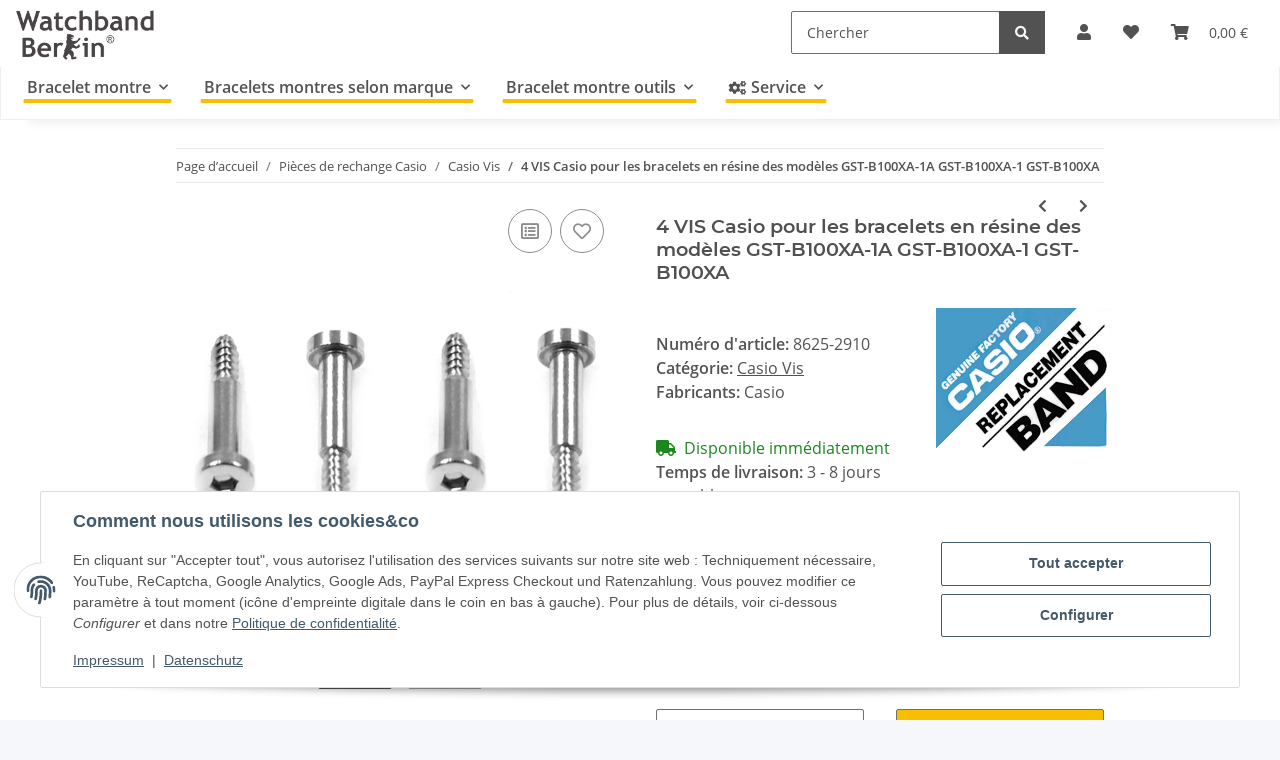

--- FILE ---
content_type: text/html; charset=utf-8
request_url: https://www.bracelet-montre.eu/4-VIS-Casio-pour-les-bracelets-en-resine-des-modeles-GST-B100XA-1A-GST-B100XA-1-GST-B100XA
body_size: 41994
content:
<!DOCTYPE html>
<html lang="fr" itemscope itemtype="https://schema.org/ItemPage">
    
    <head>
<!-- The initial config of Consent Mode -->
<script type="text/javascript">
        window.dataLayer = window.dataLayer || [];
        function gtag() {dataLayer.push(arguments);}
        gtag('consent', 'default', {
            ad_storage: 'denied',
            ad_user_data: 'denied',
            ad_personalization: 'denied',
            analytics_storage: 'denied',
            functionality_storage: 'denied',
            personalization_storage: 'denied',
            security_storage: 'denied',
            wait_for_update: 2000});
        </script><meta name="google-site-verification" content="yQHz-5jD0zbCxEaVheJThOZKKMZnKaBVm7F6bTDzca0">
        
            <meta http-equiv="content-type" content="text/html; charset=utf-8">
            <meta name="description" itemprop="description" content="VIS Casio pour les bracelets résine pour les modèles de la série G-Steel GST-B100XA-1A GST-B100XA-1 GST-B100XA GST-B100XA-1AER Contenu de la livraison: 4 Vi">
                        <meta name="viewport" content="width=device-width, initial-scale=1.0">
            <meta http-equiv="X-UA-Compatible" content="IE=edge">
                        <meta name="robots" content="index, follow">
            <meta itemprop="url" content="https://www.bracelet-montre.eu/4-VIS-Casio-pour-les-bracelets-en-resine-des-modeles-GST-B100XA-1A-GST-B100XA-1-GST-B100XA">
            <meta property="og:type" content="website">
            <meta property="og:site_name" content="4 VIS Casio pour les bracelets en résine des modèles GST-B100XA-1A GS">
            <meta property="og:title" content="4 VIS Casio pour les bracelets en résine des modèles GST-B100XA-1A GS">
            <meta property="og:description" content="VIS Casio pour les bracelets résine pour les modèles de la série G-Steel GST-B100XA-1A GST-B100XA-1 GST-B100XA GST-B100XA-1AER Contenu de la livraison: 4 Vi">
            <meta property="og:url" content="https://www.bracelet-montre.eu/4-VIS-Casio-pour-les-bracelets-en-resine-des-modeles-GST-B100XA-1A-GST-B100XA-1-GST-B100XA">

                                    
                            				<meta itemprop="image" content="https://www.bracelet-montre.eu/media/image/product/27151/lg/schrauben-casio-fuer-resinband-der-modelle-gst-b100xa-1a-gst-b100xa-1-gst-b100xa~2.jpg">
				<meta property="og:image" content="https://www.bracelet-montre.eu/media/image/product/27151/lg/schrauben-casio-fuer-resinband-der-modelle-gst-b100xa-1a-gst-b100xa-1-gst-b100xa~2.jpg">
				                <meta property="og:image:width" content="800">
                <meta property="og:image:height" content="600">
				<meta name="twitter:card" content="summary_large_image">
				<meta name="twitter:site" content="@WatchbandBerlin">
				<meta name="twitter:url" content="https://www.bracelet-montre.eu/4-VIS-Casio-pour-les-bracelets-en-resine-des-modeles-GST-B100XA-1A-GST-B100XA-1-GST-B100XA">
				<meta name="twitter:title" content="4 VIS Casio pour les bracelets en résine des modèles GST-B100XA-1A GS">
				<meta name="twitter:description" content="VIS Casio pour les bracelets résine pour les modèles de la série G-Steel GST-B100XA-1A GST-B100XA-1 GST-B100XA GST-B100XA-1AER Contenu de la livraison: 4 Vi">
				<meta name="twitter:image" content="https://www.bracelet-montre.eu/media/image/product/27151/lg/schrauben-casio-fuer-resinband-der-modelle-gst-b100xa-1a-gst-b100xa-1-gst-b100xa~2.jpg">
                    

        <title itemprop="name">4 VIS Casio pour les bracelets en résine des modèles GST-B100XA-1A GS</title>

                    <link rel="canonical" href="https://www.bracelet-montre.eu/4-VIS-Casio-pour-les-bracelets-en-resine-des-modeles-GST-B100XA-1A-GST-B100XA-1-GST-B100XA">
		
        

        
            <link rel="icon" href="https://www.bracelet-montre.eu/favicon.ico" sizes="48x48">
            <link rel="icon" href="https://www.bracelet-montre.eu/favicon.svg" sizes="any" type="image/svg+xml">
            <link rel="apple-touch-icon" href="https://www.bracelet-montre.eu/apple-touch-icon.png">
            <link rel="manifest" href="https://www.bracelet-montre.eu/site.webmanifest">
            <meta name="msapplication-TileColor" content="#f8bf00">
            <meta name="msapplication-TileImage" content="https://www.bracelet-montre.eu/mstile-144x144.png">
        
        
            <meta name="theme-color" content="#f8bf00">
        

        
                                                    
                <style id="criticalCSS">
                    
                        :root{--blue: #007bff;--indigo: #6610f2;--purple: #6f42c1;--pink: #e83e8c;--red: #dc3545;--orange: #fd7e14;--yellow: #ffc107;--green: #28a745;--teal: #20c997;--cyan: #17a2b8;--white: #ffffff;--gray: #707070;--gray-dark: #343a40;--primary: #F8BF00;--secondary: #525252;--success: #1C871E;--info: #525252;--warning: #f39932;--danger: #b90000;--light: #f5f7fa;--dark: #525252;--gray: #707070;--gray-light: #f5f7fa;--gray-medium: #ebebeb;--gray-dark: #9b9b9b;--gray-darker: #525252;--breakpoint-xs: 0;--breakpoint-sm: 576px;--breakpoint-md: 768px;--breakpoint-lg: 992px;--breakpoint-xl: 1300px;--font-family-sans-serif: "Open Sans", sans-serif;--font-family-monospace: SFMono-Regular, Menlo, Monaco, Consolas, "Liberation Mono", "Courier New", monospace}*,*::before,*::after{box-sizing:border-box}html{font-family:sans-serif;line-height:1.15;-webkit-text-size-adjust:100%;-webkit-tap-highlight-color:rgba(0, 0, 0, 0)}article,aside,figcaption,figure,footer,header,hgroup,main,nav,section{display:block}body{margin:0;font-family:"Open Sans", sans-serif;font-size:1rem;font-weight:400;line-height:1.5;color:#525252;text-align:left;background-color:#f5f7fa}[tabindex="-1"]:focus:not(:focus-visible){outline:0 !important}hr{box-sizing:content-box;height:0;overflow:visible}h1,h2,h3,h4,h5,h6{margin-top:0;margin-bottom:1rem}p{margin-top:0;margin-bottom:1rem}abbr[title],abbr[data-original-title]{text-decoration:underline;text-decoration:underline dotted;cursor:help;border-bottom:0;text-decoration-skip-ink:none}address{margin-bottom:1rem;font-style:normal;line-height:inherit}ol,ul,dl{margin-top:0;margin-bottom:1rem}ol ol,ul ul,ol ul,ul ol{margin-bottom:0}dt{font-weight:700}dd{margin-bottom:0.5rem;margin-left:0}blockquote{margin:0 0 1rem}b,strong{font-weight:bolder}small{font-size:80%}sub,sup{position:relative;font-size:75%;line-height:0;vertical-align:baseline}sub{bottom:-0.25em}sup{top:-0.5em}a{color:#525252;text-decoration:underline;background-color:transparent}a:hover{color:#F8BF00;text-decoration:none}a:not([href]):not([class]){color:inherit;text-decoration:none}a:not([href]):not([class]):hover{color:inherit;text-decoration:none}pre,code,kbd,samp{font-family:SFMono-Regular, Menlo, Monaco, Consolas, "Liberation Mono", "Courier New", monospace;font-size:1em}pre{margin-top:0;margin-bottom:1rem;overflow:auto;-ms-overflow-style:scrollbar}figure{margin:0 0 1rem}img{vertical-align:middle;border-style:none}svg{overflow:hidden;vertical-align:middle}table{border-collapse:collapse}caption{padding-top:0.75rem;padding-bottom:0.75rem;color:#707070;text-align:left;caption-side:bottom}th{text-align:inherit;text-align:-webkit-match-parent}label{display:inline-block;margin-bottom:0.5rem}button{border-radius:0}button:focus:not(:focus-visible){outline:0}input,button,select,optgroup,textarea{margin:0;font-family:inherit;font-size:inherit;line-height:inherit}button,input{overflow:visible}button,select{text-transform:none}[role="button"]{cursor:pointer}select{word-wrap:normal}button,[type="button"],[type="reset"],[type="submit"]{-webkit-appearance:button}button:not(:disabled),[type="button"]:not(:disabled),[type="reset"]:not(:disabled),[type="submit"]:not(:disabled){cursor:pointer}button::-moz-focus-inner,[type="button"]::-moz-focus-inner,[type="reset"]::-moz-focus-inner,[type="submit"]::-moz-focus-inner{padding:0;border-style:none}input[type="radio"],input[type="checkbox"]{box-sizing:border-box;padding:0}textarea{overflow:auto;resize:vertical}fieldset{min-width:0;padding:0;margin:0;border:0}legend{display:block;width:100%;max-width:100%;padding:0;margin-bottom:0.5rem;font-size:1.5rem;line-height:inherit;color:inherit;white-space:normal}progress{vertical-align:baseline}[type="number"]::-webkit-inner-spin-button,[type="number"]::-webkit-outer-spin-button{height:auto}[type="search"]{outline-offset:-2px;-webkit-appearance:none}[type="search"]::-webkit-search-decoration{-webkit-appearance:none}::-webkit-file-upload-button{font:inherit;-webkit-appearance:button}output{display:inline-block}summary{display:list-item;cursor:pointer}template{display:none}[hidden]{display:none !important}.img-fluid{max-width:100%;height:auto}.img-thumbnail{padding:0.25rem;background-color:#f5f7fa;border:1px solid #dee2e6;border-radius:0.125rem;box-shadow:0 1px 2px rgba(0, 0, 0, 0.075);max-width:100%;height:auto}.figure{display:inline-block}.figure-img{margin-bottom:0.5rem;line-height:1}.figure-caption{font-size:90%;color:#707070}code{font-size:87.5%;color:#e83e8c;word-wrap:break-word}a>code{color:inherit}kbd{padding:0.2rem 0.4rem;font-size:87.5%;color:#ffffff;background-color:#212529;border-radius:0.125rem;box-shadow:inset 0 -0.1rem 0 rgba(0, 0, 0, 0.25)}kbd kbd{padding:0;font-size:100%;font-weight:700;box-shadow:none}pre{display:block;font-size:87.5%;color:#212529}pre code{font-size:inherit;color:inherit;word-break:normal}.pre-scrollable{max-height:340px;overflow-y:scroll}.container,.container-fluid,.container-sm,.container-md,.container-lg,.container-xl{width:100%;padding-right:1rem;padding-left:1rem;margin-right:auto;margin-left:auto}@media (min-width:576px){.container,.container-sm{max-width:97vw}}@media (min-width:768px){.container,.container-sm,.container-md{max-width:720px}}@media (min-width:992px){.container,.container-sm,.container-md,.container-lg{max-width:960px}}@media (min-width:1300px){.container,.container-sm,.container-md,.container-lg,.container-xl{max-width:1250px}}.row{display:flex;flex-wrap:wrap;margin-right:-1rem;margin-left:-1rem}.no-gutters{margin-right:0;margin-left:0}.no-gutters>.col,.no-gutters>[class*="col-"]{padding-right:0;padding-left:0}.col-1,.col-2,.col-3,.col-4,.col-5,.col-6,.col-7,.col-8,.col-9,.col-10,.col-11,.col-12,.col,.col-auto,.col-sm-1,.col-sm-2,.col-sm-3,.col-sm-4,.col-sm-5,.col-sm-6,.col-sm-7,.col-sm-8,.col-sm-9,.col-sm-10,.col-sm-11,.col-sm-12,.col-sm,.col-sm-auto,.col-md-1,.col-md-2,.col-md-3,.col-md-4,.col-md-5,.col-md-6,.col-md-7,.col-md-8,.col-md-9,.col-md-10,.col-md-11,.col-md-12,.col-md,.col-md-auto,.col-lg-1,.col-lg-2,.col-lg-3,.col-lg-4,.col-lg-5,.col-lg-6,.col-lg-7,.col-lg-8,.col-lg-9,.col-lg-10,.col-lg-11,.col-lg-12,.col-lg,.col-lg-auto,.col-xl-1,.col-xl-2,.col-xl-3,.col-xl-4,.col-xl-5,.col-xl-6,.col-xl-7,.col-xl-8,.col-xl-9,.col-xl-10,.col-xl-11,.col-xl-12,.col-xl,.col-xl-auto{position:relative;width:100%;padding-right:1rem;padding-left:1rem}.col{flex-basis:0;flex-grow:1;max-width:100%}.row-cols-1>*{flex:0 0 100%;max-width:100%}.row-cols-2>*{flex:0 0 50%;max-width:50%}.row-cols-3>*{flex:0 0 33.3333333333%;max-width:33.3333333333%}.row-cols-4>*{flex:0 0 25%;max-width:25%}.row-cols-5>*{flex:0 0 20%;max-width:20%}.row-cols-6>*{flex:0 0 16.6666666667%;max-width:16.6666666667%}.col-auto{flex:0 0 auto;width:auto;max-width:100%}.col-1{flex:0 0 8.33333333%;max-width:8.33333333%}.col-2{flex:0 0 16.66666667%;max-width:16.66666667%}.col-3{flex:0 0 25%;max-width:25%}.col-4{flex:0 0 33.33333333%;max-width:33.33333333%}.col-5{flex:0 0 41.66666667%;max-width:41.66666667%}.col-6{flex:0 0 50%;max-width:50%}.col-7{flex:0 0 58.33333333%;max-width:58.33333333%}.col-8{flex:0 0 66.66666667%;max-width:66.66666667%}.col-9{flex:0 0 75%;max-width:75%}.col-10{flex:0 0 83.33333333%;max-width:83.33333333%}.col-11{flex:0 0 91.66666667%;max-width:91.66666667%}.col-12{flex:0 0 100%;max-width:100%}.order-first{order:-1}.order-last{order:13}.order-0{order:0}.order-1{order:1}.order-2{order:2}.order-3{order:3}.order-4{order:4}.order-5{order:5}.order-6{order:6}.order-7{order:7}.order-8{order:8}.order-9{order:9}.order-10{order:10}.order-11{order:11}.order-12{order:12}.offset-1{margin-left:8.33333333%}.offset-2{margin-left:16.66666667%}.offset-3{margin-left:25%}.offset-4{margin-left:33.33333333%}.offset-5{margin-left:41.66666667%}.offset-6{margin-left:50%}.offset-7{margin-left:58.33333333%}.offset-8{margin-left:66.66666667%}.offset-9{margin-left:75%}.offset-10{margin-left:83.33333333%}.offset-11{margin-left:91.66666667%}@media (min-width:576px){.col-sm{flex-basis:0;flex-grow:1;max-width:100%}.row-cols-sm-1>*{flex:0 0 100%;max-width:100%}.row-cols-sm-2>*{flex:0 0 50%;max-width:50%}.row-cols-sm-3>*{flex:0 0 33.3333333333%;max-width:33.3333333333%}.row-cols-sm-4>*{flex:0 0 25%;max-width:25%}.row-cols-sm-5>*{flex:0 0 20%;max-width:20%}.row-cols-sm-6>*{flex:0 0 16.6666666667%;max-width:16.6666666667%}.col-sm-auto{flex:0 0 auto;width:auto;max-width:100%}.col-sm-1{flex:0 0 8.33333333%;max-width:8.33333333%}.col-sm-2{flex:0 0 16.66666667%;max-width:16.66666667%}.col-sm-3{flex:0 0 25%;max-width:25%}.col-sm-4{flex:0 0 33.33333333%;max-width:33.33333333%}.col-sm-5{flex:0 0 41.66666667%;max-width:41.66666667%}.col-sm-6{flex:0 0 50%;max-width:50%}.col-sm-7{flex:0 0 58.33333333%;max-width:58.33333333%}.col-sm-8{flex:0 0 66.66666667%;max-width:66.66666667%}.col-sm-9{flex:0 0 75%;max-width:75%}.col-sm-10{flex:0 0 83.33333333%;max-width:83.33333333%}.col-sm-11{flex:0 0 91.66666667%;max-width:91.66666667%}.col-sm-12{flex:0 0 100%;max-width:100%}.order-sm-first{order:-1}.order-sm-last{order:13}.order-sm-0{order:0}.order-sm-1{order:1}.order-sm-2{order:2}.order-sm-3{order:3}.order-sm-4{order:4}.order-sm-5{order:5}.order-sm-6{order:6}.order-sm-7{order:7}.order-sm-8{order:8}.order-sm-9{order:9}.order-sm-10{order:10}.order-sm-11{order:11}.order-sm-12{order:12}.offset-sm-0{margin-left:0}.offset-sm-1{margin-left:8.33333333%}.offset-sm-2{margin-left:16.66666667%}.offset-sm-3{margin-left:25%}.offset-sm-4{margin-left:33.33333333%}.offset-sm-5{margin-left:41.66666667%}.offset-sm-6{margin-left:50%}.offset-sm-7{margin-left:58.33333333%}.offset-sm-8{margin-left:66.66666667%}.offset-sm-9{margin-left:75%}.offset-sm-10{margin-left:83.33333333%}.offset-sm-11{margin-left:91.66666667%}}@media (min-width:768px){.col-md{flex-basis:0;flex-grow:1;max-width:100%}.row-cols-md-1>*{flex:0 0 100%;max-width:100%}.row-cols-md-2>*{flex:0 0 50%;max-width:50%}.row-cols-md-3>*{flex:0 0 33.3333333333%;max-width:33.3333333333%}.row-cols-md-4>*{flex:0 0 25%;max-width:25%}.row-cols-md-5>*{flex:0 0 20%;max-width:20%}.row-cols-md-6>*{flex:0 0 16.6666666667%;max-width:16.6666666667%}.col-md-auto{flex:0 0 auto;width:auto;max-width:100%}.col-md-1{flex:0 0 8.33333333%;max-width:8.33333333%}.col-md-2{flex:0 0 16.66666667%;max-width:16.66666667%}.col-md-3{flex:0 0 25%;max-width:25%}.col-md-4{flex:0 0 33.33333333%;max-width:33.33333333%}.col-md-5{flex:0 0 41.66666667%;max-width:41.66666667%}.col-md-6{flex:0 0 50%;max-width:50%}.col-md-7{flex:0 0 58.33333333%;max-width:58.33333333%}.col-md-8{flex:0 0 66.66666667%;max-width:66.66666667%}.col-md-9{flex:0 0 75%;max-width:75%}.col-md-10{flex:0 0 83.33333333%;max-width:83.33333333%}.col-md-11{flex:0 0 91.66666667%;max-width:91.66666667%}.col-md-12{flex:0 0 100%;max-width:100%}.order-md-first{order:-1}.order-md-last{order:13}.order-md-0{order:0}.order-md-1{order:1}.order-md-2{order:2}.order-md-3{order:3}.order-md-4{order:4}.order-md-5{order:5}.order-md-6{order:6}.order-md-7{order:7}.order-md-8{order:8}.order-md-9{order:9}.order-md-10{order:10}.order-md-11{order:11}.order-md-12{order:12}.offset-md-0{margin-left:0}.offset-md-1{margin-left:8.33333333%}.offset-md-2{margin-left:16.66666667%}.offset-md-3{margin-left:25%}.offset-md-4{margin-left:33.33333333%}.offset-md-5{margin-left:41.66666667%}.offset-md-6{margin-left:50%}.offset-md-7{margin-left:58.33333333%}.offset-md-8{margin-left:66.66666667%}.offset-md-9{margin-left:75%}.offset-md-10{margin-left:83.33333333%}.offset-md-11{margin-left:91.66666667%}}@media (min-width:992px){.col-lg{flex-basis:0;flex-grow:1;max-width:100%}.row-cols-lg-1>*{flex:0 0 100%;max-width:100%}.row-cols-lg-2>*{flex:0 0 50%;max-width:50%}.row-cols-lg-3>*{flex:0 0 33.3333333333%;max-width:33.3333333333%}.row-cols-lg-4>*{flex:0 0 25%;max-width:25%}.row-cols-lg-5>*{flex:0 0 20%;max-width:20%}.row-cols-lg-6>*{flex:0 0 16.6666666667%;max-width:16.6666666667%}.col-lg-auto{flex:0 0 auto;width:auto;max-width:100%}.col-lg-1{flex:0 0 8.33333333%;max-width:8.33333333%}.col-lg-2{flex:0 0 16.66666667%;max-width:16.66666667%}.col-lg-3{flex:0 0 25%;max-width:25%}.col-lg-4{flex:0 0 33.33333333%;max-width:33.33333333%}.col-lg-5{flex:0 0 41.66666667%;max-width:41.66666667%}.col-lg-6{flex:0 0 50%;max-width:50%}.col-lg-7{flex:0 0 58.33333333%;max-width:58.33333333%}.col-lg-8{flex:0 0 66.66666667%;max-width:66.66666667%}.col-lg-9{flex:0 0 75%;max-width:75%}.col-lg-10{flex:0 0 83.33333333%;max-width:83.33333333%}.col-lg-11{flex:0 0 91.66666667%;max-width:91.66666667%}.col-lg-12{flex:0 0 100%;max-width:100%}.order-lg-first{order:-1}.order-lg-last{order:13}.order-lg-0{order:0}.order-lg-1{order:1}.order-lg-2{order:2}.order-lg-3{order:3}.order-lg-4{order:4}.order-lg-5{order:5}.order-lg-6{order:6}.order-lg-7{order:7}.order-lg-8{order:8}.order-lg-9{order:9}.order-lg-10{order:10}.order-lg-11{order:11}.order-lg-12{order:12}.offset-lg-0{margin-left:0}.offset-lg-1{margin-left:8.33333333%}.offset-lg-2{margin-left:16.66666667%}.offset-lg-3{margin-left:25%}.offset-lg-4{margin-left:33.33333333%}.offset-lg-5{margin-left:41.66666667%}.offset-lg-6{margin-left:50%}.offset-lg-7{margin-left:58.33333333%}.offset-lg-8{margin-left:66.66666667%}.offset-lg-9{margin-left:75%}.offset-lg-10{margin-left:83.33333333%}.offset-lg-11{margin-left:91.66666667%}}@media (min-width:1300px){.col-xl{flex-basis:0;flex-grow:1;max-width:100%}.row-cols-xl-1>*{flex:0 0 100%;max-width:100%}.row-cols-xl-2>*{flex:0 0 50%;max-width:50%}.row-cols-xl-3>*{flex:0 0 33.3333333333%;max-width:33.3333333333%}.row-cols-xl-4>*{flex:0 0 25%;max-width:25%}.row-cols-xl-5>*{flex:0 0 20%;max-width:20%}.row-cols-xl-6>*{flex:0 0 16.6666666667%;max-width:16.6666666667%}.col-xl-auto{flex:0 0 auto;width:auto;max-width:100%}.col-xl-1{flex:0 0 8.33333333%;max-width:8.33333333%}.col-xl-2{flex:0 0 16.66666667%;max-width:16.66666667%}.col-xl-3{flex:0 0 25%;max-width:25%}.col-xl-4{flex:0 0 33.33333333%;max-width:33.33333333%}.col-xl-5{flex:0 0 41.66666667%;max-width:41.66666667%}.col-xl-6{flex:0 0 50%;max-width:50%}.col-xl-7{flex:0 0 58.33333333%;max-width:58.33333333%}.col-xl-8{flex:0 0 66.66666667%;max-width:66.66666667%}.col-xl-9{flex:0 0 75%;max-width:75%}.col-xl-10{flex:0 0 83.33333333%;max-width:83.33333333%}.col-xl-11{flex:0 0 91.66666667%;max-width:91.66666667%}.col-xl-12{flex:0 0 100%;max-width:100%}.order-xl-first{order:-1}.order-xl-last{order:13}.order-xl-0{order:0}.order-xl-1{order:1}.order-xl-2{order:2}.order-xl-3{order:3}.order-xl-4{order:4}.order-xl-5{order:5}.order-xl-6{order:6}.order-xl-7{order:7}.order-xl-8{order:8}.order-xl-9{order:9}.order-xl-10{order:10}.order-xl-11{order:11}.order-xl-12{order:12}.offset-xl-0{margin-left:0}.offset-xl-1{margin-left:8.33333333%}.offset-xl-2{margin-left:16.66666667%}.offset-xl-3{margin-left:25%}.offset-xl-4{margin-left:33.33333333%}.offset-xl-5{margin-left:41.66666667%}.offset-xl-6{margin-left:50%}.offset-xl-7{margin-left:58.33333333%}.offset-xl-8{margin-left:66.66666667%}.offset-xl-9{margin-left:75%}.offset-xl-10{margin-left:83.33333333%}.offset-xl-11{margin-left:91.66666667%}}.nav{display:flex;flex-wrap:wrap;padding-left:0;margin-bottom:0;list-style:none}.nav-link{display:block;padding:0.5rem 1rem;text-decoration:none}.nav-link:hover,.nav-link:focus{text-decoration:none}.nav-link.disabled{color:#707070;pointer-events:none;cursor:default}.nav-tabs{border-bottom:1px solid #dee2e6}.nav-tabs .nav-link{margin-bottom:-1px;background-color:transparent;border:1px solid transparent;border-top-left-radius:0;border-top-right-radius:0}.nav-tabs .nav-link:hover,.nav-tabs .nav-link:focus{isolation:isolate;border-color:transparent}.nav-tabs .nav-link.disabled{color:#707070;background-color:transparent;border-color:transparent}.nav-tabs .nav-link.active,.nav-tabs .nav-item.show .nav-link{color:#525252;background-color:transparent;border-color:#F8BF00}.nav-tabs .dropdown-menu{margin-top:-1px;border-top-left-radius:0;border-top-right-radius:0}.nav-pills .nav-link{background:none;border:0;border-radius:0.125rem}.nav-pills .nav-link.active,.nav-pills .show>.nav-link{color:#ffffff;background-color:#F8BF00}.nav-fill>.nav-link,.nav-fill .nav-item{flex:1 1 auto;text-align:center}.nav-justified>.nav-link,.nav-justified .nav-item{flex-basis:0;flex-grow:1;text-align:center}.tab-content>.tab-pane{display:none}.tab-content>.active{display:block}.navbar{position:relative;display:flex;flex-wrap:wrap;align-items:center;justify-content:space-between;padding:0.4rem 1rem}.navbar .container,.navbar .container-fluid,.navbar .container-sm,.navbar .container-md,.navbar .container-lg,.navbar .container-xl,.navbar>.container-sm,.navbar>.container-md,.navbar>.container-lg,.navbar>.container-xl{display:flex;flex-wrap:wrap;align-items:center;justify-content:space-between}.navbar-brand{display:inline-block;padding-top:0.40625rem;padding-bottom:0.40625rem;margin-right:1rem;font-size:1rem;line-height:inherit;white-space:nowrap}.navbar-brand:hover,.navbar-brand:focus{text-decoration:none}.navbar-nav{display:flex;flex-direction:column;padding-left:0;margin-bottom:0;list-style:none}.navbar-nav .nav-link{padding-right:0;padding-left:0}.navbar-nav .dropdown-menu{position:static;float:none}.navbar-text{display:inline-block;padding-top:0.5rem;padding-bottom:0.5rem}.navbar-collapse{flex-basis:100%;flex-grow:1;align-items:center}.navbar-toggler{padding:0.25rem 0.75rem;font-size:1rem;line-height:1;background-color:transparent;border:1px solid transparent;border-radius:0.125rem}.navbar-toggler:hover,.navbar-toggler:focus{text-decoration:none}.navbar-toggler-icon{display:inline-block;width:1.5em;height:1.5em;vertical-align:middle;content:"";background:50% / 100% 100% no-repeat}.navbar-nav-scroll{max-height:75vh;overflow-y:auto}@media (max-width:575.98px){.navbar-expand-sm>.container,.navbar-expand-sm>.container-fluid,.navbar-expand-sm>.container-sm,.navbar-expand-sm>.container-md,.navbar-expand-sm>.container-lg,.navbar-expand-sm>.container-xl{padding-right:0;padding-left:0}}@media (min-width:576px){.navbar-expand-sm{flex-flow:row nowrap;justify-content:flex-start}.navbar-expand-sm .navbar-nav{flex-direction:row}.navbar-expand-sm .navbar-nav .dropdown-menu{position:absolute}.navbar-expand-sm .navbar-nav .nav-link{padding-right:1.5rem;padding-left:1.5rem}.navbar-expand-sm>.container,.navbar-expand-sm>.container-fluid,.navbar-expand-sm>.container-sm,.navbar-expand-sm>.container-md,.navbar-expand-sm>.container-lg,.navbar-expand-sm>.container-xl{flex-wrap:nowrap}.navbar-expand-sm .navbar-nav-scroll{overflow:visible}.navbar-expand-sm .navbar-collapse{display:flex !important;flex-basis:auto}.navbar-expand-sm .navbar-toggler{display:none}}@media (max-width:767.98px){.navbar-expand-md>.container,.navbar-expand-md>.container-fluid,.navbar-expand-md>.container-sm,.navbar-expand-md>.container-md,.navbar-expand-md>.container-lg,.navbar-expand-md>.container-xl{padding-right:0;padding-left:0}}@media (min-width:768px){.navbar-expand-md{flex-flow:row nowrap;justify-content:flex-start}.navbar-expand-md .navbar-nav{flex-direction:row}.navbar-expand-md .navbar-nav .dropdown-menu{position:absolute}.navbar-expand-md .navbar-nav .nav-link{padding-right:1.5rem;padding-left:1.5rem}.navbar-expand-md>.container,.navbar-expand-md>.container-fluid,.navbar-expand-md>.container-sm,.navbar-expand-md>.container-md,.navbar-expand-md>.container-lg,.navbar-expand-md>.container-xl{flex-wrap:nowrap}.navbar-expand-md .navbar-nav-scroll{overflow:visible}.navbar-expand-md .navbar-collapse{display:flex !important;flex-basis:auto}.navbar-expand-md .navbar-toggler{display:none}}@media (max-width:991.98px){.navbar-expand-lg>.container,.navbar-expand-lg>.container-fluid,.navbar-expand-lg>.container-sm,.navbar-expand-lg>.container-md,.navbar-expand-lg>.container-lg,.navbar-expand-lg>.container-xl{padding-right:0;padding-left:0}}@media (min-width:992px){.navbar-expand-lg{flex-flow:row nowrap;justify-content:flex-start}.navbar-expand-lg .navbar-nav{flex-direction:row}.navbar-expand-lg .navbar-nav .dropdown-menu{position:absolute}.navbar-expand-lg .navbar-nav .nav-link{padding-right:1.5rem;padding-left:1.5rem}.navbar-expand-lg>.container,.navbar-expand-lg>.container-fluid,.navbar-expand-lg>.container-sm,.navbar-expand-lg>.container-md,.navbar-expand-lg>.container-lg,.navbar-expand-lg>.container-xl{flex-wrap:nowrap}.navbar-expand-lg .navbar-nav-scroll{overflow:visible}.navbar-expand-lg .navbar-collapse{display:flex !important;flex-basis:auto}.navbar-expand-lg .navbar-toggler{display:none}}@media (max-width:1299.98px){.navbar-expand-xl>.container,.navbar-expand-xl>.container-fluid,.navbar-expand-xl>.container-sm,.navbar-expand-xl>.container-md,.navbar-expand-xl>.container-lg,.navbar-expand-xl>.container-xl{padding-right:0;padding-left:0}}@media (min-width:1300px){.navbar-expand-xl{flex-flow:row nowrap;justify-content:flex-start}.navbar-expand-xl .navbar-nav{flex-direction:row}.navbar-expand-xl .navbar-nav .dropdown-menu{position:absolute}.navbar-expand-xl .navbar-nav .nav-link{padding-right:1.5rem;padding-left:1.5rem}.navbar-expand-xl>.container,.navbar-expand-xl>.container-fluid,.navbar-expand-xl>.container-sm,.navbar-expand-xl>.container-md,.navbar-expand-xl>.container-lg,.navbar-expand-xl>.container-xl{flex-wrap:nowrap}.navbar-expand-xl .navbar-nav-scroll{overflow:visible}.navbar-expand-xl .navbar-collapse{display:flex !important;flex-basis:auto}.navbar-expand-xl .navbar-toggler{display:none}}.navbar-expand{flex-flow:row nowrap;justify-content:flex-start}.navbar-expand>.container,.navbar-expand>.container-fluid,.navbar-expand>.container-sm,.navbar-expand>.container-md,.navbar-expand>.container-lg,.navbar-expand>.container-xl{padding-right:0;padding-left:0}.navbar-expand .navbar-nav{flex-direction:row}.navbar-expand .navbar-nav .dropdown-menu{position:absolute}.navbar-expand .navbar-nav .nav-link{padding-right:1.5rem;padding-left:1.5rem}.navbar-expand>.container,.navbar-expand>.container-fluid,.navbar-expand>.container-sm,.navbar-expand>.container-md,.navbar-expand>.container-lg,.navbar-expand>.container-xl{flex-wrap:nowrap}.navbar-expand .navbar-nav-scroll{overflow:visible}.navbar-expand .navbar-collapse{display:flex !important;flex-basis:auto}.navbar-expand .navbar-toggler{display:none}.navbar-light .navbar-brand{color:rgba(0, 0, 0, 0.9)}.navbar-light .navbar-brand:hover,.navbar-light .navbar-brand:focus{color:rgba(0, 0, 0, 0.9)}.navbar-light .navbar-nav .nav-link{color:#525252}.navbar-light .navbar-nav .nav-link:hover,.navbar-light .navbar-nav .nav-link:focus{color:#F8BF00}.navbar-light .navbar-nav .nav-link.disabled{color:rgba(0, 0, 0, 0.3)}.navbar-light .navbar-nav .show>.nav-link,.navbar-light .navbar-nav .active>.nav-link,.navbar-light .navbar-nav .nav-link.show,.navbar-light .navbar-nav .nav-link.active{color:rgba(0, 0, 0, 0.9)}.navbar-light .navbar-toggler{color:#525252;border-color:rgba(0, 0, 0, 0.1)}.navbar-light .navbar-toggler-icon{background-image:url("data:image/svg+xml,%3csvg xmlns='http://www.w3.org/2000/svg' width='30' height='30' viewBox='0 0 30 30'%3e%3cpath stroke='%23525252' stroke-linecap='round' stroke-miterlimit='10' stroke-width='2' d='M4 7h22M4 15h22M4 23h22'/%3e%3c/svg%3e")}.navbar-light .navbar-text{color:#525252}.navbar-light .navbar-text a{color:rgba(0, 0, 0, 0.9)}.navbar-light .navbar-text a:hover,.navbar-light .navbar-text a:focus{color:rgba(0, 0, 0, 0.9)}.navbar-dark .navbar-brand{color:#ffffff}.navbar-dark .navbar-brand:hover,.navbar-dark .navbar-brand:focus{color:#ffffff}.navbar-dark .navbar-nav .nav-link{color:rgba(255, 255, 255, 0.5)}.navbar-dark .navbar-nav .nav-link:hover,.navbar-dark .navbar-nav .nav-link:focus{color:rgba(255, 255, 255, 0.75)}.navbar-dark .navbar-nav .nav-link.disabled{color:rgba(255, 255, 255, 0.25)}.navbar-dark .navbar-nav .show>.nav-link,.navbar-dark .navbar-nav .active>.nav-link,.navbar-dark .navbar-nav .nav-link.show,.navbar-dark .navbar-nav .nav-link.active{color:#ffffff}.navbar-dark .navbar-toggler{color:rgba(255, 255, 255, 0.5);border-color:rgba(255, 255, 255, 0.1)}.navbar-dark .navbar-toggler-icon{background-image:url("data:image/svg+xml,%3csvg xmlns='http://www.w3.org/2000/svg' width='30' height='30' viewBox='0 0 30 30'%3e%3cpath stroke='rgba%28255, 255, 255, 0.5%29' stroke-linecap='round' stroke-miterlimit='10' stroke-width='2' d='M4 7h22M4 15h22M4 23h22'/%3e%3c/svg%3e")}.navbar-dark .navbar-text{color:rgba(255, 255, 255, 0.5)}.navbar-dark .navbar-text a{color:#ffffff}.navbar-dark .navbar-text a:hover,.navbar-dark .navbar-text a:focus{color:#ffffff}.pagination-sm .page-item.active .page-link::after,.pagination-sm .page-item.active .page-text::after{left:0.375rem;right:0.375rem}.pagination-lg .page-item.active .page-link::after,.pagination-lg .page-item.active .page-text::after{left:1.125rem;right:1.125rem}.page-item{position:relative}.page-item.active{font-weight:700}.page-item.active .page-link::after,.page-item.active .page-text::after{content:"";position:absolute;left:0.5625rem;bottom:0;right:0.5625rem;border-bottom:4px solid #F8BF00}@media (min-width:768px){.dropdown-item.page-item{background-color:transparent}}.page-link,.page-text{text-decoration:none}.pagination{margin-bottom:0;justify-content:space-between;align-items:center}@media (min-width:768px){.pagination{justify-content:normal}.pagination .dropdown>.btn{display:none}.pagination .dropdown-menu{position:static !important;transform:none !important;display:flex;margin:0;padding:0;border:0;min-width:auto}.pagination .dropdown-item{width:auto;display:inline-block;padding:0}.pagination .dropdown-item.active{background-color:transparent;color:#525252}.pagination .dropdown-item:hover{background-color:transparent}.pagination .pagination-site{display:none}}@media (max-width:767.98px){.pagination .dropdown-item{padding:0}.pagination .dropdown-item.active .page-link,.pagination .dropdown-item.active .page-text,.pagination .dropdown-item:active .page-link,.pagination .dropdown-item:active .page-text{color:#525252}}.productlist-page-nav{align-items:center}.productlist-page-nav .pagination{margin:0}.productlist-page-nav .displayoptions{margin-bottom:1rem}@media (min-width:768px){.productlist-page-nav .displayoptions{margin-bottom:0}}.productlist-page-nav .displayoptions .btn-group+.btn-group+.btn-group{margin-left:0.5rem}.productlist-page-nav .result-option-wrapper{margin-right:0.5rem}.productlist-page-nav .productlist-item-info{margin-bottom:0.5rem;margin-left:auto;margin-right:auto;display:flex}@media (min-width:768px){.productlist-page-nav .productlist-item-info{margin-right:0;margin-bottom:0}.productlist-page-nav .productlist-item-info.productlist-item-border{border-right:1px solid #ebebeb;padding-right:1rem}}.productlist-page-nav.productlist-page-nav-header-m{margin-top:3rem}@media (min-width:768px){.productlist-page-nav.productlist-page-nav-header-m{margin-top:2rem}.productlist-page-nav.productlist-page-nav-header-m>.col{margin-top:1rem}}.productlist-page-nav-bottom{margin-bottom:2rem}.pagination-wrapper{margin-bottom:1rem;align-items:center;border-top:1px solid #f5f7fa;border-bottom:1px solid #f5f7fa;padding-top:0.5rem;padding-bottom:0.5rem}.pagination-wrapper .pagination-entries{font-weight:700;margin-bottom:1rem}@media (min-width:768px){.pagination-wrapper .pagination-entries{margin-bottom:0}}.pagination-wrapper .pagination-selects{margin-left:auto;margin-top:1rem}@media (min-width:768px){.pagination-wrapper .pagination-selects{margin-left:0;margin-top:0}}.pagination-wrapper .pagination-selects .pagination-selects-entries{margin-bottom:1rem}@media (min-width:768px){.pagination-wrapper .pagination-selects .pagination-selects-entries{margin-right:1rem;margin-bottom:0}}.pagination-no-wrapper{border:0;padding-top:0;padding-bottom:0}.topbar-wrapper{position:relative;z-index:1021;flex-direction:row-reverse}.sticky-header header{position:sticky;top:0}#jtl-nav-wrapper .form-control::placeholder,#jtl-nav-wrapper .form-control:focus::placeholder{color:#525252}#jtl-nav-wrapper .label-slide .form-group:not(.exclude-from-label-slide):not(.checkbox) label{background:#ffffff;color:#525252}header{box-shadow:0 1rem 0.5625rem -0.75rem rgba(0, 0, 0, 0.06);position:relative;z-index:1020}header .dropdown-menu{background-color:#ffffff;color:#525252}header .navbar-toggler{color:#525252}header .navbar-brand img{max-width:50vw;object-fit:contain}header .nav-right .dropdown-menu{margin-top:-0.03125rem;box-shadow:inset 0 1rem 0.5625rem -0.75rem rgba(0, 0, 0, 0.06)}@media (min-width:992px){header #mainNavigation{margin-right:1rem}}@media (max-width:991.98px){header .navbar-brand img{max-width:30vw}header .dropup,header .dropright,header .dropdown,header .dropleft,header .col,header [class*="col-"]{position:static}header .navbar-collapse{position:fixed;top:0;left:0;display:block;height:100vh !important;-webkit-overflow-scrolling:touch;max-width:16.875rem;transition:all 0.2s ease-in-out;z-index:1050;width:100%;background:#ffffff}header .navbar-collapse:not(.show){transform:translateX(-100%)}header .navbar-nav{transition:all 0.2s ease-in-out}header .navbar-nav .nav-item,header .navbar-nav .nav-link{margin-left:0;margin-right:0;padding-left:1rem;padding-right:1rem;padding-top:1rem;padding-bottom:1rem}header .navbar-nav .nav-link{margin-top:-1rem;margin-bottom:-1rem;margin-left:-1rem;margin-right:-1rem;display:flex;align-items:center;justify-content:space-between}header .navbar-nav .nav-link::after{content:'\f054' !important;font-family:"Font Awesome 5 Free" !important;font-weight:900;margin-left:0.5rem;margin-top:0;font-size:0.75em}header .navbar-nav .nav-item.dropdown>.nav-link>.product-count{display:none}header .navbar-nav .nav-item:not(.dropdown) .nav-link::after{display:none}header .navbar-nav .dropdown-menu{position:absolute;left:100%;top:0;box-shadow:none;width:100%;padding:0;margin:0}header .navbar-nav .dropdown-menu:not(.show){display:none}header .navbar-nav .dropdown-body{margin:0}header .navbar-nav .nav{flex-direction:column}header .nav-mobile-header{padding-left:1rem;padding-right:1rem}header .nav-mobile-header>.row{height:3.125rem}header .nav-mobile-header .nav-mobile-header-hr{margin-top:0;margin-bottom:0}header .nav-mobile-body{height:calc(100vh - 3.125rem);height:calc(var(--vh, 1vh) * 100 - 3.125rem);overflow-y:auto;position:relative}header .nav-scrollbar-inner{overflow:visible}header .nav-right{font-size:1rem}header .nav-right .dropdown-menu{width:100%}}@media (min-width:992px){header .navbar-collapse{height:4.3125rem}header .navbar-nav>.nav-item>.nav-link{position:relative;padding:1.5rem}header .navbar-nav>.nav-item>.nav-link::before{content:"";position:absolute;bottom:0;left:50%;transform:translateX(-50%);border-width:0 0 6px;border-color:#F8BF00;border-style:solid;transition:width 0.4s;width:0}header .navbar-nav>.nav-item.active>.nav-link::before,header .navbar-nav>.nav-item:hover>.nav-link::before,header .navbar-nav>.nav-item.hover>.nav-link::before{width:100%}header .navbar-nav>.nav-item>.dropdown-menu{max-height:calc(100vh - 12.5rem);overflow:auto;margin-top:-0.03125rem;box-shadow:inset 0 1rem 0.5625rem -0.75rem rgba(0, 0, 0, 0.06)}header .navbar-nav>.nav-item.dropdown-full{position:static}header .navbar-nav>.nav-item.dropdown-full .dropdown-menu{width:100%}header .navbar-nav>.nav-item .product-count{display:none}header .navbar-nav>.nav-item .nav{flex-wrap:wrap}header .navbar-nav .nav .nav-link{padding:0}header .navbar-nav .nav .nav-link::after{display:none}header .navbar-nav .dropdown .nav-item{width:100%}header .nav-mobile-body{align-self:flex-start;width:100%}header .nav-scrollbar-inner{width:100%}header .nav-right .nav-link{padding-top:1.5rem;padding-bottom:1.5rem}header .submenu-headline::after{display:none}header .submenu-headline-toplevel{font-family:Montserrat, sans-serif;font-size:1rem;border-bottom:1px solid #ebebeb;margin-bottom:1rem}header .subcategory-wrapper .categories-recursive-dropdown{display:block;position:static !important;box-shadow:none}header .subcategory-wrapper .categories-recursive-dropdown>.nav{flex-direction:column}header .subcategory-wrapper .categories-recursive-dropdown .categories-recursive-dropdown{margin-left:0.25rem}}header .submenu-headline-image{margin-bottom:1rem;display:none}@media (min-width:992px){header .submenu-headline-image{display:block}}header #burger-menu{margin-right:1rem}header .table,header .dropdown-item,header .btn-outline-primary{color:#525252}header .dropdown-item{background-color:transparent}header .dropdown-item:hover{background-color:#f5f7fa}header .btn-outline-primary:hover{color:#525252}@media (min-width:992px){.nav-item-lg-m{margin-top:1.5rem;margin-bottom:1.5rem}}.fixed-search{background-color:#ffffff;box-shadow:0 0.25rem 0.5rem rgba(0, 0, 0, 0.2);padding-top:0.5rem;padding-bottom:0.5rem}.fixed-search .form-control{background-color:#ffffff;color:#525252}.fixed-search .form-control::placeholder{color:#525252}.main-search .twitter-typeahead{display:flex;flex-grow:1}.form-clear{align-items:center;bottom:8px;color:#525252;cursor:pointer;display:flex;height:24px;justify-content:center;position:absolute;right:52px;width:24px;z-index:10}.account-icon-dropdown .account-icon-dropdown-pass{margin-bottom:2rem}.account-icon-dropdown .dropdown-footer{background-color:#f5f7fa}.account-icon-dropdown .dropdown-footer a{text-decoration:underline}.account-icon-dropdown .account-icon-dropdown-logout{padding-bottom:0.5rem}.cart-dropdown-shipping-notice{color:#707070}.is-checkout header,.is-checkout .navbar{height:2.8rem}@media (min-width:992px){.is-checkout header,.is-checkout .navbar{height:4.2625rem}}.is-checkout .search-form-wrapper-fixed,.is-checkout .fixed-search{display:none}@media (max-width:991.98px){.nav-icons{height:2.8rem}}.search-form-wrapper-fixed{padding-top:0.5rem;padding-bottom:0.5rem}.full-width-mega .main-search-wrapper .twitter-typeahead{flex:1}@media (min-width:992px){.full-width-mega .main-search-wrapper{display:block}}@media (max-width:991.98px){.full-width-mega.sticky-top .main-search-wrapper{padding-right:0;padding-left:0;flex:0 0 auto;width:auto;max-width:100%}.full-width-mega.sticky-top .main-search-wrapper+.col,.full-width-mega.sticky-top .main-search-wrapper a{padding-left:0}.full-width-mega.sticky-top .main-search-wrapper .nav-link{padding-right:0.7rem}.full-width-mega .secure-checkout-icon{flex:0 0 auto;width:auto;max-width:100%;margin-left:auto}.full-width-mega .toggler-logo-wrapper{position:initial;width:max-content}}.full-width-mega .nav-icons-wrapper{padding-left:0}.full-width-mega .nav-logo-wrapper{padding-right:0;margin-right:auto}@media (min-width:992px){.full-width-mega .navbar-expand-lg .nav-multiple-row .navbar-nav{flex-wrap:wrap}.full-width-mega #mainNavigation.nav-multiple-row{height:auto;margin-right:0}.full-width-mega .nav-multiple-row .nav-scrollbar-inner{padding-bottom:0}.full-width-mega .nav-multiple-row .nav-scrollbar-arrow{display:none}.full-width-mega .menu-search-position-center .main-search-wrapper{margin-right:auto}.full-width-mega .menu-search-position-left .main-search-wrapper{margin-right:auto}.full-width-mega .menu-search-position-left .nav-logo-wrapper{margin-right:initial}.full-width-mega .menu-center-center.menu-multiple-rows-multiple .nav-scrollbar-inner{justify-content:center}.full-width-mega .menu-center-space-between.menu-multiple-rows-multiple .nav-scrollbar-inner{justify-content:space-between}}@media (min-width:992px){header.full-width-mega .nav-right .dropdown-menu{box-shadow:0 0 7px #000000}header .nav-multiple-row .navbar-nav>.nav-item>.nav-link{padding:1rem 1.5rem}}.slick-slider{position:relative;display:block;box-sizing:border-box;-webkit-touch-callout:none;-webkit-user-select:none;-khtml-user-select:none;-moz-user-select:none;-ms-user-select:none;user-select:none;-ms-touch-action:pan-y;touch-action:pan-y;-webkit-tap-highlight-color:transparent}.slick-list{position:relative;overflow:hidden;display:block;margin:0;padding:0}.slick-list:focus{outline:none}.slick-list.dragging{cursor:pointer;cursor:hand}.slick-slider .slick-track,.slick-slider .slick-list{-webkit-transform:translate3d(0, 0, 0);-moz-transform:translate3d(0, 0, 0);-ms-transform:translate3d(0, 0, 0);-o-transform:translate3d(0, 0, 0);transform:translate3d(0, 0, 0)}.slick-track{position:relative;left:0;top:0;display:block;margin-left:auto;margin-right:auto}.slick-track:before,.slick-track:after{content:"";display:table}.slick-track:after{clear:both}.slick-loading .slick-track{visibility:hidden}.slick-slide{float:left;height:100%;min-height:1px;display:none}[dir="rtl"] .slick-slide{float:right}.slick-slide img{display:block}.slick-slide.slick-loading img{display:none}.slick-slide.dragging img{pointer-events:none}.slick-initialized .slick-slide{display:block}.slick-loading .slick-slide{visibility:hidden}.slick-vertical .slick-slide{display:block;height:auto;border:1px solid transparent}.slick-arrow.slick-hidden{display:none}:root{--vh: 1vh}.fa,.fas,.far,.fal{display:inline-block}h1,h2,h3,h4,h5,h6,.h1,.h2,.h3,.productlist-filter-headline,.sidepanel-left .box-normal .box-normal-link,.h4,.h5,.h6{margin-bottom:1rem;font-family:Montserrat, sans-serif;font-weight:400;line-height:1.2;color:#525252}h1,.h1{font-size:1.875rem}h2,.h2{font-size:1.5rem}h3,.h3,.productlist-filter-headline,.sidepanel-left .box-normal .box-normal-link{font-size:1rem}h4,.h4{font-size:0.875rem}h5,.h5{font-size:0.875rem}h6,.h6{font-size:0.875rem}.banner .img-fluid{width:100%}.label-slide .form-group:not(.exclude-from-label-slide):not(.checkbox) label{display:none}.modal{display:none}.carousel-thumbnails .slick-arrow{opacity:0}.slick-dots{flex:0 0 100%;display:flex;justify-content:center;align-items:center;font-size:0;line-height:0;padding:0;height:1rem;width:100%;margin:2rem 0 0}.slick-dots li{margin:0 0.25rem;list-style-type:none}.slick-dots li button{width:0.75rem;height:0.75rem;padding:0;border-radius:50%;border:0.125rem solid #ebebeb;background-color:#ebebeb;transition:all 0.2s ease-in-out}.slick-dots li.slick-active button{background-color:#525252;border-color:#525252}.consent-modal:not(.active){display:none}.consent-banner-icon{width:1em;height:1em}.mini>#consent-banner{display:none}html{overflow-y:scroll}.dropdown-menu{display:none}.dropdown-toggle::after{content:"";margin-left:0.5rem;display:inline-block}.list-unstyled,.list-icons{padding-left:0;list-style:none}.input-group{position:relative;display:flex;flex-wrap:wrap;align-items:stretch;width:100%}.input-group>.form-control{flex:1 1 auto;width:1%}#main-wrapper{background:#ffffff}.container-fluid-xl{max-width:103.125rem}.nav-dividers .nav-item{position:relative}.nav-dividers .nav-item:not(:last-child)::after{content:"";position:absolute;right:0;top:0.5rem;height:calc(100% - 1rem);border-right:0.0625rem solid currentColor}.nav-link{text-decoration:none}.nav-scrollbar{overflow:hidden;display:flex;align-items:center}.nav-scrollbar .nav,.nav-scrollbar .navbar-nav{flex-wrap:nowrap}.nav-scrollbar .nav-item{white-space:nowrap}.nav-scrollbar-inner{overflow-x:auto;padding-bottom:1.5rem;align-self:flex-start}#shop-nav{align-items:center;flex-shrink:0;margin-left:auto}@media (max-width:767.98px){#shop-nav .nav-link{padding-left:0.7rem;padding-right:0.7rem}}.has-left-sidebar .breadcrumb-container{padding-left:0;padding-right:0}.breadcrumb{display:flex;flex-wrap:wrap;padding:0.5rem 0;margin-bottom:0;list-style:none;background-color:transparent;border-radius:0}.breadcrumb-item{display:none}@media (min-width:768px){.breadcrumb-item{display:flex}}.breadcrumb-item.active{font-weight:700}.breadcrumb-item.first{padding-left:0}.breadcrumb-item.first::before{display:none}.breadcrumb-item+.breadcrumb-item{padding-left:0.5rem}.breadcrumb-item+.breadcrumb-item::before{display:inline-block;padding-right:0.5rem;color:#707070;content:"/"}.breadcrumb-item.active{color:#525252;font-weight:700}.breadcrumb-item.first::before{display:none}.breadcrumb-arrow{display:flex}@media (min-width:768px){.breadcrumb-arrow{display:none}}.breadcrumb-arrow:first-child::before{content:'\f053' !important;font-family:"Font Awesome 5 Free" !important;font-weight:900;margin-right:6px}.breadcrumb-arrow:not(:first-child){padding-left:0}.breadcrumb-arrow:not(:first-child)::before{content:none}.breadcrumb-wrapper{margin-bottom:2rem}@media (min-width:992px){.breadcrumb-wrapper{border-style:solid;border-color:#ebebeb;border-width:1px 0}}.breadcrumb{font-size:0.8125rem}.breadcrumb a{text-decoration:none}.breadcrumb-back{padding-right:1rem;margin-right:1rem;border-right:1px solid #ebebeb}.hr-sect{display:flex;justify-content:center;flex-basis:100%;align-items:center;color:#525252;margin:8px 0;font-size:1.5rem;font-family:Montserrat, sans-serif}.hr-sect::before{margin:0 30px 0 0}.hr-sect::after{margin:0 0 0 30px}.hr-sect::before,.hr-sect::after{content:"";flex-grow:1;background:rgba(0, 0, 0, 0.1);height:1px;font-size:0;line-height:0}.hr-sect a{text-decoration:none;border-bottom:0.375rem solid transparent;font-weight:700}@media (max-width:991.98px){.hr-sect{text-align:center;border-top:1px solid rgba(0, 0, 0, 0.1);border-bottom:1px solid rgba(0, 0, 0, 0.1);padding:15px 0;margin:15px 0}.hr-sect::before,.hr-sect::after{margin:0;flex-grow:unset}.hr-sect a{border-bottom:none;margin:auto}}.slick-slider-other.is-not-opc{margin-bottom:2rem}.slick-slider-other.is-not-opc .carousel{margin-bottom:1.5rem}.slick-slider-other .slick-slider-other-container{padding-left:0;padding-right:0}@media (min-width:768px){.slick-slider-other .slick-slider-other-container{padding-left:1rem;padding-right:1rem}}.slick-slider-other .hr-sect{margin-bottom:2rem}#header-top-bar{position:relative;z-index:1021;flex-direction:row-reverse}#header-top-bar,header{background-color:#ffffff;color:#525252}.img-aspect-ratio{width:100%;height:auto}header{box-shadow:0 1rem 0.5625rem -0.75rem rgba(0, 0, 0, 0.06);position:relative;z-index:1020}header .navbar{padding:0;position:static}@media (min-width:992px){header{padding-bottom:0}header .navbar-brand{margin-right:3rem}}header .navbar-brand{padding-top:0.4rem;padding-bottom:0.4rem}header .navbar-brand img{height:2rem;width:auto}header .nav-right .dropdown-menu{margin-top:-0.03125rem;box-shadow:inset 0 1rem 0.5625rem -0.75rem rgba(0, 0, 0, 0.06)}@media (min-width:992px){header .navbar-brand{padding-top:0.6rem;padding-bottom:0.6rem}header .navbar-brand img{height:3.0625rem}header .navbar-collapse{height:4.3125rem}header .navbar-nav>.nav-item>.nav-link{position:relative;padding:1.5rem}header .navbar-nav>.nav-item>.nav-link::before{content:"";position:absolute;bottom:0;left:50%;transform:translateX(-50%);border-width:0 0 6px;border-color:#F8BF00;border-style:solid;transition:width 0.4s;width:0}header .navbar-nav>.nav-item.active>.nav-link::before,header .navbar-nav>.nav-item:hover>.nav-link::before,header .navbar-nav>.nav-item.hover>.nav-link::before{width:100%}header .navbar-nav>.nav-item .nav{flex-wrap:wrap}header .navbar-nav .nav .nav-link{padding:0}header .navbar-nav .nav .nav-link::after{display:none}header .navbar-nav .dropdown .nav-item{width:100%}header .nav-mobile-body{align-self:flex-start;width:100%}header .nav-scrollbar-inner{width:100%}header .nav-right .nav-link{padding-top:1.5rem;padding-bottom:1.5rem}}.btn{display:inline-block;font-weight:600;color:#525252;text-align:center;vertical-align:middle;user-select:none;background-color:transparent;border:1px solid transparent;padding:0.625rem 0.9375rem;font-size:0.875rem;line-height:1.5;border-radius:0.125rem}.btn.disabled,.btn:disabled{opacity:0.65;box-shadow:none}.btn:not(:disabled):not(.disabled):active,.btn:not(:disabled):not(.disabled).active{box-shadow:none}.form-control{display:block;width:100%;height:calc(1.5em + 1.25rem + 2px);padding:0.625rem 0.9375rem;font-size:0.875rem;font-weight:400;line-height:1.5;color:#525252;background-color:#ffffff;background-clip:padding-box;border:1px solid #707070;border-radius:0.125rem;box-shadow:inset 0 1px 1px rgba(0, 0, 0, 0.075);transition:border-color 0.15s ease-in-out, box-shadow 0.15s ease-in-out}@media (prefers-reduced-motion:reduce){.form-control{transition:none}}.square{display:flex;position:relative}.square::before{content:"";display:inline-block;padding-bottom:100%}#product-offer .product-info ul.info-essential{margin:2rem 0;padding-left:0;list-style:none}.price_wrapper{margin-bottom:0.5rem;margin-top: 0.5rem}.price_wrapper .price{display:inline-block}.price_wrapper .bulk-prices{margin-top:1rem}.price_wrapper .bulk-prices .bulk-price{margin-right:0.25rem}#product-offer .product-info{border:0}#product-offer .product-info .bordered-top-bottom{padding:1rem;border-top:1px solid #f5f7fa;border-bottom:1px solid #f5f7fa}#product-offer .product-info ul.info-essential{margin:2rem 0}#product-offer .product-info .shortdesc{margin-bottom:1rem}#product-offer .product-info .product-offer{margin-bottom:2rem}#product-offer .product-info .product-offer>.row{margin-bottom:1.5rem}#product-offer .product-info .stock-information{border-top:1px solid #ebebeb;border-bottom:1px solid #ebebeb;align-items:flex-end}#product-offer .product-info .stock-information.stock-information-p{padding-top:1rem;padding-bottom:1rem}@media (max-width:767.98px){#product-offer .product-info .stock-information{margin-top:1rem}}#product-offer .product-info .question-on-item{margin-left:auto}#product-offer .product-info .question-on-item .question{padding:0}.product-detail .product-actions{position:absolute;z-index:1;right:2rem;top:1rem;display:flex;justify-content:center;align-items:center}.product-detail .product-actions .btn{margin:0 0.25rem}#image_wrapper{margin-bottom:3rem}#image_wrapper #gallery{margin-bottom:2rem}#image_wrapper .product-detail-image-topbar{display:none}.product-detail .product-thumbnails-wrapper .product-thumbnails{display:none}.flex-row-reverse{flex-direction:row-reverse !important}.flex-column{flex-direction:column !important}.justify-content-start{justify-content:flex-start !important}.collapse:not(.show){display:none}.d-none{display:none !important}.d-block{display:block !important}.d-flex{display:flex !important}.d-inline-block{display:inline-block !important}@media (min-width:992px){.d-lg-none{display:none !important}.d-lg-block{display:block !important}.d-lg-flex{display:flex !important}}@media (min-width:768px){.d-md-none{display:none !important}.d-md-block{display:block !important}.d-md-flex{display:flex !important}.d-md-inline-block{display:inline-block !important}}@media (min-width:992px){.justify-content-lg-end{justify-content:flex-end !important}}.list-gallery{display:flex;flex-direction:column}.list-gallery .second-wrapper{position:absolute;top:0;left:0;width:100%;height:100%}.list-gallery img.second{opacity:0}.form-group{margin-bottom:1rem}.btn-outline-secondary{color:#525252;border-color:#525252}.btn-group{display:inline-flex}.productlist-filter-headline{padding-bottom:0.5rem;margin-bottom:1rem}hr{margin-top:1rem;margin-bottom:1rem;border:0;border-top:1px solid rgba(0, 0, 0, 0.1)}.badge-circle-1{background-color:#ffffff}#content{padding-bottom:3rem}#content-wrapper{margin-top:0}#content-wrapper.has-fluid{padding-top:1rem}#content-wrapper:not(.has-fluid){padding-top:1rem}@media (min-width:992px){#content-wrapper:not(.has-fluid){padding-top:2rem}}aside h4{margin-bottom:1rem}aside .card{border:none;box-shadow:none;background-color:transparent}aside .card .card-title{margin-bottom:0.5rem;font-size:1.5rem;font-weight:600}aside .card.card-default .card-heading{border-bottom:none;padding-left:0;padding-right:0}aside .card.card-default>.card-heading>.card-title{color:#525252;font-weight:600;border-bottom:1px solid #ebebeb;padding:10px 0}aside .card>.card-body{padding:0}aside .card>.card-body .card-title{font-weight:600}aside .nav-panel .nav{flex-wrap:initial}aside .nav-panel>.nav>.active>.nav-link{border-bottom:0.375rem solid #F8BF00;cursor:pointer}aside .nav-panel .active>.nav-link{font-weight:700}aside .nav-panel .nav-link[aria-expanded=true] i.fa-chevron-down{transform:rotate(180deg)}aside .nav-panel .nav-link,aside .nav-panel .nav-item{clear:left}aside .box .nav-link,aside .box .nav a,aside .box .dropdown-menu .dropdown-item{text-decoration:none;white-space:normal}aside .box .nav-link{padding-left:0;padding-right:0}aside .box .snippets-categories-nav-link-child{padding-left:0.5rem;padding-right:0.5rem}aside .box-monthlynews a .value{text-decoration:underline}aside .box-monthlynews a .value:hover{text-decoration:none}.box-categories .dropdown .collapse,.box-linkgroup .dropdown .collapse{background:#f5f7fa}.box-categories .nav-link{cursor:pointer}.box_login .register{text-decoration:underline}.box_login .register:hover{text-decoration:none}.box_login .register .fa{color:#F8BF00}.box_login .resetpw{text-decoration:underline}.box_login .resetpw:hover{text-decoration:none}.jqcloud-word.w0{color:#fbd966;font-size:70%}.jqcloud-word.w1{color:#fad352;font-size:100%}.jqcloud-word.w2{color:#face3d;font-size:130%}.jqcloud-word.w3{color:#f9c929;font-size:160%}.jqcloud-word.w4{color:#f9c414;font-size:190%}.jqcloud-word.w5{color:#f8bf00;font-size:220%}.jqcloud-word.w6{color:#e4b000;font-size:250%}.jqcloud-word.w7{color:#d0a000;font-size:280%}.jqcloud{line-height:normal;overflow:hidden;position:relative}.jqcloud-word a{color:inherit !important;font-size:inherit !important;text-decoration:none !important}.jqcloud-word a:hover{color:#F8BF00 !important}.searchcloud{width:100%;height:200px}#footer-boxes .card{background:transparent;border:0}#footer-boxes .card a{text-decoration:none}@media (min-width:768px){.box-normal{margin-bottom:1.5rem}}.box-normal .box-normal-link{text-decoration:none;font-weight:700;margin-bottom:0.5rem}@media (min-width:768px){.box-normal .box-normal-link{display:none}}.box-filter-hr{margin-top:0.5rem;margin-bottom:0.5rem}.box-normal-hr{margin-top:1rem;margin-bottom:1rem;display:flex}@media (min-width:768px){.box-normal-hr{display:none}}.box-last-seen .box-last-seen-item{margin-bottom:1rem}.box-nav-item{margin-top:0.5rem}@media (min-width:768px){.box-nav-item{margin-top:0}}.box-login .box-login-resetpw{margin-bottom:0.5rem;padding-left:0;padding-right:0;display:block}.box-slider{margin-bottom:1.5rem}.box-link-wrapper{align-items:center;display:flex}.box-link-wrapper i.snippets-filter-item-icon-right{color:#707070}.box-link-wrapper .badge{margin-left:auto}.box-delete-button{text-align:right;white-space:nowrap}.box-delete-button .remove{float:right}.box-filter-price .box-filter-price-collapse{padding-bottom:1.5rem}.hr-no-top{margin-top:0;margin-bottom:1rem}.characteristic-collapse-btn-inner img{margin-right:0.25rem}#search{margin-right:1rem;display:none}@media (min-width:992px){#search{display:block}}.link-content{margin-bottom:1rem}#footer{margin-top:auto;padding:4rem 0 0;background-color:#f5f7fa;color:#525252}#copyright{background-color:#525252;color:#f5f7fa;margin-top:1rem}#copyright>div{padding-top:1rem;padding-bottom:1rem;font-size:0.75rem;text-align:center}.toggler-logo-wrapper{float:left}@media (max-width:991.98px){.toggler-logo-wrapper{position:absolute}.toggler-logo-wrapper .logo-wrapper{float:left}.toggler-logo-wrapper .burger-menu-wrapper{float:left;padding-top:1rem}}.navbar .container{display:block}.lazyload{opacity:0 !important}.search-wrapper{width:100%}#header-top-bar a:not(.dropdown-item):not(.btn),header a:not(.dropdown-item):not(.btn){text-decoration:none;color:#525252}#header-top-bar a:not(.dropdown-item):not(.btn):hover,header a:not(.dropdown-item):not(.btn):hover{color:#F8BF00}header .form-control,header .form-control:focus{background-color:#ffffff;color:#525252}.btn-secondary{background-color:#525252;color:#f5f7fa}.productlist-filter-headline{border-bottom:1px solid #ebebeb}.content-cats-small{margin-bottom:3rem}@media (min-width:768px){.content-cats-small>div{margin-bottom:1rem}}.content-cats-small .sub-categories{display:flex;flex-direction:column;flex-grow:1;flex-basis:auto;align-items:stretch;justify-content:flex-start;height:100%}.content-cats-small .sub-categories .subcategories-image{justify-content:center;align-items:flex-start;margin-bottom:1rem}.content-cats-small::after{display:block;clear:both;content:""}.content-cats-small .outer{margin-bottom:0.5rem}.content-cats-small .caption{margin-bottom:0.5rem}@media (min-width:768px){.content-cats-small .caption{text-align:center}}.content-cats-small hr{margin-top:1rem;margin-bottom:1rem;padding-left:0;list-style:none}.lazyloading{color:transparent;width:auto;height:auto;max-width:40px;max-height:40px}
                    
                    
                                                                            @media (min-width: 992px) {
                                header .navbar-brand img {
                                    height: 49px;
                                }
                                                                    nav.navbar {
                                        height: calc(49px + 1.2rem);
                                    }
                                                            }
                                            
                </style>
            
                                        <link rel="preload" href="https://www.bracelet-montre.eu/asset/clear.css,plugin_css?v=1.2.1" as="style" onload="this.onload=null;this.rel='stylesheet'">
                <noscript>
                    <link href="https://www.bracelet-montre.eu/asset/clear.css,plugin_css?v=1.2.1" rel="stylesheet">
                </noscript>
            
                                    <script>
                /*! loadCSS rel=preload polyfill. [c]2017 Filament Group, Inc. MIT License */
                (function (w) {
                    "use strict";
                    if (!w.loadCSS) {
                        w.loadCSS = function (){};
                    }
                    var rp = loadCSS.relpreload = {};
                    rp.support                  = (function () {
                        var ret;
                        try {
                            ret = w.document.createElement("link").relList.supports("preload");
                        } catch (e) {
                            ret = false;
                        }
                        return function () {
                            return ret;
                        };
                    })();
                    rp.bindMediaToggle          = function (link) {
                        var finalMedia = link.media || "all";

                        function enableStylesheet() {
                            if (link.addEventListener) {
                                link.removeEventListener("load", enableStylesheet);
                            } else if (link.attachEvent) {
                                link.detachEvent("onload", enableStylesheet);
                            }
                            link.setAttribute("onload", null);
                            link.media = finalMedia;
                        }

                        if (link.addEventListener) {
                            link.addEventListener("load", enableStylesheet);
                        } else if (link.attachEvent) {
                            link.attachEvent("onload", enableStylesheet);
                        }
                        setTimeout(function () {
                            link.rel   = "stylesheet";
                            link.media = "only x";
                        });
                        setTimeout(enableStylesheet, 3000);
                    };

                    rp.poly = function () {
                        if (rp.support()) {
                            return;
                        }
                        var links = w.document.getElementsByTagName("link");
                        for (var i = 0; i < links.length; i++) {
                            var link = links[i];
                            if (link.rel === "preload" && link.getAttribute("as") === "style" && !link.getAttribute("data-loadcss")) {
                                link.setAttribute("data-loadcss", true);
                                rp.bindMediaToggle(link);
                            }
                        }
                    };

                    if (!rp.support()) {
                        rp.poly();

                        var run = w.setInterval(rp.poly, 500);
                        if (w.addEventListener) {
                            w.addEventListener("load", function () {
                                rp.poly();
                                w.clearInterval(run);
                            });
                        } else if (w.attachEvent) {
                            w.attachEvent("onload", function () {
                                rp.poly();
                                w.clearInterval(run);
                            });
                        }
                    }

                    if (typeof exports !== "undefined") {
                        exports.loadCSS = loadCSS;
                    }
                    else {
                        w.loadCSS = loadCSS;
                    }
                }(typeof global !== "undefined" ? global : this));
            </script>
                                        <link rel="alternate" type="application/rss+xml" title="Newsfeed Bracelet de montre | Watchband Berlin" href="https://www.bracelet-montre.eu/rss.xml">
                                                        

                

        <script src="https://www.bracelet-montre.eu/templates/NOVA/js/jquery-3.7.1.min.js"></script>

                                    <script defer src="https://www.bracelet-montre.eu/asset/jtl3.js?v=1.2.1"></script>
                            <script defer src="https://www.bracelet-montre.eu/asset/plugin_js_body?v=1.2.1"></script>
                    
		
                    <script defer src="https://www.bracelet-montre.eu/templates/NOVA/js/custom.js?v=1.2.1"></script>
        
        

        
                            <link rel="preload" href="https://www.bracelet-montre.eu/templates/NOVA/themes/base/fonts/opensans/open-sans-600.woff2" as="font" crossorigin>
                <link rel="preload" href="https://www.bracelet-montre.eu/templates/NOVA/themes/base/fonts/opensans/open-sans-regular.woff2" as="font" crossorigin>
                <link rel="preload" href="https://www.bracelet-montre.eu/templates/NOVA/themes/base/fonts/montserrat/Montserrat-SemiBold.woff2" as="font" crossorigin>
                        <link rel="preload" href="https://www.bracelet-montre.eu/templates/NOVA/themes/base/fontawesome/webfonts/fa-solid-900.woff2" as="font" crossorigin>
            <link rel="preload" href="https://www.bracelet-montre.eu/templates/NOVA/themes/base/fontawesome/webfonts/fa-regular-400.woff2" as="font" crossorigin>
        
        
            <link rel="modulepreload" href="https://www.bracelet-montre.eu/templates/NOVA/js/app/globals.js" as="script" crossorigin>
            <link rel="modulepreload" href="https://www.bracelet-montre.eu/templates/NOVA/js/app/snippets/form-counter.js" as="script" crossorigin>
            <link rel="modulepreload" href="https://www.bracelet-montre.eu/templates/NOVA/js/app/plugins/navscrollbar.js" as="script" crossorigin>
            <link rel="modulepreload" href="https://www.bracelet-montre.eu/templates/NOVA/js/app/plugins/tabdrop.js" as="script" crossorigin>
            <link rel="modulepreload" href="https://www.bracelet-montre.eu/templates/NOVA/js/app/views/header.js" as="script" crossorigin>
            <link rel="modulepreload" href="https://www.bracelet-montre.eu/templates/NOVA/js/app/views/productdetails.js" as="script" crossorigin>
        
                		
			        
        <script type="module" src="https://www.bracelet-montre.eu/templates/NOVA/js/app/app.js"></script>
        <script>(function(){
            // back-to-list-link mechanics

                            let has_starting_point = window.sessionStorage.getItem('has_starting_point') === 'true';
                let product_id         = Number(window.sessionStorage.getItem('cur_product_id'));
                let page_visits        = Number(window.sessionStorage.getItem('product_page_visits'));
                let no_reload          = performance.getEntriesByType('navigation')[0].type !== 'reload';

                let browseNext         =                         27181;

                let browsePrev         =                         27116;

                let should_render_link = true;

                if (has_starting_point === false) {
                    should_render_link = false;
                } else if (product_id === 0) {
                    product_id  = 27151;
                    page_visits = 1;
                } else if (product_id === 27151) {
                    if (no_reload) {
                        page_visits ++;
                    }
                } else if (product_id === browseNext || product_id === browsePrev) {
                    product_id = 27151;
                    page_visits ++;
                } else {
                    has_starting_point = false;
                    should_render_link = false;
                }

                window.sessionStorage.setItem('has_starting_point', has_starting_point);
                window.sessionStorage.setItem('cur_product_id', product_id);
                window.sessionStorage.setItem('product_page_visits', page_visits);
                window.should_render_backtolist_link = should_render_link;
                    })()</script>
		<script>
		jQuery.event.special.touchstart = {
    setup: function( _, ns, handle ) {
        this.addEventListener("touchstart", handle, { passive: !ns.includes("noPreventDefault") });
    }
};
jQuery.event.special.touchmove = {
    setup: function( _, ns, handle ) {
        this.addEventListener("touchmove", handle, { passive: !ns.includes("noPreventDefault") });
    }
};
		</script>
    <script>window.MOLLIE_APPLEPAY_CHECK_URL = 'https://www.bracelet-montre.eu/plugins/ws5_mollie/applepay.php';</script><!-- WS Google Tracking -->
<script type="application/javascript">
    jQuery(function(){localStorage.setItem('ws_gt_consent_analytics_updated', 'false');localStorage.setItem('ws_gt_consent_ads_updated', 'false');localStorage.setItem('ws_gt_consent_gtm_updated', 'false');setTimeout(function() {const wsGtConsentButtonAll  = document.getElementById('consent-banner-btn-all');const wsGtConsentButton = document.getElementById('consent-accept-banner-btn-close');if (wsGtConsentButtonAll !== null && typeof wsGtConsentButtonAll !== 'undefined') {wsGtConsentButtonAll.addEventListener("click", function() {wsCheckGtConsent();});}if (wsGtConsentButton !== null && typeof wsGtConsentButton !== 'undefined') {wsGtConsentButton.addEventListener("click", function() {wsCheckGtConsent();});}}, 500);});function wsCheckGtConsent() {let consent = localStorage.getItem("consent");let consentValue = JSON.parse(consent);if (typeof consentValue.settings !== 'undefined') {if (consentValue.settings.ws5_googletracking_consent) {initGoogleTrackingAfterConsent('analytics');}if (consentValue.settings.ws5_googletracking_consent_ads) {initGoogleTrackingAfterConsent('ads');}if (consentValue.settings.ws5_googletracking_consent_gtm) {initGoogleTrackingAfterConsent('gtm');}}}function initGoogleTrackingAfterConsent(type) {let analyticsUpdated = localStorage.getItem('ws_gt_consent_analytics_updated');let adsUpdated = localStorage.getItem('ws_gt_consent_ads_updated');let gtmUpdated = localStorage.getItem('ws_gt_consent_gtm_updated');if (analyticsUpdated === 'false' && adsUpdated === 'false' && gtmUpdated === 'false') {window.dataLayer = window.dataLayer || [];function gtag() {dataLayer.push(arguments);}gtag('js', new Date());document.body.appendChild(document.createElement('script')).src = "https://www.googletagmanager.com/gtag/js";gtag('consent', 'default', {ad_storage: 'denied',ad_user_data: 'denied',ad_personalization: 'denied',analytics_storage: 'denied',wait_for_update: 2000});}switch (type) {case 'analytics':if (analyticsUpdated === 'false') {if (typeof gtag !== 'function') {function gtag() {dataLayer.push(arguments);}}gtag('config', 'G-FHHFPQMZ4W', {'anonymize_ip': true});localStorage.setItem('ws_gt_consent_analytics_updated', 'true');gtag('consent', 'update', {analytics_storage: 'granted'});}break;case 'ads':if (adsUpdated === 'false') {if (typeof gtag !== 'function') {function gtag() {dataLayer.push(arguments);}}localStorage.setItem('ws_gt_consent_ads_updated', 'true');gtag('consent', 'update', {ad_storage: 'granted',ad_user_data: 'granted',ad_personalization: 'granted',});}break;case 'gtm':if (gtmUpdated === 'false') {if (typeof gtag !== 'function') {function gtag() {dataLayer.push(arguments);}}localStorage.setItem('ws_gt_consent_gtm_updated', 'true');}break;default:break;}}
</script>
<!-- END WS Google Tracking -->
</head>
    

    
    
        <body class="                     wish-compare-animation-mobile                     wish-compare-animation-desktop                                           is-nova" data-page="1">
<script type="text/javascript">

    jQuery( function() {
        setTimeout(function() {
            if (typeof CM !== 'undefined') {
                //Init
                updateConsentMode();
                let analyticsConsent = CM.getSettings('ws5_googletracking_consent');
                let adsConsent = CM.getSettings('ws5_googletracking_consent_ads');
                // add Listener
                /*
                const wsGtConsentButtonAll  = document.getElementById('consent-banner-btn-all');
                const wsGtConsentButton = document.getElementById('consent-accept-banner-btn-close');
                if (wsGtConsentButtonAll !== null && typeof wsGtConsentButtonAll !== 'undefined') {
                    wsGtConsentButtonAll.addEventListener("click", function () {
                        updateConsentMode();
                    });
                }
                if (wsGtConsentButton !== null && typeof wsGtConsentButton !== 'undefined') {
                    wsGtConsentButton.addEventListener("click", function() {
                        updateConsentMode();
                    });
                }
                */

                document.addEventListener('consent.updated', function () {
                    if( CM.getSettings('ws5_googletracking_consent') !== analyticsConsent || CM.getSettings('ws5_googletracking_consent_ads') !== adsConsent) {
                        updateConsentMode();
                        analyticsConsent = CM.getSettings('ws5_googletracking_consent');
                        adsConsent = CM.getSettings('ws5_googletracking_consent_ads');
                    }
                });
            }
        }, 500);
    });

    function updateConsentMode() {
        let ad_storage = 'denied';
        let ad_user_data = 'denied';
        let ad_personalization = 'denied';
        let analytics_storage = 'denied';
        let functionality_storage = 'denied';
        let personalization_storage = 'denied';
        let security_storage = 'denied';

        if (CM.getSettings('ws5_googletracking_consent')) {
            analytics_storage = 'granted';
            functionality_storage = 'granted';
            personalization_storage = 'granted';
            security_storage = 'granted';
        }

        if (CM.getSettings('ws5_googletracking_consent_ads')) {
            ad_storage = 'granted';
            ad_personalization = 'granted';
            ad_user_data = 'granted';
            functionality_storage = 'granted';
            personalization_storage = 'granted';
            security_storage = 'granted';
        }

        gtag('consent', 'update', {
            ad_storage: ad_storage,
            ad_user_data: ad_user_data,
            ad_personalization: ad_personalization,
            analytics_storage: analytics_storage,
            functionality_storage: functionality_storage,
            personalization_storage: personalization_storage,
            security_storage: security_storage
        });
    }
</script>
<script src="https://www.bracelet-montre.eu/plugins/jtl_paypal_commerce/frontend/template/ecs/jsTemplates/standaloneButtonTemplate.js?v=1.1.0"></script>
                 <script src="https://www.bracelet-montre.eu/plugins/jtl_paypal_commerce/frontend/template/ecs/jsTemplates/activeButtonLabelTemplate.js?v=1.1.0"></script>
                 <script src="https://www.bracelet-montre.eu/plugins/jtl_paypal_commerce/frontend/template/ecs/init.js?v=1.1.0"></script>
    
                                
                
        
                                        
                
                        <header class="d-print-none                         sticky-top                        fixed-navbar theme-clear" id="jtl-nav-wrapper">
                                    
                        <div class="container-fluid container-fluid-xl" style="min-height:53px">
                        
                            
                                
    <div class="toggler-logo-wrapper">
        
            <button id="burger-menu" class="burger-menu-wrapper navbar-toggler collapsed " type="button" data-toggle="collapse" data-target="#mainNavigation" aria-controls="mainNavigation" aria-expanded="false" aria-label="Toggle navigation">
                <span class="navbar-toggler-icon"></span>
            </button>
        

        
            <div id="logo" class="logo-wrapper" itemprop="publisher" itemscope itemtype="https://schema.org/Organization" style="min-height:45px">
                <span itemprop="name" class="d-none">Watchband Berlin</span>
                <meta itemprop="url" content="https://www.bracelet-montre.eu//">
                <meta itemprop="logo" content="https://www.bracelet-montre.eu/bilder/intern/shoplogo/shoplogo.jpg">
                <a href="https://www.bracelet-montre.eu" title="Bracelet de montre | Watchband Berlin" class="navbar-brand">
                                        
            <img src="https://www.bracelet-montre.eu/bilder/intern/shoplogo/shoplogo.jpg" class="" id="shop-logo" alt="Bracelet de montre | Watchband Berlin" width="180" height="50">
    
                                
</a>            </div>
        
    </div>

                            
                            <nav class="navbar justify-content-start align-items-lg-end navbar-expand-lg
                 navbar-expand-1" style="min-height:45px">
                                                                        
                                        
    <ul id="shop-nav" style="min-height:45px" class="nav nav-right order-lg-last nav-icons
                    ">
            
                            
    
        <li class="nav-item" id="search">
            <div class="search-wrapper">
                <form action="https://www.bracelet-montre.eu/search/" method="get">
                    <div class="form-icon">
                        <div class="input-group " role="group">
                                    <input type="text" class="form-control ac_input" placeholder="Chercher" id="search-header" name="qs" autocomplete="off" aria-label="Chercher">

                            <div class="input-group-append ">
                                                
    
<button type="submit" class="btn  btn-secondary" aria-label="Chercher">
    <span class="fas fa-search"></span>
</button>
                            
    </div>
                            <span class="form-clear d-none"><i class="fas fa-times"></i></span>
                        
    </div>
                    </div>
                </form>
            </div>
        </li>
    
    
            

                    
        
                    
        
            
        
        
        
            
    <li class="nav-item dropdown account-icon-dropdown" aria-expanded="false">
    <a class="nav-link nav-link-custom
                " href="#" data-toggle="dropdown" aria-haspopup="true" aria-expanded="false" role="button" aria-label="Mon compte">
        <span class="fas fa-user"></span>
    </a>
    <div class="dropdown-menu
         dropdown-menu-right    ">
                            
                <div class="dropdown-body lg-min-w-lg">
				<span style="font-size:16px;font-weight:700;margin-bottom:1rem;display:block">Anmelden</span>
                    <form class="jtl-validate label-slide" target="_self" action="https://www.bracelet-montre.eu/Mon-Compte" method="post">
    <input type="hidden" class="jtl_token" name="jtl_token" value="16b47601678959602d43256612c046ef61a23b38d2fb003457effe78878edcdd">
                                
                            <fieldset id="quick-login">
                                
                                        <div id="6916a7dd82939" aria-labelledby="form-group-label-6916a7dd82939" class="form-group " role="group">
                    <div class="d-flex flex-column-reverse">
                                                                        <input type="email" class="form-control  form-control-sm" placeholder=" " id="email_quick" required name="email" autocomplete="email">

                                    
                <label id="form-group-label-6916a7dd82939" for="email_quick" class="col-form-label pt-0">
                    Adresse Email
                </label>
            </div>
            </div>
                                
                                
                                        <div id="6916a7dd8296f" aria-labelledby="form-group-label-6916a7dd8296f" class="form-group account-icon-dropdown-pass" role="group">
                    <div class="d-flex flex-column-reverse">
                                                                        <input type="password" class="form-control  form-control-sm" placeholder=" " id="password_quick" required name="passwort" autocomplete="current-password">

                                    
                <label id="form-group-label-6916a7dd8296f" for="password_quick" class="col-form-label pt-0">
                    Mot de passe
                </label>
            </div>
            </div>
                                
                                
                                                                    
                                
                                        <fieldset class="form-group " id="6916a7dd829b5">
                                <div>
                                                        <input type="hidden" class="form-control " value="1" name="login">

                                                                                    
    
<button type="submit" class="btn  btn-primary btn-sm btn-block" id="submit-btn">
    Se connecter
</button>
                                    
                            </div>
            </fieldset>
                                
                            </fieldset>
                        
                    
</form>
                    
                        <a href="https://www.bracelet-montre.eu/Mot-passe-oublie" title="Mot de passe oublié" rel="nofollow">
                                Mot de passe oublié
                        
</a>                    
                </div>
                
                    <div class="dropdown-footer">
                        Nouveau ici ?
                        <a href="https://www.bracelet-montre.eu/Enregistrer" title="S'enregistrer maintenant" rel="nofollow">
                                S'enregistrer maintenant
                        
</a>                    </div>
                
            
            
    </div>
</li>

        
                            
                    
        <li id="shop-nav-compare" title="Liste comparative" class="nav-item dropdown d-none">
        
            <a href="#" class="nav-link" aria-haspopup="true" aria-expanded="false" aria-label="Liste comparative" data-toggle="dropdown">
                    <i class="fas fa-list">
                    <span id="comparelist-badge" class="fa-sup" title="0">
                        0
                    </span>
                </i>
            
</a>        
        
            <div id="comparelist-dropdown-container" class="dropdown-menu dropdown-menu-right lg-min-w-lg">
                <div id="comparelist-dropdown-content">
                    
                        
    
        <div class="comparelist-dropdown-table table-responsive max-h-sm lg-max-h">
                    </div>
    
    
        <div class="comparelist-dropdown-table-body dropdown-body">
                            
                    Veuillez ajouter au moins deux articles à la liste de comparaison.
                
                    </div>
    

                    
                </div>
            </div>
        
    </li>

                
                        
                
                            <li id="shop-nav-wish" class="nav-item dropdown ">
            
                <a href="#" class="nav-link" aria-expanded="false" aria-label="Liste d'envies" data-toggle="dropdown">
                        <i class="fas fa-heart">
                        <span id="badge-wl-count" class="fa-sup  d-none" title="0">
                            0
                        </span>
                    </i>
                
</a>            
            
                <div id="nav-wishlist-collapse" class="dropdown-menu dropdown-menu-right lg-min-w-lg">
                    <div id="wishlist-dropdown-container">
                        
                            
    
        
        <div class="wishlist-dropdown-footer dropdown-body">
            
                    
    
<a class="btn  btn-primary btn-sm btn-block" href="https://www.bracelet-montre.eu/Liste-souhaits?newWL=1">
                        Rédiger une liste de souhaits.
                
</a>
            
        </div>
    

                        
                    </div>
                </div>
            
        </li>
    
            
        
            
    <li class="cart-icon-dropdown nav-item dropdown ">
        
            <a href="#" class="nav-link" aria-expanded="false" aria-label="Panier" data-toggle="dropdown">
                    
                    <i class="fas fa-shopping-cart cart-icon-dropdown-icon">
                                            </i>
                
                
                    <span class="cart-icon-dropdown-price">0,00 €</span>
                
            
</a>        
        
            
    <div class="cart-dropdown dropdown-menu dropdown-menu-right lg-min-w-lg">
                
                    
                    
                <a target="_self" href="https://www.bracelet-montre.eu/Panier" class="dropdown-item cart-dropdown-empty" rel="nofollow" title="Il n'y a pas d'article dans le panier">
                    Il n'y a pas d'article dans le panier
                
</a>
            
            </div>

        
    </li>

        
    
</ul>

                                    

                                    
                                        
    <div id="mainNavigation" class="collapse navbar-collapse nav-scrollbar">
        
            <div class="nav-mobile-header d-lg-none">
                

<div class="row align-items-center-util">
                    
<div class="col nav-mobile-header-toggler">
                
                    <button class="navbar-toggler collapsed" type="button" data-toggle="collapse" data-target="#mainNavigation" aria-controls="mainNavigation" aria-expanded="false" aria-label="Toggle navigation">
                        <span class="navbar-toggler-icon"></span>
                    </button>
                
                
</div>
                
<div class="col col-auto nav-mobile-header-name ml-auto-util">
                    <span class="nav-offcanvas-title">Menu</span>
                
                    <a href="#" class="nav-offcanvas-title d-none" data-menu-back="">
                            <span class="fas fa-chevron-left icon-mr-2"></span>
                        <span>Retour</span>
                    
</a>                
                
</div>
                
</div>
                <hr class="nav-mobile-header-hr">
            </div>
        
        
            <div class="nav-mobile-body">
                <ul class="navbar-nav nav-scrollbar-inner mr-auto">
                                    
                    
    <li class="nav-item nav-scrollbar-item d-lg-none
                                    " data-category-id="2">
    <a class="nav-link         " title="Bracelet montre" target="_self" href="https://www.bracelet-montre.eu/Bracelet-montre">
    <span class="text-truncate d-block">Bracelet montre</span>
    </a>
</li>
<li class="nav-item nav-scrollbar-item dropdown dropdown-full d-lg-none">
<a href="https://www.bracelet-montre.eu/Bracelet-montre-deployante" title="Bracelet montre déployante" class="nav-link dropdown-toggle" target="_self" data-category-id="3">
    <span class="nav-mobile-heading">Bracelet montre déployante</span>
</a><div class="dropdown-menu"><div class="dropdown-body">
<div class="container subcategory-wrapper">
    

<div class="row lg-row-lg nav">
            
<div class="col nav-item-lg-m nav-item dropdown d-lg-none col-lg-4 col-xl-3">
<a href="https://www.bracelet-montre.eu/Bracelet-montre-deployante">
    <strong class="nav-mobile-heading">Afficher Bracelet montre déployante</strong>
</a>
</div>
        
<div class="col nav-item-lg-m nav-item  col-lg-4 col-xl-3">

    
            
    
        <a href="https://www.bracelet-montre.eu/Bracelet-deployante-de-securite" class="categories-recursive-link d-lg-block submenu-headline submenu-headline-toplevel 1 " aria-expanded="false" data-category-id="237">
                                                
        
                                                                        
                            
                                                        
                                                                                                                

    
                    
                                                                                        
        <picture>
        <source srcset="https://www.bracelet-montre.eu/media/image/category/237/xs/bracelet-deployante-de-securite.webp 40w,
                                https://www.bracelet-montre.eu/media/image/category/237/sm/bracelet-deployante-de-securite.webp 174w,
                                https://www.bracelet-montre.eu/media/image/category/237/md/bracelet-deployante-de-securite.webp 174w,
                                https://www.bracelet-montre.eu/media/image/category/237/lg/bracelet-deployante-de-securite.webp 174w" sizes="100vw" width="174" height="175" type="image/webp">
            <img src="https://www.bracelet-montre.eu/media/image/category/237/sm/bracelet-deployante-de-securite.jpg" srcset="https://www.bracelet-montre.eu/media/image/category/237/xs/bracelet-deployante-de-securite.jpg 40w,
                                https://www.bracelet-montre.eu/media/image/category/237/sm/bracelet-deployante-de-securite.jpg 174w,
                                https://www.bracelet-montre.eu/media/image/category/237/md/bracelet-deployante-de-securite.jpg 174w,
                                https://www.bracelet-montre.eu/media/image/category/237/lg/bracelet-deployante-de-securite.jpg 174w" sizes="100vw" class="submenu-headline-image img-fluid" loading="lazy" alt="Bracelet déployante de sécurité" width="174" height="175">
        </source></picture>
    
                            
            
    
                        <span class="text-truncate d-block">
                Bracelet déployante de sécurité            </span>
        
</a>    
    

</div>
        
<div class="col nav-item-lg-m nav-item  col-lg-4 col-xl-3">

    
            
    
        <a href="https://www.bracelet-montre.eu/Bracelet-montre-fermoir-deployant" class="categories-recursive-link d-lg-block submenu-headline submenu-headline-toplevel 1 " aria-expanded="false" data-category-id="4">
                                                
        
                                                                        
                            
                                                        
                                                                                                                

    
                    
                                                                                        
        <picture>
        <source srcset="https://www.bracelet-montre.eu/media/image/category/4/xs/bracelet-montre-fermoir-deployant.webp 40w,
                                https://www.bracelet-montre.eu/media/image/category/4/sm/bracelet-montre-fermoir-deployant.webp 174w,
                                https://www.bracelet-montre.eu/media/image/category/4/md/bracelet-montre-fermoir-deployant.webp 174w,
                                https://www.bracelet-montre.eu/media/image/category/4/lg/bracelet-montre-fermoir-deployant.webp 174w" sizes="100vw" width="174" height="175" type="image/webp">
            <img src="https://www.bracelet-montre.eu/media/image/category/4/sm/bracelet-montre-fermoir-deployant.jpg" srcset="https://www.bracelet-montre.eu/media/image/category/4/xs/bracelet-montre-fermoir-deployant.jpg 40w,
                                https://www.bracelet-montre.eu/media/image/category/4/sm/bracelet-montre-fermoir-deployant.jpg 174w,
                                https://www.bracelet-montre.eu/media/image/category/4/md/bracelet-montre-fermoir-deployant.jpg 174w,
                                https://www.bracelet-montre.eu/media/image/category/4/lg/bracelet-montre-fermoir-deployant.jpg 174w" sizes="100vw" class="submenu-headline-image img-fluid" loading="lazy" alt="Bracelet montre fermoir déployant" width="174" height="175">
        </source></picture>
    
                            
            
    
                        <span class="text-truncate d-block">
                Bracelet montre fermoir déployant            </span>
        
</a>    
    

</div>
        
<div class="col nav-item-lg-m nav-item  col-lg-4 col-xl-3">

    
            
    
        <a href="https://www.bracelet-montre.eu/Bracelet-deployante-papillon" class="categories-recursive-link d-lg-block submenu-headline submenu-headline-toplevel 1 " aria-expanded="false" data-category-id="5">
                                                
        
                                                                        
                            
                                                        
                                                                                                                

    
                    
                                                                                        
        <picture>
        <source srcset="https://www.bracelet-montre.eu/media/image/category/5/xs/bracelet-deployante-papillon.webp 40w,
                                https://www.bracelet-montre.eu/media/image/category/5/sm/bracelet-deployante-papillon.webp 174w,
                                https://www.bracelet-montre.eu/media/image/category/5/md/bracelet-deployante-papillon.webp 174w,
                                https://www.bracelet-montre.eu/media/image/category/5/lg/bracelet-deployante-papillon.webp 174w" sizes="100vw" width="174" height="175" type="image/webp">
            <img src="https://www.bracelet-montre.eu/media/image/category/5/sm/bracelet-deployante-papillon.jpg" srcset="https://www.bracelet-montre.eu/media/image/category/5/xs/bracelet-deployante-papillon.jpg 40w,
                                https://www.bracelet-montre.eu/media/image/category/5/sm/bracelet-deployante-papillon.jpg 174w,
                                https://www.bracelet-montre.eu/media/image/category/5/md/bracelet-deployante-papillon.jpg 174w,
                                https://www.bracelet-montre.eu/media/image/category/5/lg/bracelet-deployante-papillon.jpg 174w" sizes="100vw" class="submenu-headline-image img-fluid" loading="lazy" alt="Bracelet déployante papillon" width="174" height="175">
        </source></picture>
    
                            
            
    
                        <span class="text-truncate d-block">
                Bracelet déployante papillon            </span>
        
</a>    
    

</div>

</div>

</div>
</div></div>
</li>
<li class="nav-item nav-scrollbar-item d-lg-none
                                    " data-category-id="234">
    <a class="nav-link         " title="Bracelet Montre à Dégagement Rapide" target="_self" href="https://www.bracelet-montre.eu/Bracelet-Montre-a-Degagement-Rapide">
    <span class="text-truncate d-block">Bracelet Montre à Dégagement Rapide</span>
    </a>
</li>
<li class="nav-item nav-scrollbar-item d-lg-none
                                    " data-category-id="235">
    <a class="nav-link         " title="Bracelets montre végans" target="_self" href="https://www.bracelet-montre.eu/Bracelets-montre-vegans">
    <span class="text-truncate d-block">Bracelets montre végans</span>
    </a>
</li>
<li class="nav-item nav-scrollbar-item d-lg-none
                                    " data-category-id="6">
    <a class="nav-link         " title="Bracelet montre métal" target="_self" href="https://www.bracelet-montre.eu/Bracelet-montre-metal">
    <span class="text-truncate d-block">Bracelet montre métal</span>
    </a>
</li>
<li class="nav-item nav-scrollbar-item d-lg-none
                                    " data-category-id="28">
    <a class="nav-link         " title="Bracelets montres pour anses soudées" target="_self" href="https://www.bracelet-montre.eu/Bracelets-montres-pour-anses-soudees">
    <span class="text-truncate d-block">Bracelets montres pour anses soudées</span>
    </a>
</li>
<li class="nav-item nav-scrollbar-item d-lg-none
                                    " data-category-id="15">
    <a class="nav-link         " title="Bracelet montre NATO" target="_self" href="https://www.bracelet-montre.eu/Bracelet-montre-Nato-Bund-Nylon">
    <span class="text-truncate d-block">Bracelet montre NATO</span>
    </a>
</li>
<li class="nav-item nav-scrollbar-item d-lg-none
                                    " data-category-id="240">
    <a class="nav-link         " title="Bracelet montres XS" target="_self" href="https://www.bracelet-montre.eu/Bracelet-montres-XS">
    <span class="text-truncate d-block">Bracelet montres XS</span>
    </a>
</li>
<li class="nav-item nav-scrollbar-item d-lg-none
                                    " data-category-id="25">
    <a class="nav-link         " title="Bracelet montres XL" target="_self" href="https://www.bracelet-montre.eu/Bracelet-montres-XL">
    <span class="text-truncate d-block">Bracelet montres XL</span>
    </a>
</li>
<li class="nav-item nav-scrollbar-item d-lg-none
                                    " data-category-id="13">
    <a class="nav-link         " title="Bracelet montre Silicone" target="_self" href="https://www.bracelet-montre.eu/Bracelet-montre-Silicone">
    <span class="text-truncate d-block">Bracelet montre Silicone</span>
    </a>
</li>
<li class="nav-item nav-scrollbar-item d-lg-none
                                    " data-category-id="230">
    <a class="nav-link         " title="Bracelets montres vissés" target="_self" href="https://www.bracelet-montre.eu/Bracelets-montres-visses">
    <span class="text-truncate d-block">Bracelets montres vissés</span>
    </a>
</li>
<li class="nav-item nav-scrollbar-item d-lg-none
                                    " data-category-id="26">
    <a class="nav-link         " title="8mm 10mm 12mm 14mm 16mm" target="_self" href="https://www.bracelet-montre.eu/8mm-10mm-12mm-14mm-16mm">
    <span class="text-truncate d-block">8mm 10mm 12mm 14mm 16mm</span>
    </a>
</li>
<li class="nav-item nav-scrollbar-item d-lg-none
                                    " data-category-id="155">
    <a class="nav-link         " title="Bracelet montre 13mm 15mm" target="_self" href="https://www.bracelet-montre.eu/Bracelet-montre-13mm-15mm">
    <span class="text-truncate d-block">Bracelet montre 13mm 15mm</span>
    </a>
</li>
<li class="nav-item nav-scrollbar-item d-lg-none
                                    " data-category-id="16">
    <a class="nav-link         " title="26mm 28mm 30mm - 40mm" target="_self" href="https://www.bracelet-montre.eu/26mm-28mm-30mm-32mm-34mm-36mm-38mm-40mm">
    <span class="text-truncate d-block">26mm 28mm 30mm - 40mm</span>
    </a>
</li>
<li class="nav-item nav-scrollbar-item d-lg-none
                                    " data-category-id="14">
    <a class="nav-link         " title="Bracelet montre avec pad" target="_self" href="https://www.bracelet-montre.eu/Bracelet-montre-avec-pad">
    <span class="text-truncate d-block">Bracelet montre avec pad</span>
    </a>
</li>
<li class="nav-item nav-scrollbar-item dropdown dropdown-full d-lg-none">
<a href="https://www.bracelet-montre.eu/Bracelet-montre-special" title="Bracelet montre spécial" class="nav-link dropdown-toggle" target="_self" data-category-id="7">
    <span class="nav-mobile-heading">Bracelet montre spécial</span>
</a><div class="dropdown-menu"><div class="dropdown-body">
<div class="container subcategory-wrapper">
    

<div class="row lg-row-lg nav">
            
<div class="col nav-item-lg-m nav-item dropdown d-lg-none col-lg-4 col-xl-3">
<a href="https://www.bracelet-montre.eu/Bracelet-montre-special">
    <strong class="nav-mobile-heading">Afficher Bracelet montre spécial</strong>
</a>
</div>
        
<div class="col nav-item-lg-m nav-item  col-lg-4 col-xl-3">

    
            
    
        <a href="https://www.bracelet-montre.eu/pour-Breitling" class="categories-recursive-link d-lg-block submenu-headline submenu-headline-toplevel 1 " aria-expanded="false" data-category-id="9">
                                                
        
                                                                        
                            
                                                        
                                                                                                                

    
                    
                                                                                        
        <picture>
        <source srcset="https://www.bracelet-montre.eu/media/image/category/9/xs/pour-breitling.webp 40w,
                                https://www.bracelet-montre.eu/media/image/category/9/sm/pour-breitling.webp 150w,
                                https://www.bracelet-montre.eu/media/image/category/9/md/pour-breitling.webp 150w,
                                https://www.bracelet-montre.eu/media/image/category/9/lg/pour-breitling.webp 150w" sizes="100vw" width="150" height="150" type="image/webp">
            <img src="https://www.bracelet-montre.eu/media/image/category/9/sm/pour-breitling.jpg" srcset="https://www.bracelet-montre.eu/media/image/category/9/xs/pour-breitling.jpg 40w,
                                https://www.bracelet-montre.eu/media/image/category/9/sm/pour-breitling.jpg 150w,
                                https://www.bracelet-montre.eu/media/image/category/9/md/pour-breitling.jpg 150w,
                                https://www.bracelet-montre.eu/media/image/category/9/lg/pour-breitling.jpg 150w" sizes="100vw" class="submenu-headline-image img-fluid" loading="lazy" alt="pour Breitling" width="150" height="150">
        </source></picture>
    
                            
            
    
                        <span class="text-truncate d-block">
                pour Breitling            </span>
        
</a>    
    

</div>
        
<div class="col nav-item-lg-m nav-item  col-lg-4 col-xl-3">

    
            
    
        <a href="https://www.bracelet-montre.eu/pour-Cartier" class="categories-recursive-link d-lg-block submenu-headline submenu-headline-toplevel 1 " aria-expanded="false" data-category-id="11">
                                                
        
                                                                        
                            
                                                        
                                                                                                                

    
                    
                                                                                        
        <picture>
        <source srcset="https://www.bracelet-montre.eu/media/image/category/11/xs/pour-cartier.webp 40w,
                                https://www.bracelet-montre.eu/media/image/category/11/sm/pour-cartier.webp 150w,
                                https://www.bracelet-montre.eu/media/image/category/11/md/pour-cartier.webp 150w,
                                https://www.bracelet-montre.eu/media/image/category/11/lg/pour-cartier.webp 150w" sizes="100vw" width="150" height="150" type="image/webp">
            <img src="https://www.bracelet-montre.eu/media/image/category/11/sm/pour-cartier.jpg" srcset="https://www.bracelet-montre.eu/media/image/category/11/xs/pour-cartier.jpg 40w,
                                https://www.bracelet-montre.eu/media/image/category/11/sm/pour-cartier.jpg 150w,
                                https://www.bracelet-montre.eu/media/image/category/11/md/pour-cartier.jpg 150w,
                                https://www.bracelet-montre.eu/media/image/category/11/lg/pour-cartier.jpg 150w" sizes="100vw" class="submenu-headline-image img-fluid" loading="lazy" alt="pour Cartier" width="150" height="150">
        </source></picture>
    
                            
            
    
                        <span class="text-truncate d-block">
                pour Cartier            </span>
        
</a>    
    

</div>
        
<div class="col nav-item-lg-m nav-item  col-lg-4 col-xl-3">

    
            
    
        <a href="https://www.bracelet-montre.eu/pour-Citizen" class="categories-recursive-link d-lg-block submenu-headline submenu-headline-toplevel 1 " aria-expanded="false" data-category-id="8">
                                                
        
                                                                        
                            
                                                        
                                                                                                                

    
                    
                                                                                        
        <picture>
        <source srcset="https://www.bracelet-montre.eu/media/image/category/8/xs/pour-citizen.webp 40w,
                                https://www.bracelet-montre.eu/media/image/category/8/sm/pour-citizen.webp 150w,
                                https://www.bracelet-montre.eu/media/image/category/8/md/pour-citizen.webp 150w,
                                https://www.bracelet-montre.eu/media/image/category/8/lg/pour-citizen.webp 150w" sizes="100vw" width="150" height="150" type="image/webp">
            <img src="https://www.bracelet-montre.eu/media/image/category/8/sm/pour-citizen.jpg" srcset="https://www.bracelet-montre.eu/media/image/category/8/xs/pour-citizen.jpg 40w,
                                https://www.bracelet-montre.eu/media/image/category/8/sm/pour-citizen.jpg 150w,
                                https://www.bracelet-montre.eu/media/image/category/8/md/pour-citizen.jpg 150w,
                                https://www.bracelet-montre.eu/media/image/category/8/lg/pour-citizen.jpg 150w" sizes="100vw" class="submenu-headline-image img-fluid" loading="lazy" alt="pour Citizen" width="150" height="150">
        </source></picture>
    
                            
            
    
                        <span class="text-truncate d-block">
                pour Citizen            </span>
        
</a>    
    

</div>
        
<div class="col nav-item-lg-m nav-item  col-lg-4 col-xl-3">

    
            
    
        <a href="https://www.bracelet-montre.eu/pour-Panerai" class="categories-recursive-link d-lg-block submenu-headline submenu-headline-toplevel 1 " aria-expanded="false" data-category-id="12">
                                                
        
                                                                        
                            
                                                        
                                                                                                                

    
                    
                                                                                        
        <picture>
        <source srcset="https://www.bracelet-montre.eu/media/image/category/12/xs/pour-panerai.webp 40w,
                                https://www.bracelet-montre.eu/media/image/category/12/sm/pour-panerai.webp 150w,
                                https://www.bracelet-montre.eu/media/image/category/12/md/pour-panerai.webp 150w,
                                https://www.bracelet-montre.eu/media/image/category/12/lg/pour-panerai.webp 150w" sizes="100vw" width="150" height="150" type="image/webp">
            <img src="https://www.bracelet-montre.eu/media/image/category/12/sm/pour-panerai.jpg" srcset="https://www.bracelet-montre.eu/media/image/category/12/xs/pour-panerai.jpg 40w,
                                https://www.bracelet-montre.eu/media/image/category/12/sm/pour-panerai.jpg 150w,
                                https://www.bracelet-montre.eu/media/image/category/12/md/pour-panerai.jpg 150w,
                                https://www.bracelet-montre.eu/media/image/category/12/lg/pour-panerai.jpg 150w" sizes="100vw" class="submenu-headline-image img-fluid" loading="lazy" alt="pour Panerai" width="150" height="150">
        </source></picture>
    
                            
            
    
                        <span class="text-truncate d-block">
                pour Panerai            </span>
        
</a>    
    

</div>
        
<div class="col nav-item-lg-m nav-item  col-lg-4 col-xl-3">

    
            
    
        <a href="https://www.bracelet-montre.eu/pour-Swatch" class="categories-recursive-link d-lg-block submenu-headline submenu-headline-toplevel 1 " aria-expanded="false" data-category-id="10">
                                                
        
                                                                        
                            
                                                        
                                                                                                                

    
                    
                                                                                        
        <picture>
        <source srcset="https://www.bracelet-montre.eu/media/image/category/10/xs/pour-swatch.webp 40w,
                                https://www.bracelet-montre.eu/media/image/category/10/sm/pour-swatch.webp 150w,
                                https://www.bracelet-montre.eu/media/image/category/10/md/pour-swatch.webp 150w,
                                https://www.bracelet-montre.eu/media/image/category/10/lg/pour-swatch.webp 150w" sizes="100vw" width="150" height="150" type="image/webp">
            <img src="https://www.bracelet-montre.eu/media/image/category/10/sm/pour-swatch.jpg" srcset="https://www.bracelet-montre.eu/media/image/category/10/xs/pour-swatch.jpg 40w,
                                https://www.bracelet-montre.eu/media/image/category/10/sm/pour-swatch.jpg 150w,
                                https://www.bracelet-montre.eu/media/image/category/10/md/pour-swatch.jpg 150w,
                                https://www.bracelet-montre.eu/media/image/category/10/lg/pour-swatch.jpg 150w" sizes="100vw" class="submenu-headline-image img-fluid" loading="lazy" alt="pour Swatch" width="150" height="150">
        </source></picture>
    
                            
            
    
                        <span class="text-truncate d-block">
                pour Swatch            </span>
        
</a>    
    

</div>

</div>

</div>
</div></div>
</li>
<li class="nav-item nav-scrollbar-item d-lg-none
                                    " data-category-id="18">
    <a class="nav-link         " title="Accessoires" target="_self" href="https://www.bracelet-montre.eu/Accessoires">
    <span class="text-truncate d-block">Accessoires</span>
    </a>
</li>
<li class="nav-item nav-scrollbar-item d-lg-none
                                    " data-category-id="19">
    <a class="nav-link         " title="Bracelet montre Boucle Déployante" target="_self" href="https://www.bracelet-montre.eu/Bracelet-montre-Boucle-Deployante">
    <span class="text-truncate d-block">Bracelet montre Boucle Déployante</span>
    </a>
</li>
<li class="nav-item nav-scrollbar-item d-lg-none
                                    " data-category-id="187">
    <a class="nav-link         " title="Plaques pour bracelets" target="_self" href="https://www.bracelet-montre.eu/Plaques-pour-bracelets">
    <span class="text-truncate d-block">Plaques pour bracelets</span>
    </a>
</li>
<li class="nav-item nav-scrollbar-item dropdown dropdown-full d-lg-none active">
<a href="https://www.bracelet-montre.eu/Casio-Pieces-de-rechange" title="Pièces de rechange Casio" class="nav-link dropdown-toggle" target="_self" data-category-id="197">
    <span class="nav-mobile-heading">Pièces de rechange Casio</span>
</a><div class="dropdown-menu"><div class="dropdown-body">
<div class="container subcategory-wrapper">
    

<div class="row lg-row-lg nav">
            
<div class="col nav-item-lg-m nav-item dropdown d-lg-none col-lg-4 col-xl-3">
<a href="https://www.bracelet-montre.eu/Casio-Pieces-de-rechange">
    <strong class="nav-mobile-heading">Afficher Pièces de rechange Casio</strong>
</a>
</div>
        
<div class="col nav-item-lg-m nav-item  col-lg-4 col-xl-3">

    
            
    
        <a href="https://www.bracelet-montre.eu/Casio-Lunette" class="categories-recursive-link d-lg-block submenu-headline submenu-headline-toplevel 1 " aria-expanded="false" data-category-id="239">
                                                
        
                                                                        
                            
                                                        
                                                                                                                

    
                    
                                                                                        
        <picture>
        <source srcset="https://www.bracelet-montre.eu/media/image/category/239/xs/casio-lunette.webp 40w,
                                https://www.bracelet-montre.eu/media/image/category/239/sm/casio-lunette.webp 175w,
                                https://www.bracelet-montre.eu/media/image/category/239/md/casio-lunette.webp 175w,
                                https://www.bracelet-montre.eu/media/image/category/239/lg/casio-lunette.webp 175w" sizes="100vw" width="175" height="175" type="image/webp">
            <img src="https://www.bracelet-montre.eu/media/image/category/239/sm/casio-lunette.jpg" srcset="https://www.bracelet-montre.eu/media/image/category/239/xs/casio-lunette.jpg 40w,
                                https://www.bracelet-montre.eu/media/image/category/239/sm/casio-lunette.jpg 175w,
                                https://www.bracelet-montre.eu/media/image/category/239/md/casio-lunette.jpg 175w,
                                https://www.bracelet-montre.eu/media/image/category/239/lg/casio-lunette.jpg 175w" sizes="100vw" class="submenu-headline-image img-fluid" loading="lazy" alt="Lunette Casio" width="175" height="175">
        </source></picture>
    
                            
            
    
                        <span class="text-truncate d-block">
                Lunette Casio            </span>
        
</a>    
    

</div>
        
<div class="col nav-item-lg-m nav-item  col-lg-4 col-xl-3">

    
            
    
        <a href="https://www.bracelet-montre.eu/Casio-Verres-de-rechange" class="categories-recursive-link d-lg-block submenu-headline submenu-headline-toplevel 1 " aria-expanded="false" data-category-id="238">
                                                
        
                                                                        
                            
                                                        
                                                                                                                

    
                    
                                                                                        
        <picture>
        <source srcset="https://www.bracelet-montre.eu/media/image/category/238/xs/casio-verres-de-rechange.webp 40w,
                                https://www.bracelet-montre.eu/media/image/category/238/sm/casio-verres-de-rechange.webp 175w,
                                https://www.bracelet-montre.eu/media/image/category/238/md/casio-verres-de-rechange.webp 175w,
                                https://www.bracelet-montre.eu/media/image/category/238/lg/casio-verres-de-rechange.webp 175w" sizes="100vw" width="175" height="175" type="image/webp">
            <img src="https://www.bracelet-montre.eu/media/image/category/238/sm/casio-verres-de-rechange.jpg" srcset="https://www.bracelet-montre.eu/media/image/category/238/xs/casio-verres-de-rechange.jpg 40w,
                                https://www.bracelet-montre.eu/media/image/category/238/sm/casio-verres-de-rechange.jpg 175w,
                                https://www.bracelet-montre.eu/media/image/category/238/md/casio-verres-de-rechange.jpg 175w,
                                https://www.bracelet-montre.eu/media/image/category/238/lg/casio-verres-de-rechange.jpg 175w" sizes="100vw" class="submenu-headline-image img-fluid" loading="lazy" alt="Casio Verres de rechange" width="175" height="175">
        </source></picture>
    
                            
            
    
                        <span class="text-truncate d-block">
                Casio Verres de rechange            </span>
        
</a>    
    

</div>
        
<div class="col nav-item-lg-m nav-item  col-lg-4 col-xl-3">

    
            
    
        <a href="https://www.bracelet-montre.eu/Casio-Bracelet-metal" class="categories-recursive-link d-lg-block submenu-headline submenu-headline-toplevel 1 " aria-expanded="false" data-category-id="198">
                                                
        
                                                                        
                            
                                                        
                                                                                                                

    
                    
                                                                                        
        <picture>
        <source srcset="https://www.bracelet-montre.eu/media/image/category/198/xs/casio-bracelet-metal.webp 40w,
                                https://www.bracelet-montre.eu/media/image/category/198/sm/casio-bracelet-metal.webp 175w,
                                https://www.bracelet-montre.eu/media/image/category/198/md/casio-bracelet-metal.webp 175w,
                                https://www.bracelet-montre.eu/media/image/category/198/lg/casio-bracelet-metal.webp 175w" sizes="100vw" width="175" height="175" type="image/webp">
            <img src="https://www.bracelet-montre.eu/media/image/category/198/sm/casio-bracelet-metal.jpg" srcset="https://www.bracelet-montre.eu/media/image/category/198/xs/casio-bracelet-metal.jpg 40w,
                                https://www.bracelet-montre.eu/media/image/category/198/sm/casio-bracelet-metal.jpg 175w,
                                https://www.bracelet-montre.eu/media/image/category/198/md/casio-bracelet-metal.jpg 175w,
                                https://www.bracelet-montre.eu/media/image/category/198/lg/casio-bracelet-metal.jpg 175w" sizes="100vw" class="submenu-headline-image img-fluid" loading="lazy" alt="Casio Bracelet métal" width="175" height="175">
        </source></picture>
    
                            
            
    
                        <span class="text-truncate d-block">
                Casio Bracelet métal            </span>
        
</a>    
    

</div>
        
<div class="col nav-item-lg-m nav-item  col-lg-4 col-xl-3">

    
            
    
        <a href="https://www.bracelet-montre.eu/Casio-Pieces-bracelet-metal" class="categories-recursive-link d-lg-block submenu-headline submenu-headline-toplevel 1 " aria-expanded="false" data-category-id="200">
                                                
        
                                                                        
                            
                                                        
                                                                                                                

    
                    
                                                                                        
        <picture>
        <source srcset="https://www.bracelet-montre.eu/media/image/category/200/xs/casio-pieces-bracelet-metal.webp 40w,
                                https://www.bracelet-montre.eu/media/image/category/200/sm/casio-pieces-bracelet-metal.webp 175w,
                                https://www.bracelet-montre.eu/media/image/category/200/md/casio-pieces-bracelet-metal.webp 175w,
                                https://www.bracelet-montre.eu/media/image/category/200/lg/casio-pieces-bracelet-metal.webp 175w" sizes="100vw" width="175" height="175" type="image/webp">
            <img src="https://www.bracelet-montre.eu/media/image/category/200/sm/casio-pieces-bracelet-metal.jpg" srcset="https://www.bracelet-montre.eu/media/image/category/200/xs/casio-pieces-bracelet-metal.jpg 40w,
                                https://www.bracelet-montre.eu/media/image/category/200/sm/casio-pieces-bracelet-metal.jpg 175w,
                                https://www.bracelet-montre.eu/media/image/category/200/md/casio-pieces-bracelet-metal.jpg 175w,
                                https://www.bracelet-montre.eu/media/image/category/200/lg/casio-pieces-bracelet-metal.jpg 175w" sizes="100vw" class="submenu-headline-image img-fluid" loading="lazy" alt="Casio Pièces bracelet métal" width="175" height="175">
        </source></picture>
    
                            
            
    
                        <span class="text-truncate d-block">
                Casio Pièces bracelet métal            </span>
        
</a>    
    

</div>
        
<div class="col nav-item-lg-m nav-item  col-lg-4 col-xl-3">

    
            
    
        <a href="https://www.bracelet-montre.eu/Casio-Vis" class="categories-recursive-link d-lg-block submenu-headline submenu-headline-toplevel 1 " aria-expanded="false" data-category-id="196">
                                                
        
                                                                        
                            
                                                        
                                                                                                                

    
                    
                                                                                        
        <picture>
        <source srcset="https://www.bracelet-montre.eu/media/image/category/196/xs/casio-vis.webp 40w,
                                https://www.bracelet-montre.eu/media/image/category/196/sm/casio-vis.webp 175w,
                                https://www.bracelet-montre.eu/media/image/category/196/md/casio-vis.webp 175w,
                                https://www.bracelet-montre.eu/media/image/category/196/lg/casio-vis.webp 175w" sizes="100vw" width="175" height="175" type="image/webp">
            <img src="https://www.bracelet-montre.eu/media/image/category/196/sm/casio-vis.jpg" srcset="https://www.bracelet-montre.eu/media/image/category/196/xs/casio-vis.jpg 40w,
                                https://www.bracelet-montre.eu/media/image/category/196/sm/casio-vis.jpg 175w,
                                https://www.bracelet-montre.eu/media/image/category/196/md/casio-vis.jpg 175w,
                                https://www.bracelet-montre.eu/media/image/category/196/lg/casio-vis.jpg 175w" sizes="100vw" class="submenu-headline-image img-fluid" loading="lazy" alt="Casio Vis" width="175" height="175">
        </source></picture>
    
                            
            
    
                        <span class="text-truncate d-block">
                Casio Vis            </span>
        
</a>    
    

</div>
        
<div class="col nav-item-lg-m nav-item  col-lg-4 col-xl-3">

    
            
    
        <a href="https://www.bracelet-montre.eu/Bracelet-montres-Casio" class="categories-recursive-link d-lg-block submenu-headline submenu-headline-toplevel 1 " aria-expanded="false" data-category-id="153">
                                                
        
                                                                        
                            
                                                        
                                                                                                                

    
                    
                                                                                        
        <picture>
        <source srcset="https://www.bracelet-montre.eu/media/image/category/153/xs/bracelet-montres-casio.webp 40w,
                                https://www.bracelet-montre.eu/media/image/category/153/sm/bracelet-montres-casio.webp 175w,
                                https://www.bracelet-montre.eu/media/image/category/153/md/bracelet-montres-casio.webp 175w,
                                https://www.bracelet-montre.eu/media/image/category/153/lg/bracelet-montres-casio.webp 175w" sizes="100vw" width="175" height="175" type="image/webp">
            <img src="https://www.bracelet-montre.eu/media/image/category/153/sm/bracelet-montres-casio.jpg" srcset="https://www.bracelet-montre.eu/media/image/category/153/xs/bracelet-montres-casio.jpg 40w,
                                https://www.bracelet-montre.eu/media/image/category/153/sm/bracelet-montres-casio.jpg 175w,
                                https://www.bracelet-montre.eu/media/image/category/153/md/bracelet-montres-casio.jpg 175w,
                                https://www.bracelet-montre.eu/media/image/category/153/lg/bracelet-montres-casio.jpg 175w" sizes="100vw" class="submenu-headline-image img-fluid" loading="lazy" alt="Bracelet montres Casio" width="175" height="175">
        </source></picture>
    
                            
            
    
                        <span class="text-truncate d-block">
                Bracelet montres Casio            </span>
        
</a>    
    

</div>
        
<div class="col nav-item-lg-m nav-item  col-lg-4 col-xl-3">

    
            
    
        <a href="https://www.bracelet-montre.eu/Casio-Accessoires" class="categories-recursive-link d-lg-block submenu-headline submenu-headline-toplevel 1 " aria-expanded="false" data-category-id="199">
                                                
        
                                                                        
                            
                                                        
                                                                                                                

    
                    
                                                                                        
        <picture>
        <source srcset="https://www.bracelet-montre.eu/media/image/category/199/xs/casio-accessoires.webp 40w,
                                https://www.bracelet-montre.eu/media/image/category/199/sm/casio-accessoires.webp 175w,
                                https://www.bracelet-montre.eu/media/image/category/199/md/casio-accessoires.webp 175w,
                                https://www.bracelet-montre.eu/media/image/category/199/lg/casio-accessoires.webp 175w" sizes="100vw" width="175" height="175" type="image/webp">
            <img src="https://www.bracelet-montre.eu/media/image/category/199/sm/casio-accessoires.jpg" srcset="https://www.bracelet-montre.eu/media/image/category/199/xs/casio-accessoires.jpg 40w,
                                https://www.bracelet-montre.eu/media/image/category/199/sm/casio-accessoires.jpg 175w,
                                https://www.bracelet-montre.eu/media/image/category/199/md/casio-accessoires.jpg 175w,
                                https://www.bracelet-montre.eu/media/image/category/199/lg/casio-accessoires.jpg 175w" sizes="100vw" class="submenu-headline-image img-fluid" loading="lazy" alt="Casio Accessoires" width="175" height="175">
        </source></picture>
    
                            
            
    
                        <span class="text-truncate d-block">
                Casio Accessoires            </span>
        
</a>    
    

</div>

</div>

</div>
</div></div>
</li>
<li class="nav-item nav-scrollbar-item d-lg-none
                                    " data-category-id="163">
    <a class="nav-link         " title="Bracelets montres Festina" target="_self" href="https://www.bracelet-montre.eu/Bracelets-montres-Festina">
    <span class="text-truncate d-block">Bracelets montres Festina</span>
    </a>
</li>
<li class="nav-item nav-scrollbar-item d-lg-none
                                    " data-category-id="167">
    <a class="nav-link         " title="Bracelets montres Skagen" target="_self" href="https://www.bracelet-montre.eu/Bracelets-montres-Skagen">
    <span class="text-truncate d-block">Bracelets montres Skagen</span>
    </a>
</li>
<li class="nav-item nav-scrollbar-item d-lg-none
                                    " data-category-id="164">
    <a class="nav-link         " title="Bracelets montres Lotus" target="_self" href="https://www.bracelet-montre.eu/Bracelets-montres-Lotus">
    <span class="text-truncate d-block">Bracelets montres Lotus</span>
    </a>
</li>
     
            
				                
                
</ul>
            </div>
		<div class="headmenu-lg d-none d-lg-inline-block lg-menu-user">
		<div class="btn-group">
			<button type="button" class="btn btn-default btn-default-new-head dropdown-toggle" data-toggle="dropdown">
			  <span class="border-menu-link">Bracelet montre <span class="caret"></span></span>
			</button>
			<ul class="dropdown-menu ulmenu" role="menu" style="width:915px;">
				<li class="row">
					<ul class="col-md-new-1 col-md-new">
					  <li class="menu-headline-head">Bracelets montre</li>
					  <li>
<span class="kat-pfeil">»</span><a class="headindex" href="/Bracelet-montre"> Bracelets montre</a>
</li>
					  <li>
<span class="kat-pfeil">»</span><a class="headindex" href="/Bracelet-montre-deployante"> Bracelet montre déployante</a>
</li>
					  <li>
<span class="kat-pfeil">»</span><a class="headindex" href="/Bracelet-deployante-de-securite"> Bracelet déployante de sécurité</a>
</li>
					  <li>
<span class="kat-pfeil">»</span><a class="headindex" href="/Bracelet-montre-fermoir-deployant"> Bracelets montre fermoir deployant</a>
</li>
					  <li>
<span class="kat-pfeil">»</span><a class="headindex" href="/Bracelet-deployante-papillon"> Bracelets montre déployante papillon</a>
</li>
					  <li>
<span class="kat-pfeil">»</span><a class="headindex" href="/Bracelet-Montre-a-Degagement-Rapide"> Bracelet montre dégagement rapide</a>
</li>
					  <li>
<span class="kat-pfeil">»</span><a class="headindex" href="/Bracelet-montre-metal"> Bracelet montre en métal</a>
</li>
					  <li>
<span class="kat-pfeil">»</span><a class="headindex" href="/Bracelets-montre-vegans"> Bracelets montre végans</a>
</li>
					  <li>
<span class="kat-pfeil">»</span><a class="headindex" href="/Bracelet-montre-Silicone"> Bracelet montre Silicone</a>
</li>
					</ul>
					<ul class="col-md-new-2 col-md-new">
					  <li class="menu-headline-head">
					  <li>
<span class="kat-pfeil">»</span><a class="headindex" href="/Bracelet-montre-Cuir"> Bracelets montre cuir</a>
</li>
					  <li>
<span class="kat-pfeil">»</span><a class="headindex" href="/Bracelet-montre-13mm-15mm"> Bracelet 13mm et 15mm</a>
</li>
					  <li>
<span class="kat-pfeil">»</span><a class="headindex" href="/26mm-28mm-30mm-32mm-34mm-36mm-38mm-40mm"> 30, 32, 34, 36, 38, 40 mm</a>
</li>
					  <li>
<span class="kat-pfeil">»</span><a class="headindex" href="/Bracelet-montres-XS"> Bracelets montre XS</a>
</li>
					  <li>
<span class="kat-pfeil">»</span><a class="headindex" href="/Bracelet-montres-XL"> Bracelets montre XL</a>
</li>
					  <li>
<span class="kat-pfeil">»</span><a class="headindex" href="/Bracelet-montre-Nato-Bund-Nylon"> NATO Bracelets montre</a>
</li>
					  <li>
<span class="kat-pfeil">»</span><a class="headindex" href="/Bracelets-montres-pour-anses-soudees"> Bracelet montre anses soudees</a>
</li>
					  <li>
<span class="kat-pfeil">»</span><a class="headindex" href="/Bracelet-montre-avec-pad"> Bracelets montres avec pad</a>
</li>
					  <li>
<span class="kat-pfeil">»</span><a class="headindex" href="/Bracelets-montres-visses"> Bracelets montres vissées</a>
</li>
					</ul>
					<ul class="col-md-new-3 col-md-new">
					  <li class="menu-headline-head"> </li>
					  <li>
<span class="kat-pfeil">»</span><a class="headindex" href="/8mm-10mm-12mm-14mm-16mm"> 8, 10, 12, 14, 16 mm</a>
</li>
					  <li>
<span class="kat-pfeil">»</span><a class="headindex" href="/17mm"> Bracelet montre 17mm</a>
</li>
					  <li>
<span class="kat-pfeil">»</span><a class="headindex" href="/Bracelet-montre-18mm"> Bracelet montre 18mm</a>
</li>
					  <li>
<span class="kat-pfeil">»</span><a class="headindex" href="/19mm"> Bracelet montre 19mm</a>
</li>
					  <li>
<span class="kat-pfeil">»</span><a class="headindex" href="/Bracelet-montre-20mm"> Bracelet montre 20mm</a>
</li>
					  <li>
<span class="kat-pfeil">»</span><a class="headindex" href="/21mm"> Bracelet montre 21mm</a>
</li>
					  <li>
<span class="kat-pfeil">»</span><a class="headindex" href="/Bracelet-montre-22mm"> Bracelet montre 22mm</a>
</li>
					  <li>
<span class="kat-pfeil">»</span><a class="headindex" href="/23mm"> Bracelet montre 23mm</a>
</li>
					  <li>
<span class="kat-pfeil">»</span><a class="headindex" href="/Bracelet-montre-24mm"> Bracelet montre 24mm</a>
</li>
					</ul>
				</li>
			</ul>
		</div>
		<div class="btn-group">
			<button type="button" class="btn btn-default btn-default-new-head dropdown-toggle" data-toggle="dropdown">
			<span class="border-menu-link">Bracelets montres selon marque <span class="caret"></span></span>
			</button>
			<ul class="dropdown-menu ulmenu" style="width:640px; height:305px">
			<li class="row">
				<ul class="col-md-new-4 col-md-new">
				  <li class="menu-headline-head">Bracelets montres selon marque</li>
				  <li>
<span class="kat-pfeil">»</span><a class="headindex" href="/Casio-Pieces-de-rechange"> Casio Pièces de rechange</a>
</li>
				  <li>
<span class="kat-pfeil">»</span><a class="headindex" href="/Bracelet-montres-Casio"> Bracelets montre Casio</a>
</li>
				  <li>
<span class="kat-pfeil">»</span><a class="headindex" href="/Casio-Lunette"> Casio Lunette</a>
</li>
				  <li>
<span class="kat-pfeil">»</span><a class="headindex" href="/Casio-Verres-de-rechange"> Casio Verres de rechange</a>
</li>
				  <li>
<span class="kat-pfeil">»</span><a class="headindex" href="/Casio-Bracelet-metal"> Casio Bracelet métal</a>
</li>
				  <li>
<span class="kat-pfeil">»</span><a class="headindex" href="/Casio-Pieces-bracelet-metal"> Casio Pièces bracelet métal</a>
</li>
				  <li>
<span class="kat-pfeil">»</span><a class="headindex" href="/Casio-Vis"> Casio Vis</a>
</li>
				</ul>
				<ul class="col-md-new-5 col-md-new">
				  <li class="menu-headline-head"> </li>
				  <li>
<span class="kat-pfeil">»</span><a class="headindex" href="/Casio-Accessoires"> Casio Accessoires</a>
</li>
				  <li>
<span class="kat-pfeil">»</span><a class="headindex" href="/Bracelets-montres-Festina"> Bracelets montre Festina</a>
</li>
				  <li>
<span class="kat-pfeil">»</span><a class="headindex" href="/Bracelets-montres-Lotus"> Bracelets montre Lotus</a>
</li>
				  <li>
<span class="kat-pfeil">»</span><a class="headindex" href="/Bracelets-montres-Skagen"> Bracelet montre Skagen</a>
</li>
				  <li>
<span class="kat-pfeil">»</span><a class="headindex" href="/pour-Breitling"> Bracelet montre adaptés Breitling</a>
</li>
				  <li>
<span class="kat-pfeil">»</span><a class="headindex" href="/pour-Swatch"> Bracelet montre adaptés Swatch</a>
</li>
				  <li>
<span class="kat-pfeil">»</span><a class="headindex" href="/Bracelet-montre-special"> Divers fabricants </a>
</li>
				</ul>
			</li>
			</ul>
		</div>
		<div class="btn-group">
			<button type="button" class="btn btn-default btn-default-new-head dropdown-toggle" data-toggle="dropdown">
			<span class="border-menu-link">Bracelet montre outils <span class="caret"></span></span>
			</button>
			<ul class="dropdown-menu ulmenu" style="width:300px; height:170px">
			 <li class="row">
				<ul class="col-md-new-1 col-md-new">
				  <li class="menu-headline-head">Accessoires bracelets montre</li>
				  <li>
<span class="kat-pfeil">»</span><a class="headindex" href="/Bracelet-montre-Boucle-Deployante"> Boucles pour bracelets montres</a>
</li>
				  <li>
<span class="kat-pfeil">»</span><a class="headindex" href="/Accessoires"> Outil aux barrettes - Accessoires</a>
</li>
				  <li>
<span class="kat-pfeil">»</span><a class="headindex" href="/Plaques-pour-bracelets"> Bracelets montres plaque</a>
</li>
				</ul>
			 </li>
			</ul>
		</div>
		<div class="btn-group">
			<button type="button" class="btn btn-default btn-default-new-head dropdown-toggle" data-toggle="dropdown">
				<span class="border-menu-link">
				   <i style="font-size:14px" class="fa fa-cogs"></i> Service <span class="caret"></span>
				</span>
			</button>
			<ul class="dropdown-menu ulmenu" style="width:220px;">
			 <li class="row">
					<ul class="col-md-new-1 col-md-new">
					  <li class="menu-headline-head">Service clientèle</li>
					  <li>
<span class="kat-pfeil">»</span><a class="headindex" href="/Contact"> Contact</a>
</li>
					  <li>
<span class="kat-pfeil">»</span><a class="headindex" href="/Instructions-bracelet-montre"> FAQs / Instructions</a>
</li>
					  <li>
<span class="kat-pfeil">»</span><a class="headindex" href="/Mon-Compte"> Mon compte</a>
</li>
					  <li>
<span class="kat-pfeil">»</span><a class="headindex" href="/Mon-Compte?r=7"> Liste de souhaits</a>
</li>
					</ul>
			 </li>
			</ul>
		</div>
		</div>
        
    </div>

                                    
                                                            
</nav>
                        
                        </div>
                    
                                
                                            <div class="d-lg-none search-form-wrapper-fixed container-fluid container-fluid-xl order-1">
                            
    <div class="search-wrapper w-100-util">
        <form class="main-search flex-grow-1 label-slide" target="_self" action="https://www.bracelet-montre.eu/" method="get">
    <input type="hidden" class="jtl_token" name="jtl_token" value="16b47601678959602d43256612c046ef61a23b38d2fb003457effe78878edcdd">
        
            <div class="input-group " role="group">
                        <input type="text" class="form-control ac_input" placeholder="Chercher" id="search-header-mobile-top" name="qs" autocomplete="off" aria-label="Chercher">

                <div class="input-group-append ">
                                    
    
<button type="submit" class="btn  btn-secondary" name="search" aria-label="Chercher">
                            <span class="fas fa-search"></span>
                    
</button>
                
    </div>
                <span class="form-clear d-none"><i class="fas fa-times"></i></span>
            
    </div>
        
</form>
    </div>

                        </div>
                                    
            </header>
            
                            
        
    
    
        <main id="main-wrapper" class="">
        
    

    
                                    

    
        
            <div id="content-wrapper" class="                                         ">
        

        
            <div class="container breadcrumb-container">
                    
        

<div class="row breadcrumb-wrapper no-gutters" style="height:35px">
        
<div class="col  col-auto">
<nav aria-label="breadcrumb" id="breadcrumb" itemprop="breadcrumb" itemscope itemtype="https://schema.org/BreadcrumbList">
    <ol class="breadcrumb">
        <li class="breadcrumb-item breadcrumb-arrow">
    <a class="breadcrumb-link
        " title="Casio Vis" target="_self" href="https://www.bracelet-montre.eu/Casio-Vis">
<span itemprop="name">Casio Vis</span>
</a>
</li>
<li class="breadcrumb-item first" itemprop="itemListElement" itemscope itemtype="https://schema.org/ListItem">
    <a class="breadcrumb-link
        " title="Page d’accueil" target="_self" href="https://www.bracelet-montre.eu/" itemprop="url">
<span itemprop="name">Page d’accueil</span><meta itemprop="item" content="https://www.bracelet-montre.eu/">
<meta itemprop="position" content="1">
</a>
</li>
<li class="breadcrumb-item" itemprop="itemListElement" itemscope itemtype="https://schema.org/ListItem">
    <a class="breadcrumb-link
        " title="Pièces de rechange Casio" target="_self" href="https://www.bracelet-montre.eu/Casio-Pieces-de-rechange" itemprop="url">
<span itemprop="name">Pièces de rechange Casio</span><meta itemprop="item" content="https://www.bracelet-montre.eu/Casio-Pieces-de-rechange">
<meta itemprop="position" content="2">
</a>
</li>
<li class="breadcrumb-item" itemprop="itemListElement" itemscope itemtype="https://schema.org/ListItem">
    <a class="breadcrumb-link
        " title="Casio Vis" target="_self" href="https://www.bracelet-montre.eu/Casio-Vis" itemprop="url">
<span itemprop="name">Casio Vis</span><meta itemprop="item" content="https://www.bracelet-montre.eu/Casio-Vis">
<meta itemprop="position" content="3">
</a>
</li>
<li class="breadcrumb-item last active" itemprop="itemListElement" itemscope itemtype="https://schema.org/ListItem">
    <a class="breadcrumb-link
        " title="4 VIS Casio pour les bracelets en résine des modèles GST-B100XA-1A GST-B100XA-1 GST-B100XA" target="_self" href="https://www.bracelet-montre.eu/4-VIS-Casio-pour-les-bracelets-en-resine-des-modeles-GST-B100XA-1A-GST-B100XA-1-GST-B100XA" itemprop="url">
<span itemprop="name">4 VIS Casio pour les bracelets en résine des modèles GST-B100XA-1A GST-B100XA-1 GST-B100XA</span><meta itemprop="item" content="https://www.bracelet-montre.eu/4-VIS-Casio-pour-les-bracelets-en-resine-des-modeles-GST-B100XA-1A-GST-B100XA-1-GST-B100XA">
<meta itemprop="position" content="4">
</a>
</li>

    </ol>
</nav>

</div>

<div class="col navigation-arrows">
    
    
<a class="btn  btn-link" href="https://www.bracelet-montre.eu/Casio-vis-pour-les-bracelets-en-titane-PRW-3100T-PRW-3000T" title="Casio vis pour les bracelets en titane PRW-3100T PRW-3000T" aria-label="vers le prochain article: Casio vis pour les bracelets en titane PRW-3100T PRW-3000T">
    <span class="fa fa-chevron-right"></span>
</a>
    
    
<a class="btn  btn-link" href="https://www.bracelet-montre.eu/Casio-VIS-pour-les-bracelet-montres-metalliques-GST-W310D-GST-W310D-1A-GST-W310D-1" title="Casio VIS pour les bracelet montres métalliques GST-W310D GST-W310D-1A GST-W310D-1" aria-label="Vers l'article précédent: Casio VIS pour les bracelet montres métalliques GST-W310D GST-W310D-1A GST-W310D-1">
    <span class="fa fa-chevron-left"></span>
</a>

</div>

</div>

            
</div>
        

        
            <div id="content">
        

        
        
            
    
        

                
    
                    
                <div id="result-wrapper" data-wrapper="true" itemprop="mainEntity" itemscope itemtype="https://schema.org/Product">
                    <meta itemprop="url" content="https://www.bracelet-montre.eu/4-VIS-Casio-pour-les-bracelets-en-resine-des-modeles-GST-B100XA-1A-GST-B100XA-1-GST-B100XA">
					<meta itemprop="image" content="https://www.bracelet-montre.eu/media/image/product/27151/lg/schrauben-casio-fuer-resinband-der-modelle-gst-b100xa-1a-gst-b100xa-1-gst-b100xa~2.jpg">
                    
                        
                
            
    
        
    
                
            
    
        
    
                    
                    
                        
            <div class="container ">
                        
                
            
            
</div>
    
        
        <div class="container ">
                <form class="jtl-validate" target="_self" id="buy_form" action="https://www.bracelet-montre.eu/4-VIS-Casio-pour-les-bracelets-en-resine-des-modeles-GST-B100XA-1A-GST-B100XA-1-GST-B100XA" method="POST">
    <input type="hidden" class="jtl_token" name="jtl_token" value="16b47601678959602d43256612c046ef61a23b38d2fb003457effe78878edcdd">
                        

<div class="row product-detail" id="product-offer">
                        
                                
<div class="col product-gallery col-lg-6 col-12">
                            
                            
    <div id="image_wrapper" class="gallery-with-action" role="group">
        

<div class="row gallery-with-action-main">
            
                
<div class="col product-detail-image-topbar col-12">
                    
    
<button type="button" class="btn  btn-link" id="image_fullscreen_close" aria-label="close">
                        <span aria-hidden="true"><i class="fa fa-times"></i></span>
                
</button>
            
</div>
        
        
                
<div class="col  col-12">
                            
                    <div class="product-actions" data-toggle="product-actions">
                                                    
                                
        
    
<button type="submit" class="btn  compare badge badge-circle-1 action-tip-animation-b  btn-secondary" title="sur la liste de comparaison" name="Vergleichsliste" aria-label="sur la liste de comparaison" data-product-id-cl="27151" data-toggle="tooltip" data-trigger="hover">
            <span class="far fa-list-alt"></span>
    
</button>

                            
                                                                            
                                
                    
                    
                    
    
<button type="submit" class="btn  wishlist badge badge-circle-1 action-tip-animation-b  btn-secondary" title="sur la liste d'envies" name="Wunschliste" aria-label="sur la liste d'envies" data-wl-pos="0" data-product-id-wl="27151" data-toggle="tooltip" data-trigger="hover">
                        <span class="far fa-heart"></span>
                
</button>
            
                
            <input type="hidden" class="form-control " value="0" name="wlPos">

        
    

                            
                                            </div>
                
                        
                <div id="gallery_wrapper" class="clearfix">
                    <div id="gallery" class="product-images slick-smooth-loading carousel slick-lazy" data-slick-type="gallery">
                        
							                            																																<div class="square square-image js-gallery-images "><div class="inner">
        <picture>
        <source srcset="
														https://www.bracelet-montre.eu/media/image/product/27151/xs/schrauben-casio-fuer-resinband-der-modelle-gst-b100xa-1a-gst-b100xa-1-gst-b100xa~2.webp 54w,
														https://www.bracelet-montre.eu/media/image/product/27151/sm/schrauben-casio-fuer-resinband-der-modelle-gst-b100xa-1a-gst-b100xa-1-gst-b100xa~2.webp 350w,
														https://www.bracelet-montre.eu/media/image/product/27151/md/schrauben-casio-fuer-resinband-der-modelle-gst-b100xa-1a-gst-b100xa-1-gst-b100xa~2.webp 457w,
														https://www.bracelet-montre.eu/media/image/product/27151/lg/schrauben-casio-fuer-resinband-der-modelle-gst-b100xa-1a-gst-b100xa-1-gst-b100xa~2.webp 800w" type="image/webp">
            <img src="https://www.bracelet-montre.eu/media/image/product/27151/xs/schrauben-casio-fuer-resinband-der-modelle-gst-b100xa-1a-gst-b100xa-1-gst-b100xa~2.jpg" srcset="
														https://www.bracelet-montre.eu/media/image/product/27151/xs/schrauben-casio-fuer-resinband-der-modelle-gst-b100xa-1a-gst-b100xa-1-gst-b100xa~2.jpg 54w,
														https://www.bracelet-montre.eu/media/image/product/27151/sm/schrauben-casio-fuer-resinband-der-modelle-gst-b100xa-1a-gst-b100xa-1-gst-b100xa~2.jpg 350w,
														https://www.bracelet-montre.eu/media/image/product/27151/md/schrauben-casio-fuer-resinband-der-modelle-gst-b100xa-1a-gst-b100xa-1-gst-b100xa~2.jpg 457w,
														https://www.bracelet-montre.eu/media/image/product/27151/lg/schrauben-casio-fuer-resinband-der-modelle-gst-b100xa-1a-gst-b100xa-1-gst-b100xa~2.jpg 800w" class="product-image img-fluid" alt="4 VIS Casio pour les bracelets en résine des modèles GST-B100XA-1A GST-B100XA-1 GST-B100XA" data-list='{"xs":{"src":"https:\/\/www.bracelet-montre.eu\/media\/image\/product\/27151\/xs\/schrauben-casio-fuer-resinband-der-modelle-gst-b100xa-1a-gst-b100xa-1-gst-b100xa~2.jpg","size":{"width":54,"height":40},"type":2,"alt":"4 VIS Casio pour les bracelets en r&amp;eacute;sine des mod&amp;egrave;les GST-B100XA-1A GST-B100XA-1 GST-B100XA"},"sm":{"src":"https:\/\/www.bracelet-montre.eu\/media\/image\/product\/27151\/sm\/schrauben-casio-fuer-resinband-der-modelle-gst-b100xa-1a-gst-b100xa-1-gst-b100xa~2.jpg","size":{"width":350,"height":263},"type":2,"alt":"4 VIS Casio pour les bracelets en r&amp;eacute;sine des mod&amp;egrave;les GST-B100XA-1A GST-B100XA-1 GST-B100XA"},"md":{"src":"https:\/\/www.bracelet-montre.eu\/media\/image\/product\/27151\/md\/schrauben-casio-fuer-resinband-der-modelle-gst-b100xa-1a-gst-b100xa-1-gst-b100xa~2.jpg","size":{"width":457,"height":343},"type":2,"alt":"4 VIS Casio pour les bracelets en r&amp;eacute;sine des mod&amp;egrave;les GST-B100XA-1A GST-B100XA-1 GST-B100XA"},"lg":{"src":"https:\/\/www.bracelet-montre.eu\/media\/image\/product\/27151\/lg\/schrauben-casio-fuer-resinband-der-modelle-gst-b100xa-1a-gst-b100xa-1-gst-b100xa~2.jpg","size":{"width":800,"height":600},"type":2,"alt":"4 VIS Casio pour les bracelets en r&amp;eacute;sine des mod&amp;egrave;les GST-B100XA-1A GST-B100XA-1 GST-B100XA"}}' data-index="1">
        </source></picture>
    </div></div>
															                            																	<div class="square square-image js-gallery-images d-none"><div class="inner">
        <picture>
        <source srcset="
														https://www.bracelet-montre.eu/media/image/product/27151/xs/schrauben-casio-fuer-resinband-der-modelle-gst-b100xa-1a-gst-b100xa-1-gst-b100xa.webp 67w,
														https://www.bracelet-montre.eu/media/image/product/27151/sm/schrauben-casio-fuer-resinband-der-modelle-gst-b100xa-1a-gst-b100xa-1-gst-b100xa.webp 350w,
														https://www.bracelet-montre.eu/media/image/product/27151/md/schrauben-casio-fuer-resinband-der-modelle-gst-b100xa-1a-gst-b100xa-1-gst-b100xa.webp 457w,
														https://www.bracelet-montre.eu/media/image/product/27151/lg/schrauben-casio-fuer-resinband-der-modelle-gst-b100xa-1a-gst-b100xa-1-gst-b100xa.webp 780w" type="image/webp">
            <img src="https://www.bracelet-montre.eu/media/image/product/27151/xs/schrauben-casio-fuer-resinband-der-modelle-gst-b100xa-1a-gst-b100xa-1-gst-b100xa.jpg" srcset="
														https://www.bracelet-montre.eu/media/image/product/27151/xs/schrauben-casio-fuer-resinband-der-modelle-gst-b100xa-1a-gst-b100xa-1-gst-b100xa.jpg 67w,
														https://www.bracelet-montre.eu/media/image/product/27151/sm/schrauben-casio-fuer-resinband-der-modelle-gst-b100xa-1a-gst-b100xa-1-gst-b100xa.jpg 350w,
														https://www.bracelet-montre.eu/media/image/product/27151/md/schrauben-casio-fuer-resinband-der-modelle-gst-b100xa-1a-gst-b100xa-1-gst-b100xa.jpg 457w,
														https://www.bracelet-montre.eu/media/image/product/27151/lg/schrauben-casio-fuer-resinband-der-modelle-gst-b100xa-1a-gst-b100xa-1-gst-b100xa.jpg 780w" class="product-image img-fluid" loading="lazy" alt="4 VIS Casio pour les bracelets en résine des modèles GST-B100XA-1A GST-B100XA-1 GST-B100XA" data-list='{"xs":{"src":"https:\/\/www.bracelet-montre.eu\/media\/image\/product\/27151\/xs\/schrauben-casio-fuer-resinband-der-modelle-gst-b100xa-1a-gst-b100xa-1-gst-b100xa.jpg","size":{"width":67,"height":12},"type":2,"alt":"4 VIS Casio pour les bracelets en r&amp;eacute;sine des mod&amp;egrave;les GST-B100XA-1A GST-B100XA-1 GST-B100XA"},"sm":{"src":"https:\/\/www.bracelet-montre.eu\/media\/image\/product\/27151\/sm\/schrauben-casio-fuer-resinband-der-modelle-gst-b100xa-1a-gst-b100xa-1-gst-b100xa.jpg","size":{"width":350,"height":63},"type":2,"alt":"4 VIS Casio pour les bracelets en r&amp;eacute;sine des mod&amp;egrave;les GST-B100XA-1A GST-B100XA-1 GST-B100XA"},"md":{"src":"https:\/\/www.bracelet-montre.eu\/media\/image\/product\/27151\/md\/schrauben-casio-fuer-resinband-der-modelle-gst-b100xa-1a-gst-b100xa-1-gst-b100xa.jpg","size":{"width":457,"height":82},"type":2,"alt":"4 VIS Casio pour les bracelets en r&amp;eacute;sine des mod&amp;egrave;les GST-B100XA-1A GST-B100XA-1 GST-B100XA"},"lg":{"src":"https:\/\/www.bracelet-montre.eu\/media\/image\/product\/27151\/lg\/schrauben-casio-fuer-resinband-der-modelle-gst-b100xa-1a-gst-b100xa-1-gst-b100xa.jpg","size":{"width":780,"height":140},"type":2,"alt":"4 VIS Casio pour les bracelets en r&amp;eacute;sine des mod&amp;egrave;les GST-B100XA-1A GST-B100XA-1 GST-B100XA"}}' data-index="0">
        </source></picture>
    </div></div>
																																					                        
                    </div>
                                            <ul class="slick-dots initial-slick-dots d-lg-none" style="height:16px;overflow:hidden" role="tablist">
                                                            <li class="slick-active" role="presentation">
                                        
    
<button type="button" class="btn  btn-secondary" role="tab">
    
</button>
                                </li>
							                                <li class="" role="presentation">
                                        
    
<button type="button" class="btn  btn-secondary" role="tab">
    
</button>
                                </li>
							                        </ul>
                                    </div>
            
            
</div>
        
        
                                
<div class="col product-detail-image-preview-bar col-12 align-self-end">
                                                    <div id="gallery_preview_wrapper" class="product-thumbnails-wrapper">
                    <div id="gallery_preview" class="product-thumbnails slick-smooth-loading carousel carousel-thumbnails slick-lazy slick-count-default" data-slick-type="gallery_preview">
                                                
                            																					                                <div class="square square-image js-gallery-images  preview-first  first-ml"><div class="inner">
        <picture>
        <source srcset="https://www.bracelet-montre.eu/media/image/product/27151/sm/schrauben-casio-fuer-resinband-der-modelle-gst-b100xa-1a-gst-b100xa-1-gst-b100xa~2.webp" type="image/webp">
            <img src="https://www.bracelet-montre.eu/media/image/product/27151/sm/schrauben-casio-fuer-resinband-der-modelle-gst-b100xa-1a-gst-b100xa-1-gst-b100xa~2.jpg" class="product-image img-fluid" loading="lazy" alt="4 VIS Casio pour les bracelets en résine des modèles GST-B100XA-1A GST-B100XA-1 GST-B100XA">
        </source></picture>
    </div></div>
                            							                            							                                <div class="square square-image js-gallery-images last-mr "><div class="inner">
        <picture>
        <source srcset="https://www.bracelet-montre.eu/media/image/product/27151/sm/schrauben-casio-fuer-resinband-der-modelle-gst-b100xa-1a-gst-b100xa-1-gst-b100xa.webp" type="image/webp">
            <img src="https://www.bracelet-montre.eu/media/image/product/27151/sm/schrauben-casio-fuer-resinband-der-modelle-gst-b100xa-1a-gst-b100xa-1-gst-b100xa.jpg" class="product-image img-fluid" loading="lazy" alt="4 VIS Casio pour les bracelets en résine des modèles GST-B100XA-1A GST-B100XA-1 GST-B100XA">
        </source></picture>
    </div></div>
                            																					                        
                                            </div>
                </div>
                        
</div>
                    
        
</div>
        
            									                <meta itemprop="image" content="https://www.bracelet-montre.eu/media/image/product/27151/md/schrauben-casio-fuer-resinband-der-modelle-gst-b100xa-1a-gst-b100xa-1-gst-b100xa~2.jpg">
            			        
        
            
<div class="modal modal-fullview fade" id="productImagesModal" tabindex="-1" role="dialog" aria-label="image zoom" aria-hidden="true">
    <div class="modal-dialog modal-dialog-centered modal-lg" role="document">
        <div class="modal-content">
            
                <div class="modal-header">
                    <button type="button" class="close" data-dismiss="modal" aria-label="Close">
                        <span aria-hidden="true" class="fas fa-times"></span>
                    </button>
                </div>
            
            
                <div class="modal-body">
                                            
                            <div class="square square-image">
                                <div class="inner">
                                    
        <picture>
        <source srcset="
                                            https://www.bracelet-montre.eu/media/image/product/27151/xs/schrauben-casio-fuer-resinband-der-modelle-gst-b100xa-1a-gst-b100xa-1-gst-b100xa.webp 67w,
                                            https://www.bracelet-montre.eu/media/image/product/27151/sm/schrauben-casio-fuer-resinband-der-modelle-gst-b100xa-1a-gst-b100xa-1-gst-b100xa.webp 350w,
                                            https://www.bracelet-montre.eu/media/image/product/27151/md/schrauben-casio-fuer-resinband-der-modelle-gst-b100xa-1a-gst-b100xa-1-gst-b100xa.webp 457w,
                                            https://www.bracelet-montre.eu/media/image/product/27151/lg/schrauben-casio-fuer-resinband-der-modelle-gst-b100xa-1a-gst-b100xa-1-gst-b100xa.webp 780w" sizes="auto" type="image/webp">
            <img src="https://www.bracelet-montre.eu/media/image/product/27151/md/schrauben-casio-fuer-resinband-der-modelle-gst-b100xa-1a-gst-b100xa-1-gst-b100xa.jpg" srcset="
                                            https://www.bracelet-montre.eu/media/image/product/27151/xs/schrauben-casio-fuer-resinband-der-modelle-gst-b100xa-1a-gst-b100xa-1-gst-b100xa.jpg 67w,
                                            https://www.bracelet-montre.eu/media/image/product/27151/sm/schrauben-casio-fuer-resinband-der-modelle-gst-b100xa-1a-gst-b100xa-1-gst-b100xa.jpg 350w,
                                            https://www.bracelet-montre.eu/media/image/product/27151/md/schrauben-casio-fuer-resinband-der-modelle-gst-b100xa-1a-gst-b100xa-1-gst-b100xa.jpg 457w,
                                            https://www.bracelet-montre.eu/media/image/product/27151/lg/schrauben-casio-fuer-resinband-der-modelle-gst-b100xa-1a-gst-b100xa-1-gst-b100xa.jpg 780w" sizes="auto" class="product-image img-fluid" loading="lazy" alt="4 VIS Casio pour les bracelets en résine des modèles GST-B100XA-1A GST-B100XA-1 GST-B100XA" data-list='{"xs":{"src":"https:\/\/www.bracelet-montre.eu\/media\/image\/product\/27151\/xs\/schrauben-casio-fuer-resinband-der-modelle-gst-b100xa-1a-gst-b100xa-1-gst-b100xa.jpg","size":{"width":67,"height":12},"type":2,"alt":"4 VIS Casio pour les bracelets en r&amp;eacute;sine des mod&amp;egrave;les GST-B100XA-1A GST-B100XA-1 GST-B100XA"},"sm":{"src":"https:\/\/www.bracelet-montre.eu\/media\/image\/product\/27151\/sm\/schrauben-casio-fuer-resinband-der-modelle-gst-b100xa-1a-gst-b100xa-1-gst-b100xa.jpg","size":{"width":350,"height":63},"type":2,"alt":"4 VIS Casio pour les bracelets en r&amp;eacute;sine des mod&amp;egrave;les GST-B100XA-1A GST-B100XA-1 GST-B100XA"},"md":{"src":"https:\/\/www.bracelet-montre.eu\/media\/image\/product\/27151\/md\/schrauben-casio-fuer-resinband-der-modelle-gst-b100xa-1a-gst-b100xa-1-gst-b100xa.jpg","size":{"width":457,"height":82},"type":2,"alt":"4 VIS Casio pour les bracelets en r&amp;eacute;sine des mod&amp;egrave;les GST-B100XA-1A GST-B100XA-1 GST-B100XA"},"lg":{"src":"https:\/\/www.bracelet-montre.eu\/media\/image\/product\/27151\/lg\/schrauben-casio-fuer-resinband-der-modelle-gst-b100xa-1a-gst-b100xa-1-gst-b100xa.jpg","size":{"width":780,"height":140},"type":2,"alt":"4 VIS Casio pour les bracelets en r&amp;eacute;sine des mod&amp;egrave;les GST-B100XA-1A GST-B100XA-1 GST-B100XA"}}' data-index="0">
        </source></picture>
    
                                </div>
                            </div>
                        
                                            
                            <div class="square square-image">
                                <div class="inner">
                                    
        <picture>
        <source srcset="
                                            https://www.bracelet-montre.eu/media/image/product/27151/xs/schrauben-casio-fuer-resinband-der-modelle-gst-b100xa-1a-gst-b100xa-1-gst-b100xa~2.webp 54w,
                                            https://www.bracelet-montre.eu/media/image/product/27151/sm/schrauben-casio-fuer-resinband-der-modelle-gst-b100xa-1a-gst-b100xa-1-gst-b100xa~2.webp 350w,
                                            https://www.bracelet-montre.eu/media/image/product/27151/md/schrauben-casio-fuer-resinband-der-modelle-gst-b100xa-1a-gst-b100xa-1-gst-b100xa~2.webp 457w,
                                            https://www.bracelet-montre.eu/media/image/product/27151/lg/schrauben-casio-fuer-resinband-der-modelle-gst-b100xa-1a-gst-b100xa-1-gst-b100xa~2.webp 800w" sizes="auto" type="image/webp">
            <img src="https://www.bracelet-montre.eu/media/image/product/27151/md/schrauben-casio-fuer-resinband-der-modelle-gst-b100xa-1a-gst-b100xa-1-gst-b100xa.jpg" srcset="
                                            https://www.bracelet-montre.eu/media/image/product/27151/xs/schrauben-casio-fuer-resinband-der-modelle-gst-b100xa-1a-gst-b100xa-1-gst-b100xa~2.jpg 54w,
                                            https://www.bracelet-montre.eu/media/image/product/27151/sm/schrauben-casio-fuer-resinband-der-modelle-gst-b100xa-1a-gst-b100xa-1-gst-b100xa~2.jpg 350w,
                                            https://www.bracelet-montre.eu/media/image/product/27151/md/schrauben-casio-fuer-resinband-der-modelle-gst-b100xa-1a-gst-b100xa-1-gst-b100xa~2.jpg 457w,
                                            https://www.bracelet-montre.eu/media/image/product/27151/lg/schrauben-casio-fuer-resinband-der-modelle-gst-b100xa-1a-gst-b100xa-1-gst-b100xa~2.jpg 800w" sizes="auto" class="product-image img-fluid" loading="lazy" alt="4 VIS Casio pour les bracelets en résine des modèles GST-B100XA-1A GST-B100XA-1 GST-B100XA" data-list='{"xs":{"src":"https:\/\/www.bracelet-montre.eu\/media\/image\/product\/27151\/xs\/schrauben-casio-fuer-resinband-der-modelle-gst-b100xa-1a-gst-b100xa-1-gst-b100xa~2.jpg","size":{"width":54,"height":40},"type":2,"alt":"4 VIS Casio pour les bracelets en r&amp;eacute;sine des mod&amp;egrave;les GST-B100XA-1A GST-B100XA-1 GST-B100XA"},"sm":{"src":"https:\/\/www.bracelet-montre.eu\/media\/image\/product\/27151\/sm\/schrauben-casio-fuer-resinband-der-modelle-gst-b100xa-1a-gst-b100xa-1-gst-b100xa~2.jpg","size":{"width":350,"height":263},"type":2,"alt":"4 VIS Casio pour les bracelets en r&amp;eacute;sine des mod&amp;egrave;les GST-B100XA-1A GST-B100XA-1 GST-B100XA"},"md":{"src":"https:\/\/www.bracelet-montre.eu\/media\/image\/product\/27151\/md\/schrauben-casio-fuer-resinband-der-modelle-gst-b100xa-1a-gst-b100xa-1-gst-b100xa~2.jpg","size":{"width":457,"height":343},"type":2,"alt":"4 VIS Casio pour les bracelets en r&amp;eacute;sine des mod&amp;egrave;les GST-B100XA-1A GST-B100XA-1 GST-B100XA"},"lg":{"src":"https:\/\/www.bracelet-montre.eu\/media\/image\/product\/27151\/lg\/schrauben-casio-fuer-resinband-der-modelle-gst-b100xa-1a-gst-b100xa-1-gst-b100xa~2.jpg","size":{"width":800,"height":600},"type":2,"alt":"4 VIS Casio pour les bracelets en r&amp;eacute;sine des mod&amp;egrave;les GST-B100XA-1A GST-B100XA-1 GST-B100XA"}}' data-index="1">
        </source></picture>
    
                                </div>
                            </div>
                        
                                    </div>
            
        </div>
    </div>
</div>

        
        
                    
    </div>

                            
                        
</div>
                    
                            
<div class="col product-info col-lg-6 col-12">
                        
                        <div class="product-info-inner">
                            <div class="product-headline">
                                
                                    
                                    <h1 class="product-title h2" itemprop="name">4 VIS Casio pour les bracelets en résine des modèles GST-B100XA-1A GST-B100XA-1 GST-B100XA</h1>
                                
                            </div>
                            
                                                            								<div class="row">
									<div class="col-sm-12 col-lg-7" style="min-height:158px">
									
										<ul class="info-essential list-unstyled">
											
																									<li class="product-sku">
														<strong>
															Numéro d'article:
														</strong>
														<span itemprop="sku">8625-2910</span>
													</li>
																							
											
																							
											
																							
											
																							
											
																																					
														<li class="product-category">
															<strong>Catégorie: </strong>
															<a href="https://www.bracelet-montre.eu/Casio-Vis" itemprop="category">
																Casio Vis
															</a>
														</li>
													
																							
											
																									
														<li class="product-manufacturer" itemprop="brand" itemscope itemtype="https://schema.org/Brand">
															<strong>Fabricants:</strong>
																																																																<span itemprop="name">Casio</span>
																																													</li>
													
																							
											
																							
										</ul>
									
									
										
        <div class="delivery-status">
    
        <ul class="list-unstyled">
                            
                    <li>
                        
                                                            
                                    
                
            <span class="status status-2">
                <span class="fas fa-truck status-icon"></span>Disponible immédiatement
            </span>
        
    
                                
                                                    
                                                    
                                <div class="delivery-status">
<span class="font-weight-bold">Temps de livraison:</span> 3 - 8  jours ouvrables</div>
                            
                                            </li>
                
                                    
                                    
                    <li>
                        <div class="estimated-delivery" data-toggle="tooltip" data-trigger="hover" data-original-title="Les délais de livraison indiqués sont valables pour une expédition en France. Pour connaître les délais de livraison à l'étranger, consultez nos informations d'expédition.">
                            <span class="a2">
                                <span class="estimated-delivery-info"><a href="/Versandinformationen">À l'étranger</a></span>
                            </span>
                        </div>
                    </li>
                            
                    </ul>
    
    </div>

									
									</div>
									<div class="col-sm-12 col-lg-5">
																				<div class="mt-2 Casio-Logo" style="height:160px">
										<img alt="Casio Logo" src="/bilder/Casio-Replacement.png" width="176" height="145">
										</div>
																																							</div>
								</div>
                                                        

                            
                                                        
                            

                            <div class="product-offer" itemprop="offers" itemscope itemtype="https://schema.org/Offer">
                                
                                                                            <meta itemprop="url" content="https://www.bracelet-montre.eu/4-VIS-Casio-pour-les-bracelets-en-resine-des-modeles-GST-B100XA-1A-GST-B100XA-1-GST-B100XA">
                                        <link itemprop="businessFunction" href="http://purl.org/goodrelations/v1#Sell">
                                                                        <input type="hidden" class="form-control " value="1" name="inWarenkorb">

                                                                                                                                                <input type="hidden" class="form-control current_article" value="27151" name="a">

                                    <input type="hidden" class="form-control " value="1" name="wke">

                                    <input type="hidden" class="form-control " value="1" name="show">

                                    <input type="hidden" class="form-control " value="3" name="kKundengruppe">

                                    <input type="hidden" class="form-control " value="5" name="kSprache">

                                
                                
                                    <!-- VARIATIONEN -->
                                    
    
                                

                                

<div class="row ">
                                        
                                                                                    
<div class="col ">
                                                
            <div class="price_wrapper">
            
                            
                                    
                <div class="price h1 ">
                    
                        <span>
                                                    16,95 €                                                                        </span>
                    
                </div>
                
                                                                    <meta itemprop="price" content="16.95">
                        <meta itemprop="priceCurrency" content="EUR">
                                                            
                                    
                        <div class="price-note">
                            
                                                        
                            
                                <span class="vat_info">
                                    
    
        
            inclus 20% TVA        
                    
                
                ,
                
                                    
                        plus
                        <a href="https://www.bracelet-montre.eu/Frais-d-expedition?shipping_calculator=0" class="shipment popup" rel="nofollow">
                                Expédition
                        
</a>                    
                            
            

    
            

                                </span>
                            

                            
                                                                                            

                            
                                                            

                        
                                                                                </div>                    
                                        
        </div>
    
                                            
</div>
                                                                            
                                    
                                            
<div class="col  col-12">
                                                

<div class="row stock-information stock-information-p no-gutters">
                                                    
<div class="col question-on-item col-auto">
                                                    
                                                                                                                    <button type="button" id="z27151" class="btn btn-link question" title="Question sur l'article" data-toggle="modal" data-target="#question-popup-27151">
                                                                <span class="fa fa-question-circle"></span>
                                                                <span class="hidden-xs hidden-sm">Question sur l'article</span>
                                                            </button>
                                                                                                            
                                                
</div>
                                            
</div>
                                            
                                                                                                
        
                                                                                            
                                        
</div>
                                    
                                
</div>
                                                                
                                                                        
    
                                                                    
                                                                                                    
                                                                                    
                            <div id="add-to-cart" class="product-buy">
                                                            
                        

<div class="row basket-form-inline">
                                                                                                                    
                                        
<div class="col  col-sm-6 col-12">
                                    <div class="input-group form-counter choose_quantity" id="quantity-grp" role="group">
                                                <div class="input-group-prepend ">
                                                            
    
<button type="button" class="btn  btn-" aria-label="Réduire la quantité" data-count-down="">
                                                    <span class="fas fa-minus"></span>
                                            
</button>
                                        
    </div>
                                                                                                                                                                                                                                                <input type="number" class="form-control quantity" id="quantity" value="1" min="0" step="1" name="anzahl" aria-label="Quantité" data-decimals="0" data-product-id="27151">

                                        <div class="input-group-append ">
                                                                                                        
    
<button type="button" class="btn  btn-" aria-label="Augmenter la quantité" data-count-up="">
                                                    <span class="fas fa-plus"></span>
                                            
</button>
                                        
    </div>
                                    
    </div>
                                
</div>
                            
                                                        
                                        
<div class="col  col-sm-6 col-12">
                                        
    
<button type="submit" class="btn js-cfg-validate btn-primary btn-block" name="inWarenkorb" value="Ajouter au panier" aria-label="Ajouter au panier">
                                            <span class="btn-basket-check">
                                            <span>
                                                                                                    Ajouter au panier
                                                                                            </span> <i class="fas fa-shopping-cart"></i>
                                        </span>
                                        <svg x="0px" y="0px" width="32px" height="32px" viewbox="0 0 32 32">
                                            <path stroke-dasharray="19.79 19.79" stroke-dashoffset="19.79" fill="none" stroke="#FFFFFF" stroke-width="2" stroke-linecap="square" stroke-miterlimit="10" d="M9,17l3.9,3.9c0.1,0.1,0.2,0.1,0.3,0L23,11"></path>
                                        </svg>
                                    
</button>
                                                                    
</div>
                            
                        
</div>
                    
                                                </div>
<div class="row">
    <div id="ppc-paypal-button-custom-productDetails-wrapper" class="d-none col-12 col-sm-6 col-lg-6 offset-lg-6 offset-sm-6">
        <button id="ppc-paypal-button-productDetails" type="button" class="mb-1 btn btn-lg btn-block btn-ppc ppc-paypal-button-custom rect blue">
    <div class="spinner-border spinner-border-sm mr-2 d-none hidden" id="ppc-loading-spinner-express-productDetails" role="status">
        <span class="sr-only">Loading...</span>
    </div>
            <img class="ppc-paypal-button-custom-img" src="https://www.bracelet-montre.eu/plugins/jtl_paypal_commerce/frontend/img/paypal_white.svg" alt="PayPal">
        <span>Donner consentement</span>
</button>
    </div>
</div>
<div class="row">
    <div id="paypal-button-productDetails-container" class="col-12 col-lg-12 offset-lg-0">
        <div class="d-none hidden" id="ppc-loading-placeholder-productDetails">
    <div class="spinner-border spinner-border-sm mr-2 " role="status">
        <span class="sr-only">Loading...</span>
    </div>
    <img class="ppc-paypal-button-custom-img" src="https://www.bracelet-montre.eu/plugins/jtl_paypal_commerce/frontend/img/paypal_color.svg" alt="PayPal">
    <span class="ppc-loading-placeholder-text">Les composants sont chargés ...</span>
</div>
        <div id="ppc-productDetails-horizontal-container" class="row ppc-ecs-horizontal-container"></div>
    </div>
</div>
<script>
    if (typeof(window.PPCcomponentInitializations) === 'undefined') {
        window.PPCcomponentInitializations = [];
    }

    (function () {
        let cartButton           = $('#add-to-cart button[name="inWarenkorb"]'),
            isCartButtonVisible  = cartButton.css('display') !== 'none',
            isCartButtonEnabled  = cartButton.length > 0 ? !cartButton[0].hasAttribute('disabled') : false;
        let ppcConfig        = {"shape":"rect","color":"blue","label":"buynow"},
ppcECSUrl            = 'https://www.bracelet-montre.eu/paypal-express-checkout_1',
errorMessage         = 'Error',
activeButtonLabel    = 'Choisir le mode de paiement',
ppcNamespace         = 'productDetails',
wrapperID            = '#ppc-paypal-button-custom-' + ppcNamespace + '-wrapper',
buttonID             = '#ppc-paypal-button-' + ppcNamespace,
renderContainerID    = ppcConfig.layout === 'vertical'
? '#paypal-button-' + ppcNamespace  + '-container'
: '#ppc-' + ppcNamespace + '-horizontal-container',
spinnerID            = '#ppc-loading-spinner-express-' + ppcNamespace,
loadingPlaceholderID = '#ppc-loading-placeholder-' + ppcNamespace;
ppcVaultingActive    = false;

        
        if (isCartButtonVisible && isCartButtonEnabled) {
            loadProductDetails();
        } else {
            $(window).on('evo:priceChanged', function (e) {
                loadProductDetails();
            })
        }

        function loadProductDetails() {
            window.PPCcomponentInitializations.push(initProductDetailsECSButtons);
            $(window).on('ppc:getConsent',function(event, consent) {
                if (consent === false) {
                    $(wrapperID).removeClass('d-none hidden');
                    $(buttonID).on('click', function () {
                        $(spinnerID).removeClass('d-none hidden');
                        $(this).addClass('disabled').prop('disabled', true).off('click');
                        $(window).trigger('ppc:componentInit',[initProductDetailsECSButtons, true]);
                    });
                } else {
                    $(buttonID).addClass('disabled').prop('disabled', true).off('click');
                    if ($(renderContainerID + ' iframe').length <= 0) {
                        $(loadingPlaceholderID).removeClass('d-none hidden');
                    }
                    $(window).trigger('ppc:componentInit',[initProductDetailsECSButtons, true]);
                }
            });
            $(document).ready(function() {
                $(window).trigger('ppc:requestConsent');
            })
        }

        function initProductDetailsECSButtons(ppc_jtl) {
            $(renderContainerID).html('');
            initButtons(
                ppc_jtl,
                ppcConfig,
                ppcNamespace,
                renderStandaloneButton,
                renderContainerID,
                buttonID,
                activeButtonLabel,
                false,
                '',
                false
            );
        }

        function renderStandaloneButton(ppc_jtl, fundingSource, style) {
            let customEventListener = {
                ...ppcEventListener(fundingSource, errorMessage, renderContainerID, ppcECSUrl, ppcVaultingActive),
                ...customEvents(fundingSource, ppcVaultingActive)
            }
            return ppc_jtl.Buttons({
                fundingSource: fundingSource,
                style: {
                    ...style,
                    label: "checkout",
                    height: 43
                },
                ...customEventListener
            });
        }

        const customEvents = (fundingSource, ppcVaulting) => {
            let listener = {
                onInit: function (data, actions) {
                    if (parseFloat($('meta[itemprop="price"]', $('#buy_form')).attr('content')) > 0.0) {
                        actions.enable();
                    } else {
                        actions.disable();
                    }
                    $(document).on('evo:changed.article.price', function (e, data) {
                        if (data.price > 0) {
                            actions.enable();
                        } else {
                            actions.disable();
                        }
                    });
                },
                onClick: function (data, actions) {
                    return $('#buy_form')[0].checkValidity()
                        ? actions.resolve()
                        : actions.reject('L´article ne peut pas être ajouté au panier.');
                },
                createOrder: async function (data, actions) {
                    try {
                        let $form = $('#buy_form'),
                            $basket   = $.evo.basket(),
                            formData  = $form.serializeObject(),
                            varId     = typeof formData['VariKindArtikel'] === 'undefined' ? 0 : parseInt(formData['VariKindArtikel']),
                            productId = varId > 0 ? varId : parseInt(formData[$basket.options.input.id]),
                            quantity  = parseFloat(formData[$basket.options.input.quantity].replace(',', '.'));
                        $basket.toggleState($form, true);

                        if (productId > 0 && quantity > 0 && $form[0].checkValidity()) {
                            formData[$basket.options.input.id] = productId;

                            return await new Promise((resolve, reject) => {
                                $.evo.io().call('pushToBasket', [productId, quantity, formData], $basket, function (error, data) {
                                    $basket.toggleState($form, false);
                                    if (error) {
                                        reject(error);
                                    } else {
                                        if (data.response) {
                                            if (data.response.nType === 0) {
                                                reject(data.response.cHints[0]);
                                                return;
                                            }
                                        } else {
                                            reject('response is empty');
                                        }
                                    }
                                    let createOrder = {};
                                    ppcpIOManagedCall('jtl_paypal_commerce.createOrder', [
                                        fundingSource,
                                        'PayPalCommerce',
                                        null,
                                        {'ppc_vaulting_active':ppcVaulting}
                                    ], createOrder, function (error, data) {
                                        if (error) {
                                            reject(data.error);
                                        } else {
                                            if (data.orderId) {
                                                $basket.updateCart();
                                                resolve(data.orderId);
                                            } else {
                                                if (data.createResultDetails) {
                                                    errorMessage = data.createResult;
                                                    reject(data.createResultDetails);
                                                } else if(data.createResult) {
                                                    reject(data.createResult);
                                                } else {
                                                    reject('Veuillez vérifier toutes les données saisies et réessayer.');
                                                }
                                            }
                                        }
                                    });
                                });
                            });
                        } else {
                            errorMessage = 'L´article ne peut pas être ajouté au panier.';
                            throw 'Veuillez vérifier toutes les données saisies et réessayer.';
                        }
                    } catch (e) {
                        $.evo.basket().updateCart();
                        $.evo.extended().showNotify({title: errorMessage, text: e});
                    }
                }
            }

            if (!ppcVaulting) {
                listener.onShippingChange = async function (data, actions) {
                    try {
                        let context = {};
                        return await new Promise((resolve, reject) => {
                            ppcpIOManagedCall('jtl_paypal_commerce.shippingChange', [data], context, function (error, res) {
                                if (error) {
                                    reject(res.error);
                                } else {
                                    resolve(context);
                                }
                            });
                        }).then(function (response) {
                            return context.patch ? actions.resolve() : actions.reject();
                        });
                    } catch (e) {
                        $.evo.extended().showNotify({title: errorMessage, text: e});
                    }
                }
            }

            return listener;
        }
    })()
    
</script>

    
                                                                            
                                								<span itemprop="hasMerchantReturnPolicy" itemtype="https://schema.org/MerchantReturnPolicy" itemscope>
									<meta itemprop="applicableCountry" content="DE">
									<meta itemprop="returnPolicyCategory" content="https://schema.org/MerchantReturnFiniteReturnWindow">
									<meta itemprop="merchantReturnDays" content="14">
									<meta itemprop="returnMethod" content="https://schema.org/ReturnByMail">
									<span itemprop="returnShippingFeesAmount" itemtype="https://schema.org/MonetaryAmount" itemscope>
										<meta itemprop="currency" content="EUR">
									</span>
								</span>
								<span itemprop="shippingDetails" itemtype="https://schema.org/OfferShippingDetails" itemscope>
								  <span itemprop="shippingRate" itemtype="https://schema.org/MonetaryAmount" itemscope>
									<meta itemprop="value" content="2.95">
									<meta itemprop="currency" content="EUR">
								  </span>
								  <span itemprop="shippingDestination" itemtype="https://schema.org/DefinedRegion" itemscope>
									<meta itemprop="addressCountry" content="DE">
								  </span>
								  <span itemprop="deliveryTime" itemtype="https://schema.org/ShippingDeliveryTime" itemscope>
									<span itemprop="handlingTime" itemtype="https://schema.org/QuantitativeValue" itemscope>
									  <meta itemprop="minValue" content="0">
									  <meta itemprop="maxValue" content="1">
									  <meta itemprop="unitCode" content="DAY">
									</span>
									<span itemprop="transitTime" itemtype="https://schema.org/QuantitativeValue" itemscope>
									  <meta itemprop="minValue" content="1">
									  <meta itemprop="maxValue" content="3">
									  <meta itemprop="unitCode" content="DAY">
									</span>
								  </span>
								</span>
																
																			<link itemprop="availability" href="https://schema.org/InStock">
																	
                            </div>
                        </div>                                                
                    
</div>
                    
                                            
                
</div>
                
                    
    
                
            
</form>
        
</div>
    

    
        
            
    
                                                                                                                                                                                                                                                                                                                                                                                                                                                                                                                                                                                                                                                                                                                                                                        
    
                    
                            
                    <div class="container ">
                            <nav class="tab-navigation">
                        
<ul class="nav nav-tabs " role="tablist" id="product-tabs">
                                                        
                                
<li class="nav-item " id="label-description" title="Description" role="presentation">
           <a class="nav-link active" href="#tab-description" data-toggle="tab" role="tab" aria-controls="tab-description" id="tab-link-description">
            Description
        </a>
    </li>

                                
                        
                        
                        
                                                    
                                
<li class="nav-item " id="label-votes" title="Évaluations" role="presentation">
           <a class="nav-link" href="#tab-votes" data-toggle="tab" role="tab" aria-controls="tab-votes" id="tab-link-votes">
            Évaluations
        </a>
    </li>

                            
                        
                        
                        
                        
                                                
</ul>
<div class="tab-content" id="tab-content-product-tabs">
                        <div class="tab-pane fade  show active" id="tab-description" role="tabpanel" aria-labelledby="tab-link-description">
                                                    
                                        
                                            
                                            <div class="desc">
                                                <p itemprop="description"></p>
<p><strong>VIS Casio </strong>pour les bracelets résine pour les modèles de la série G-Steel<br><br><strong>GST-B100XA-1A <br>GST-B100XA-1 <br>GST-B100XA<br>GST-B100XA-1AER</strong><br><br><br>Contenu de la livraison:<br>4 Vis</p>
                                                                                            </div>
                                            
                                        
                                        
                                            
    <div class="product-attributes">
    
		<div class="table-responsive">
        <table id="table-attribute" class="table table-sm table-striped table-bordered">
                            
					<tr>
						<td colspan="2" class="artikelbeschreibung-tabelle-head">Artikelmerkmale</td>
					</tr>
                                            <tr>
                            <td>Couleur:</td>
                            <td class="attr-characteristic">
                                Acier                            </td>
                        </tr>
                                            <tr>
                            <td>Casio Type:</td>
                            <td class="attr-characteristic">
                                Métal                            </td>
                        </tr>
                                    
            
            
            
            
            
                    </table>
		</div>
    
    </div>

        <div class="hr-sect h3 mb-4">Informations sur la sécurité du produit</div>
        <div class="row gpsr-compliance">
                <div class="col col-12 col-md-6">
            <div class="product-manufacturer mb-3">
    <strong>Informations du fabricant:</strong>
    <div class="product-manufacturer-manufacturer small">
        CASIO Europe GmbH<br>        Casio-Platz 1<br>
        Schleswig-Holstein<br>        22848 Norderstedt, Allemagne<br>
        info@casio.de<br>            </div>
</div>
        </div>
                        <div class="col col-12 col-md-6">
                    </div>
            </div>

                                        
                                    
                                
            </div>
                                <div class="tab-pane fade " id="tab-votes" role="tabpanel" aria-labelledby="tab-link-votes">
                                                    
                                    
    <div class="reviews">
        
        

<div class="row " id="reviews-overview">
                
                            
            
                                                    
<div class="col  col-md-6 col-lg-8 order-0 order-md-1 col-12">
                    <form class=" label-slide" target="_self" id="article_rating" action="https://www.bracelet-montre.eu/Evaluation#tab-votes" method="post">
    <input type="hidden" class="jtl_token" name="jtl_token" value="16b47601678959602d43256612c046ef61a23b38d2fb003457effe78878edcdd">
                                <div class="subheadline">
                                                            Soyez le premier à laisser un commentaire sur cet article et aidez les autres dans leurs décisions d'achat.
                                                    </div>
                        <input type="hidden" class="form-control " value="1" name="bfa">

                        <input type="hidden" class="form-control " value="27151" name="a">

                            
    
<button type="submit" class="btn  btn-outline-primary" name="bewerten" value="1">
                                                                Évaluer l'article
                                                    
</button>
                    
</form>
                
</div>
                            
        
</div>
        

        
                            <p class="h3 review-overview">
                                            Il n'y a pas d'avis.
                                    </p>
                    
            </div>

                                    
                                
            </div>
            </div>
                        </nav>
                    
</div>
                
                        

        

                                                <div class="container-fluid ">
                        
                                                                <div class="recommendations d-print-none">
                            
                                
                                
                                                                    
                                    
    <div class="slick-slider-other is-not-opc x-related" id="slider-related">
<div class="hr-sect h2">articles semblables</div>

<div class="row slick-lazy slick-smooth-loading carousel carousel-arrows-inside
                                slick-type-product
                                " style="" data-slick-type="product-slider" data-display-counts="">
    
                        
                <div class="product-wrapper product-wrapper-product text-center-util  ml-auto-util  " itemprop="isRelatedTo" itemscope itemtype="https://schema.org/Product">
                    
    
        <a href="https://www.bracelet-montre.eu/Couvercle-arriere-Casio-pour-DW-5600REC-9-Back-Cover">
                <div class="item-slider productbox-image square square-image">
                <div class="inner">
                                                                                    
                                                                            																							
        
                                                                        
                            
                                                        
                                                                                                                                            

    
                    
                                                                                        
        <picture>
        <source srcset="https://www.bracelet-montre.eu/media/image/product/33905/xs/casio-uhrendeckel-dw-5600rec-9-bodendeckel~2.webp 54w,
                                https://www.bracelet-montre.eu/media/image/product/33905/sm/casio-uhrendeckel-dw-5600rec-9-bodendeckel~2.webp 350w,
                                https://www.bracelet-montre.eu/media/image/product/33905/md/casio-uhrendeckel-dw-5600rec-9-bodendeckel~2.webp 457w,
                                https://www.bracelet-montre.eu/media/image/product/33905/lg/casio-uhrendeckel-dw-5600rec-9-bodendeckel~2.webp 800w" sizes="(min-width: 1300px) 15vw, (min-width: 992px) 20vw, (min-width: 768px) 34vw, 50vw" width="457" height="343" type="image/webp">
            <img src="https://www.bracelet-montre.eu/media/image/product/33905/md/casio-uhrendeckel-dw-5600rec-9-bodendeckel~2.jpg" srcset="https://www.bracelet-montre.eu/media/image/product/33905/xs/casio-uhrendeckel-dw-5600rec-9-bodendeckel~2.jpg 54w,
                                https://www.bracelet-montre.eu/media/image/product/33905/sm/casio-uhrendeckel-dw-5600rec-9-bodendeckel~2.jpg 350w,
                                https://www.bracelet-montre.eu/media/image/product/33905/md/casio-uhrendeckel-dw-5600rec-9-bodendeckel~2.jpg 457w,
                                https://www.bracelet-montre.eu/media/image/product/33905/lg/casio-uhrendeckel-dw-5600rec-9-bodendeckel~2.jpg 800w" sizes="(min-width: 1300px) 15vw, (min-width: 992px) 20vw, (min-width: 768px) 34vw, 50vw" class="product-image img-fluid" loading="lazy" alt="Couvercle arrière Casio pour DW-5600REC-9 Back Cover" width="457" height="343">
        </source></picture>
    
                            
            
    

							                    
                                            <meta itemprop="image" content="https://www.bracelet-montre.eu/media/image/product/33905/md/casio-uhrendeckel-dw-5600rec-9-bodendeckel~2.jpg">
                        <meta itemprop="url" content="https://www.bracelet-montre.eu/Couvercle-arriere-Casio-pour-DW-5600REC-9-Back-Cover">
                                    </div>
            </div>
        
</a>    
    
		        
            <a href="https://www.bracelet-montre.eu/Couvercle-arriere-Casio-pour-DW-5600REC-9-Back-Cover">
                    <span class="item-slider-desc text-clamp-2">
                                        <span itemprop="name">Couvercle arrière Casio pour DW-5600REC-9 Back Cover</span>
                </span>
            
</a>        
                
            <div class="item-slider-price" itemprop="offers" itemscope itemtype="https://schema.org/Offer">
                
            <div class="price_wrapper">
            
                            
                                    
                <div class="price productbox-price ">
                    
                        <span>
                                                    18,95 €                                                 <span class="footnote-reference">*</span>                        </span>
                    
                </div>
                
                                                                    <meta itemprop="price" content="18.95">
                        <meta itemprop="priceCurrency" content="EUR">
                                                            
                                    
                    <div class="price-note">
                                                                        
                                                    
                    </div>
                    
                                        
        </div>
    
            </div>
        
		    

                </div>
            
                                
                <div class="product-wrapper product-wrapper-product text-center-util  " itemprop="isRelatedTo" itemscope itemtype="https://schema.org/Product">
                    
    
        <a href="https://www.bracelet-montre.eu/Maillons-finals-Casio-pour-le-bracelet-en-resine-pour-la-montre-Casio-SGW-100">
                <div class="item-slider productbox-image square square-image">
                <div class="inner">
                                                                                    
                                                                            																							
        
                                                                        
                            
                                                        
                                                                                                                                            

    
                    
                                                                                        
        <picture>
        <source srcset="https://www.bracelet-montre.eu/media/image/product/14116/xs/casio-end-links-f-kunststoff-uhrenband-casio-fuer-sgw-100~2.webp 54w,
                                https://www.bracelet-montre.eu/media/image/product/14116/sm/casio-end-links-f-kunststoff-uhrenband-casio-fuer-sgw-100~2.webp 350w,
                                https://www.bracelet-montre.eu/media/image/product/14116/md/casio-end-links-f-kunststoff-uhrenband-casio-fuer-sgw-100~2.webp 457w,
                                https://www.bracelet-montre.eu/media/image/product/14116/lg/casio-end-links-f-kunststoff-uhrenband-casio-fuer-sgw-100~2.webp 800w" sizes="(min-width: 1300px) 15vw, (min-width: 992px) 20vw, (min-width: 768px) 34vw, 50vw" width="457" height="343" type="image/webp">
            <img src="https://www.bracelet-montre.eu/media/image/product/14116/md/casio-end-links-f-kunststoff-uhrenband-casio-fuer-sgw-100~2.jpg" srcset="https://www.bracelet-montre.eu/media/image/product/14116/xs/casio-end-links-f-kunststoff-uhrenband-casio-fuer-sgw-100~2.jpg 54w,
                                https://www.bracelet-montre.eu/media/image/product/14116/sm/casio-end-links-f-kunststoff-uhrenband-casio-fuer-sgw-100~2.jpg 350w,
                                https://www.bracelet-montre.eu/media/image/product/14116/md/casio-end-links-f-kunststoff-uhrenband-casio-fuer-sgw-100~2.jpg 457w,
                                https://www.bracelet-montre.eu/media/image/product/14116/lg/casio-end-links-f-kunststoff-uhrenband-casio-fuer-sgw-100~2.jpg 800w" sizes="(min-width: 1300px) 15vw, (min-width: 992px) 20vw, (min-width: 768px) 34vw, 50vw" class="product-image img-fluid" loading="lazy" alt="Maillons finals Casio pour le bracelet en résine..." width="457" height="343">
        </source></picture>
    
                            
            
    

							                    
                                            <meta itemprop="image" content="https://www.bracelet-montre.eu/media/image/product/14116/md/casio-end-links-f-kunststoff-uhrenband-casio-fuer-sgw-100~2.jpg">
                        <meta itemprop="url" content="https://www.bracelet-montre.eu/Maillons-finals-Casio-pour-le-bracelet-en-resine-pour-la-montre-Casio-SGW-100">
                                    </div>
            </div>
        
</a>    
    
		        
            <a href="https://www.bracelet-montre.eu/Maillons-finals-Casio-pour-le-bracelet-en-resine-pour-la-montre-Casio-SGW-100">
                    <span class="item-slider-desc text-clamp-2">
                                        <span itemprop="name">Maillons finals Casio pour le bracelet en résine pour la montre Casio SGW-100</span>
                </span>
            
</a>        
                
            <div class="item-slider-price" itemprop="offers" itemscope itemtype="https://schema.org/Offer">
                
            <div class="price_wrapper">
            
                            
                                    
                <div class="price productbox-price ">
                    
                        <span>
                                                    14,95 €                                                 <span class="footnote-reference">*</span>                        </span>
                    
                </div>
                
                                                                    <meta itemprop="price" content="14.95">
                        <meta itemprop="priceCurrency" content="EUR">
                                                            
                                    
                    <div class="price-note">
                                                                        
                                                    
                    </div>
                    
                                        
        </div>
    
            </div>
        
		    

                </div>
            
                                
                <div class="product-wrapper product-wrapper-product text-center-util  " itemprop="isRelatedTo" itemscope itemtype="https://schema.org/Product">
                    
    
        <a href="https://www.bracelet-montre.eu/4-vis-GMW-B5000PC-1-GMW-B5000PS-1-pour-la-fixation-du-bracelet">
                <div class="item-slider productbox-image square square-image">
                <div class="inner">
                                                                                    
                                                                            																							
        
                                                                        
                            
                                                        
                                                                                                                                            

    
                    
                                                                                        
        <picture>
        <source srcset="https://www.bracelet-montre.eu/media/image/product/42285/xs/casio-bandschrauben-fuer-gmw-b5000pc-1-gmw-b5000ps-1~2.webp 54w,
                                https://www.bracelet-montre.eu/media/image/product/42285/sm/casio-bandschrauben-fuer-gmw-b5000pc-1-gmw-b5000ps-1~2.webp 350w,
                                https://www.bracelet-montre.eu/media/image/product/42285/md/casio-bandschrauben-fuer-gmw-b5000pc-1-gmw-b5000ps-1~2.webp 457w,
                                https://www.bracelet-montre.eu/media/image/product/42285/lg/casio-bandschrauben-fuer-gmw-b5000pc-1-gmw-b5000ps-1~2.webp 800w" sizes="(min-width: 1300px) 15vw, (min-width: 992px) 20vw, (min-width: 768px) 34vw, 50vw" width="457" height="343" type="image/webp">
            <img src="https://www.bracelet-montre.eu/media/image/product/42285/md/casio-bandschrauben-fuer-gmw-b5000pc-1-gmw-b5000ps-1~2.jpg" srcset="https://www.bracelet-montre.eu/media/image/product/42285/xs/casio-bandschrauben-fuer-gmw-b5000pc-1-gmw-b5000ps-1~2.jpg 54w,
                                https://www.bracelet-montre.eu/media/image/product/42285/sm/casio-bandschrauben-fuer-gmw-b5000pc-1-gmw-b5000ps-1~2.jpg 350w,
                                https://www.bracelet-montre.eu/media/image/product/42285/md/casio-bandschrauben-fuer-gmw-b5000pc-1-gmw-b5000ps-1~2.jpg 457w,
                                https://www.bracelet-montre.eu/media/image/product/42285/lg/casio-bandschrauben-fuer-gmw-b5000pc-1-gmw-b5000ps-1~2.jpg 800w" sizes="(min-width: 1300px) 15vw, (min-width: 992px) 20vw, (min-width: 768px) 34vw, 50vw" class="product-image img-fluid" loading="lazy" alt="4 vis GMW-B5000PC-1 GMW-B5000PS-1 pour la fixation du..." width="457" height="343">
        </source></picture>
    
                            
            
    

							                    
                                            <meta itemprop="image" content="https://www.bracelet-montre.eu/media/image/product/42285/md/casio-bandschrauben-fuer-gmw-b5000pc-1-gmw-b5000ps-1~2.jpg">
                        <meta itemprop="url" content="https://www.bracelet-montre.eu/4-vis-GMW-B5000PC-1-GMW-B5000PS-1-pour-la-fixation-du-bracelet">
                                    </div>
            </div>
        
</a>    
    
		        
            <a href="https://www.bracelet-montre.eu/4-vis-GMW-B5000PC-1-GMW-B5000PS-1-pour-la-fixation-du-bracelet">
                    <span class="item-slider-desc text-clamp-2">
                                        <span itemprop="name">4 vis GMW-B5000PC-1 GMW-B5000PS-1 pour la fixation du bracelet</span>
                </span>
            
</a>        
                
            <div class="item-slider-price" itemprop="offers" itemscope itemtype="https://schema.org/Offer">
                
            <div class="price_wrapper">
            
                            
                                    
                <div class="price productbox-price ">
                    
                        <span>
                                                    18,95 €                                                 <span class="footnote-reference">*</span>                        </span>
                    
                </div>
                
                                                                    <meta itemprop="price" content="18.95">
                        <meta itemprop="priceCurrency" content="EUR">
                                                            
                                    
                    <div class="price-note">
                                                                        
                                                    
                    </div>
                    
                                        
        </div>
    
            </div>
        
		    

                </div>
            
                                
                <div class="product-wrapper product-wrapper-product text-center-util  " itemprop="isRelatedTo" itemscope itemtype="https://schema.org/Product">
                    
    
        <a href="https://www.bracelet-montre.eu/Casio-vis-de-decoration-pour-la-lunette-des-montres-GW-M5610-1-GW-M5610BC-GW-M5610-1B">
                <div class="item-slider productbox-image square square-image">
                <div class="inner">
                                                                                    
                                                                            																							
        
                                                                        
                            
                                                        
                                                                                                                                            

    
                    
                                                                                        
        <picture>
        <source srcset="https://www.bracelet-montre.eu/media/image/product/25821/xs/4-casio-bezelschrauben-stahlfarben-gw-m5610-1-gw-m5610bc-gw-m5610-1b~2.webp 54w,
                                https://www.bracelet-montre.eu/media/image/product/25821/sm/4-casio-bezelschrauben-stahlfarben-gw-m5610-1-gw-m5610bc-gw-m5610-1b~2.webp 350w,
                                https://www.bracelet-montre.eu/media/image/product/25821/md/4-casio-bezelschrauben-stahlfarben-gw-m5610-1-gw-m5610bc-gw-m5610-1b~2.webp 457w,
                                https://www.bracelet-montre.eu/media/image/product/25821/lg/4-casio-bezelschrauben-stahlfarben-gw-m5610-1-gw-m5610bc-gw-m5610-1b~2.webp 800w" sizes="(min-width: 1300px) 15vw, (min-width: 992px) 20vw, (min-width: 768px) 34vw, 50vw" width="457" height="343" type="image/webp">
            <img src="https://www.bracelet-montre.eu/media/image/product/25821/md/4-casio-bezelschrauben-stahlfarben-gw-m5610-1-gw-m5610bc-gw-m5610-1b~2.jpg" srcset="https://www.bracelet-montre.eu/media/image/product/25821/xs/4-casio-bezelschrauben-stahlfarben-gw-m5610-1-gw-m5610bc-gw-m5610-1b~2.jpg 54w,
                                https://www.bracelet-montre.eu/media/image/product/25821/sm/4-casio-bezelschrauben-stahlfarben-gw-m5610-1-gw-m5610bc-gw-m5610-1b~2.jpg 350w,
                                https://www.bracelet-montre.eu/media/image/product/25821/md/4-casio-bezelschrauben-stahlfarben-gw-m5610-1-gw-m5610bc-gw-m5610-1b~2.jpg 457w,
                                https://www.bracelet-montre.eu/media/image/product/25821/lg/4-casio-bezelschrauben-stahlfarben-gw-m5610-1-gw-m5610bc-gw-m5610-1b~2.jpg 800w" sizes="(min-width: 1300px) 15vw, (min-width: 992px) 20vw, (min-width: 768px) 34vw, 50vw" class="product-image img-fluid" loading="lazy" alt="Casio vis de décoration pour la lunette des..." width="457" height="343">
        </source></picture>
    
                            
            
    

							                    
                                            <meta itemprop="image" content="https://www.bracelet-montre.eu/media/image/product/25821/md/4-casio-bezelschrauben-stahlfarben-gw-m5610-1-gw-m5610bc-gw-m5610-1b~2.jpg">
                        <meta itemprop="url" content="https://www.bracelet-montre.eu/Casio-vis-de-decoration-pour-la-lunette-des-montres-GW-M5610-1-GW-M5610BC-GW-M5610-1B">
                                    </div>
            </div>
        
</a>    
    
		        
            <a href="https://www.bracelet-montre.eu/Casio-vis-de-decoration-pour-la-lunette-des-montres-GW-M5610-1-GW-M5610BC-GW-M5610-1B">
                    <span class="item-slider-desc text-clamp-2">
                                        <span itemprop="name">Casio vis de décoration pour la lunette des montres GW-M5610-1 GW-M5610BC GW-M5610-1B</span>
                </span>
            
</a>        
                
            <div class="item-slider-price" itemprop="offers" itemscope itemtype="https://schema.org/Offer">
                
            <div class="price_wrapper">
            
                            
                                    
                <div class="price productbox-price ">
                    
                        <span>
                                                    14,95 €                                                 <span class="footnote-reference">*</span>                        </span>
                    
                </div>
                
                                                                    <meta itemprop="price" content="14.95">
                        <meta itemprop="priceCurrency" content="EUR">
                                                            
                                    
                    <div class="price-note">
                                                                        
                                                    
                    </div>
                    
                                        
        </div>
    
            </div>
        
		    

                </div>
            
                                
                <div class="product-wrapper product-wrapper-product text-center-util  mr-auto  " itemprop="isRelatedTo" itemscope itemtype="https://schema.org/Product">
                    
    
        <a href="https://www.bracelet-montre.eu/Tiges-Casio-pour-DW-5600BCE-1-Barrettes-a-ressort">
                <div class="item-slider productbox-image square square-image">
                <div class="inner">
                                                                                    
                                                                            																							
        
                                                                        
                            
                                                        
                                                                                                                                            

    
                    
                                                                                        
        <picture>
        <source srcset="https://www.bracelet-montre.eu/media/image/product/45911/xs/casio-federstege-dw-5600bce-1~2.webp 54w,
                                https://www.bracelet-montre.eu/media/image/product/45911/sm/casio-federstege-dw-5600bce-1~2.webp 350w,
                                https://www.bracelet-montre.eu/media/image/product/45911/md/casio-federstege-dw-5600bce-1~2.webp 457w,
                                https://www.bracelet-montre.eu/media/image/product/45911/lg/casio-federstege-dw-5600bce-1~2.webp 800w" sizes="(min-width: 1300px) 15vw, (min-width: 992px) 20vw, (min-width: 768px) 34vw, 50vw" width="457" height="343" type="image/webp">
            <img src="https://www.bracelet-montre.eu/media/image/product/45911/md/casio-federstege-dw-5600bce-1~2.jpg" srcset="https://www.bracelet-montre.eu/media/image/product/45911/xs/casio-federstege-dw-5600bce-1~2.jpg 54w,
                                https://www.bracelet-montre.eu/media/image/product/45911/sm/casio-federstege-dw-5600bce-1~2.jpg 350w,
                                https://www.bracelet-montre.eu/media/image/product/45911/md/casio-federstege-dw-5600bce-1~2.jpg 457w,
                                https://www.bracelet-montre.eu/media/image/product/45911/lg/casio-federstege-dw-5600bce-1~2.jpg 800w" sizes="(min-width: 1300px) 15vw, (min-width: 992px) 20vw, (min-width: 768px) 34vw, 50vw" class="product-image img-fluid" loading="lazy" alt="Tiges Casio pour DW-5600BCE-1 Barrettes à ressort" width="457" height="343">
        </source></picture>
    
                            
            
    

							                    
                                            <meta itemprop="image" content="https://www.bracelet-montre.eu/media/image/product/45911/md/casio-federstege-dw-5600bce-1~2.jpg">
                        <meta itemprop="url" content="https://www.bracelet-montre.eu/Tiges-Casio-pour-DW-5600BCE-1-Barrettes-a-ressort">
                                    </div>
            </div>
        
</a>    
    
		        
            <a href="https://www.bracelet-montre.eu/Tiges-Casio-pour-DW-5600BCE-1-Barrettes-a-ressort">
                    <span class="item-slider-desc text-clamp-2">
                                        <span itemprop="name">Tiges Casio pour DW-5600BCE-1 Barrettes à ressort</span>
                </span>
            
</a>        
                
            <div class="item-slider-price" itemprop="offers" itemscope itemtype="https://schema.org/Offer">
                
            <div class="price_wrapper">
            
                            
                                    
                <div class="price productbox-price ">
                    
                        <span>
                                                    5,95 €                                                 <span class="footnote-reference">*</span>                        </span>
                    
                </div>
                
                                                                    <meta itemprop="price" content="5.95">
                        <meta itemprop="priceCurrency" content="EUR">
                                                            
                                    
                    <div class="price-note">
                                                                        
                                                    
                    </div>
                    
                                        
        </div>
    
            </div>
        
		    

                </div>
            
            

</div>
</div>
                                                            
                        </div>
                                    
</div>
                        
                <div id="article_popups">
                    
                    
            <div class="modal " tabindex="-1" id="question-popup-27151" role="dialog">
    <div class="modal-dialog modal-" role="document">
        <div class="modal-content">
            <div class="modal-header">
                <div class="modal-title h5">Question sur l'article</div>                <button type="button" class="close" data-dismiss="modal" aria-label="Close">
                    <span aria-hidden="true">×</span>
                </button>
            </div>
            <div class="modal-body">
                                
                        
    <form class="jtl-validate label-slide" target="_self" id="article_question" action="https://www.bracelet-montre.eu/4-VIS-Casio-pour-les-bracelets-en-resine-des-modeles-GST-B100XA-1A-GST-B100XA-1-GST-B100XA" method="post">
    <input type="hidden" class="jtl_token" name="jtl_token" value="16b47601678959602d43256612c046ef61a23b38d2fb003457effe78878edcdd">
    <input type="text" id="hpi6916a7dd8a8a5" class="form-control" name="jtl_hp_input" autocomplete="off" tabindex="-1" value="">
<style type="text/css">#hpi6916a7dd8a8a5 { display: none; }</style>
            
            <fieldset>
                
                    <legend>Coordonnées</legend>
                
                

<div class="row ">
                        
                    
                    
                    
                            
<div class="col  col-12">
                            
                                                
                
        <div id="6916a7dd89f98" aria-labelledby="form-group-label-6916a7dd89f98" class="form-group " role="group">
                    <div class="d-flex flex-column-reverse">
                                        
                    
                    
                <input type="email" class="form-control  form-control-20" placeholder=" " id="question_email" required value="" maxlength="255" name="email" autocomplete="email" data-chars-left-msg="#global.charactersLeft#">

            
            
                <label id="form-group-label-6916a7dd89f98" for="question_email" class="col-form-label pt-0">
                    E-mail
                </label>
            </div>
            </div>

                        
</div>
                    
                    
                                    
</div>
            </fieldset>
        
        
        <fieldset>
            
                <legend>Question sur l'article</legend>
            
            
                    <div id="6916a7dd8a0b8" aria-labelledby="form-group-label-6916a7dd8a0b8" class="form-group " role="group">
                    <div class="d-flex flex-column-reverse">
                                                                        <textarea class="form-control " placeholder=" " rows="8" id="question" name="nachricht" required></textarea>
                
                <label id="form-group-label-6916a7dd8a0b8" for="question" class="col-form-label pt-0">
                    Votre question
                </label>
            </div>
            </div>
            
            
                                    
                                
    
    
                            

        </fieldset>
        
                    
                

<div class="row ">
                        
<div class="col ">
                        <div class="modal fade reCaptchaModal">
    <div class="modal-dialog modal-sm" style="min-width: 400px">
        <div class="modal-content">
            <div class="modal-header">
                <div class="modal-title h4" style="display: inline-block">Bitte beantworten Sie die Frage</div>
                <button type="button" class="x close" data-dismiss="modal">
                    <span aria-hidden="true">×</span>
                    <span class="sr-only">Close</span>
                </button>
            </div>
            <div class="modal-body">
                <div class="reCaptchaContainer"></div>
            </div>
            <div class="modal-footer">
                <button type="button" class="btn btn-danger reCaptchaSend" data-dismiss="modal">Absenden</button>
            </div>
        </div>
    </div>
</div>
<script defer src="[data-uri]"></script>
                    
</div>
                
</div>
            
        
                    
                <p class="privacy text-muted-util small">
                    <a href="https://www.bracelet-montre.eu/Protection-des-donnees" class="popup">
                            Veuillez consulter notre charte de confidentialité
                    
</a>                </p>
            
        
        
            <input type="hidden" class="form-control " value="27151" name="a">

            <input type="hidden" class="form-control " value="1" name="show">

            <input type="hidden" class="form-control " value="1" name="fragezumprodukt">

            

<div class="row ">
                        
<div class="col ml-auto-util col-md-auto">
                        
    
<button type="submit" class="btn  btn-primary btn-block" value="1">
                            envoyer la question
                    
</button>
                
</div>
            
</div>
        
    
</form>
    

            
            </div>
                    </div>
    </div>
</div>
        
    
        
        <script defer src="[data-uri]"></script>    

                </div>
            
            

                    
                </div>
            
            
        <div id="tabelle-info" class="modal fade" role="dialog">
         <div class="modal-dialog">
            <div class="modal-content">
            <div class="modal-header">
            <button type="button" class="close" data-dismiss="modal">×</button>
            <span class="modal-title">Structure des tableaux</span>
            </div>
			<div class="modal-body">
				<picture>
					<source srcset="/images/info.webp" sizes="100vw" type="image/webp">
					<img loading="lazy" class="img-responsive" style="padding-top: 20px" alt="Structure des tableaux" src="/images/info.jpg">
				</source></picture>
			</div>
            <div class="modal-footer">
            <button type="button" class="btn btn-default" data-dismiss="modal">Fermer</button>
            </div>
            </div>
         </div>
		</div>
    
                    

    

        
                    

        
            
            </div>        

        
            </div>        
    

    
        </main>     

    
                                <footer id="footer">
                <div class="container d-print-none">
                                            
                        
                                                    

<div class="row " id="footer-boxes">
                                                                                                                                
<div class="col  col-sm-6 col-md-4 col-lg-3 col-12">
                                            <div class="box box-linkgroup box-normal text-left-util" id="box123">
        
            <a href="#crd-cllps-123" id="crd-hdr-123" class="box-normal-link dropdown-toggle" role="button" aria-expanded="false" aria-controls="crd-cllps-123" data-toggle="collapse">
                    <span class="text-truncate">
                    Informations
                </span>
            
</a>        
        
            <div class="productlist-filter-headline d-none d-md-flex">
                Informations
            </div>
        
        
            <div class="collapse d-md-block" id="crd-cllps-123" aria-labelledby="crd-hdr-123">
                    <div class="nav-panel box-nav-item">
                        <ul class="nav 
         flex-column            ">
                                
                                
            <li class="nav-item ">
    <a class="nav-link         " target="_self" href="https://www.bracelet-montre.eu/Bracelet-montre-Instructions">
    Instructions
    </a>
</li>
<li class="nav-item ">
    <a class="nav-link         " target="_self" href="https://www.bracelet-montre.eu/Contact">
    Contact
    </a>
</li>
<li class="nav-item ">
    <a class="nav-link         " target="_self" href="https://www.bracelet-montre.eu/Paiement">
    Modes de paiement
    </a>
</li>
<li class="nav-item ">
    <a class="nav-link         " target="_self" href="https://www.bracelet-montre.eu/Frais-d-expedition">
    Frais d'expédition
    </a>
</li>
    
                            
                        
</ul>
                    </div>
            
</div>
        
    </div>
    
        <hr class="box-normal-hr">
                                        
</div>
                                                                                                                                                                
<div class="col  col-sm-6 col-md-4 col-lg-3 col-12">
                                            <div class="box box-linkgroup box-normal text-left-util" id="box122">
        
            <a href="#crd-cllps-122" id="crd-hdr-122" class="box-normal-link dropdown-toggle" role="button" aria-expanded="false" aria-controls="crd-cllps-122" data-toggle="collapse">
                    <span class="text-truncate">
                    Informations légales
                </span>
            
</a>        
        
            <div class="productlist-filter-headline d-none d-md-flex">
                Informations légales
            </div>
        
        
            <div class="collapse d-md-block" id="crd-cllps-122" aria-labelledby="crd-hdr-122">
                    <div class="nav-panel box-nav-item">
                        <ul class="nav 
         flex-column            ">
                                
                                
            <li class="nav-item ">
    <a class="nav-link         " target="_self" href="https://www.bracelet-montre.eu/Protection-des-donnees">
    Protection des donnees
    </a>
</li>
<li class="nav-item ">
    <a class="nav-link         " target="_self" href="https://www.bracelet-montre.eu/Conditions-generales-de-vente">
    CGV
    </a>
</li>
<li class="nav-item ">
    <a class="nav-link         " target="_self" href="https://www.bracelet-montre.eu/Sitemap_2">
    Sitemap
    </a>
</li>
<li class="nav-item ">
    <a class="nav-link         " target="_self" href="https://www.bracelet-montre.eu/Mentions-legales">
    Mentions légales
    </a>
</li>
<li class="nav-item ">
    <a class="nav-link         " target="_self" href="https://www.bracelet-montre.eu/Droit-de-retractation">
    Droit de Retractation
    </a>
</li>
    
                            
                        
</ul>
                    </div>
            
</div>
        
    </div>
    
        <hr class="box-normal-hr">
                                        
</div>
                                                                                                                                                                
<div class="col  col-sm-6 col-md-4 col-lg-3 col-12">
                                            <div class="box box-custom box-normal" id="sidebox126">
        
            <div class="box-content-wrapper">
                <div class="productlist-filter-headline d-none d-md-flex">Bracelet de montre</div>
<div class="nav-panel box-nav-item">
<div class="link-deep mb-2"><a title="Bracelet montre cuir" class="nav-link" href="/Bracelet-montre-Cuir">Bracelet Cuir</a></div>
<div class="link-deep mb-2"><a title="Bracelet montre 18mm" class="nav-link" href="/Bracelet-montre-18mm">Bracelets montre 18mm</a></div>
<div class="link-deep mb-2"><a title="Bracelet montre 20mm" class="nav-link" href="/Bracelet-montre-20mm">Bracelet montres 20mm</a></div>
<div class="link-deep mb-2"><a title="Bracelet montre 22mm" class="nav-link" href="/Bracelet-montre-22mm">Bracelet montre 22mm</a></div>
<div class="link-deep mb-2"><a title="Bracelet montre 24mm" class="nav-link" href="/Bracelet-montre-24mm">Bracelets montres 24mm</a></div>
</div>            </div>
        
    </div>
                                        
</div>
                                                                                                                                                                
<div class="col  col-sm-6 col-md-4 col-lg-3 col-12">
                                            <div class="box box-custom box-normal" id="sidebox127">
        
            <div class="box-content-wrapper">
                <div class="productlist-filter-headline d-none d-md-flex">Plus d'informations</div>
<div class="nav-panel box-nav-item sprachen-footer">
<div class="nav-item sprachen-item" style="text-align: center;">
<a style="line-height: 3;" title="Watchband-Berlin Allemand" href="https://www.watchband-berlin.com" class="link_lang ger text-decoration-none"> </a> <a title="Watchband-Berlin Anglais" href="https://www.watchband-shop.com" class="link_lang eng text-decoration-none"> </a>
</div>
</div>
<div class="nav-panel box-nav-item">
<div class="nav flex-column">
<div class="nav-item zahlungsarten text-center"><img loading="lazy" width="199" height="121" class="img-fluid" alt="Modes de paiement" title="Modes de paiement" src="https://www.bracelet-montre.eu/bilder/Zahlungsarten-sw.webp"></div>
</div>
</div>            </div>
        
    </div>
                                        
</div>
                                                                                                
</div>
                                            

                    
                                                    

<div class="row footer-social-media">
                                    
                                        
<div class="col footer-additional-wrapper col-auto mx-auto col-12">
                                        <ul class="list-unstyled">
                                                                                    <li>
                                                <a href="https://www.facebook.com/Watchband" title="Facebook" class="btn-icon-secondary btn-facebook btn btn-sm" rel="noopener" target="_blank" aria-label="Rejoignez-nous aussi sur Facebook">
                                                        <span class="fab fa-facebook-f fa-fw fa-lg"></span>
                                                
</a>                                            </li>
                                                                                                                            <li>
                                                <a href="https://twitter.com/WatchbandBerlin" title="Twitter" class="btn-icon-secondary btn-twitter btn btn-sm" rel="noopener" target="_blank" aria-label="Rejoignez-nous aussi sur Twitter">
                                                        <i class="fab fa-twitter fa-fw fa-lg"></i>
                                                
</a>                                            </li>
                                                                                                                            <li>
                                                <a href="https://www.youtube.com/user/WatchbandBerlin" title="YouTube" class="btn-icon-secondary btn-youtube btn btn-sm" rel="noopener" target="_blank" aria-label="Rejoignez-nous aussi sur YouTube">
                                                        <i class="fab fa-youtube fa-fw fa-lg"></i>
                                                
</a>                                            </li>
                                                                                                                                                                										                                                                                                                                                                </ul>
                                    
</div>
                                
                            
</div>
                                                                <div class="footnote-vat">
                                                    
                                                                                                            
                                                                            
                            <span class="small">* Tous les prix s'entendent TVA incluse, <a href="https://www.bracelet-montre.eu/Frais-d-expedition">frais d'expédition</a> exclus.</span>
                        
                    </div>
                
</div>
                
                    <div id="copyright">
                        <div class="container-fluid ">
                                

<div class="row ">
                                                                    
                                    
<div class="col ">
                                                                                    <span class="icon-mr-2" itemprop="copyrightHolder">© Watchband Berlin</span>
                                                                                                                                                            
</div>
                                
                                                                    
                                                
<div class="col ml-auto-util pr-md-8 col-md-auto col-12" id="system-credits">
                                        
</div>
                                    
                                                            
</div>
                        
</div>
                    </div>
                
                
                                            
    
        <div class="smoothscroll-top go-to-top scroll-to-top">
            <span class="scroll-top-inner">
                <i class="fas fa-2x fa-chevron-up"></i>
            </span>
        </div>
    

                                    
            </footer>
            

    
        <div id="jtl-io-path" data-path="https://www.bracelet-montre.eu" class="d-none"></div>
    

        
        
        
    

    
                    <input id="consent-manager-show-banner" type="hidden" value="1">
            
    <div id="consent-manager" class="d-none">
                                                                        
        
            <div id="consent-banner">
                
                    <div class="consent-banner-icon">
                        <svg xmlns="http://www.w3.org/2000/svg" viewbox="0 0 512 512"><path fill="currentColor" d="M256.12 245.96c-13.25 0-24 10.74-24 24 1.14 72.25-8.14 141.9-27.7 211.55-2.73 9.72 2.15 30.49 23.12 30.49 10.48 0 20.11-6.92 23.09-17.52 13.53-47.91 31.04-125.41 29.48-224.52.01-13.25-10.73-24-23.99-24zm-.86-81.73C194 164.16 151.25 211.3 152.1 265.32c.75 47.94-3.75 95.91-13.37 142.55-2.69 12.98 5.67 25.69 18.64 28.36 13.05 2.67 25.67-5.66 28.36-18.64 10.34-50.09 15.17-101.58 14.37-153.02-.41-25.95 19.92-52.49 54.45-52.34 31.31.47 57.15 25.34 57.62 55.47.77 48.05-2.81 96.33-10.61 143.55-2.17 13.06 6.69 25.42 19.76 27.58 19.97 3.33 26.81-15.1 27.58-19.77 8.28-50.03 12.06-101.21 11.27-152.11-.88-55.8-47.94-101.88-104.91-102.72zm-110.69-19.78c-10.3-8.34-25.37-6.8-33.76 3.48-25.62 31.5-39.39 71.28-38.75 112 .59 37.58-2.47 75.27-9.11 112.05-2.34 13.05 6.31 25.53 19.36 27.89 20.11 3.5 27.07-14.81 27.89-19.36 7.19-39.84 10.5-80.66 9.86-121.33-.47-29.88 9.2-57.88 28-80.97 8.35-10.28 6.79-25.39-3.49-33.76zm109.47-62.33c-15.41-.41-30.87 1.44-45.78 4.97-12.89 3.06-20.87 15.98-17.83 28.89 3.06 12.89 16 20.83 28.89 17.83 11.05-2.61 22.47-3.77 34-3.69 75.43 1.13 137.73 61.5 138.88 134.58.59 37.88-1.28 76.11-5.58 113.63-1.5 13.17 7.95 25.08 21.11 26.58 16.72 1.95 25.51-11.88 26.58-21.11a929.06 929.06 0 0 0 5.89-119.85c-1.56-98.75-85.07-180.33-186.16-181.83zm252.07 121.45c-2.86-12.92-15.51-21.2-28.61-18.27-12.94 2.86-21.12 15.66-18.26 28.61 4.71 21.41 4.91 37.41 4.7 61.6-.11 13.27 10.55 24.09 23.8 24.2h.2c13.17 0 23.89-10.61 24-23.8.18-22.18.4-44.11-5.83-72.34zm-40.12-90.72C417.29 43.46 337.6 1.29 252.81.02 183.02-.82 118.47 24.91 70.46 72.94 24.09 119.37-.9 181.04.14 246.65l-.12 21.47c-.39 13.25 10.03 24.31 23.28 24.69.23.02.48.02.72.02 12.92 0 23.59-10.3 23.97-23.3l.16-23.64c-.83-52.5 19.16-101.86 56.28-139 38.76-38.8 91.34-59.67 147.68-58.86 69.45 1.03 134.73 35.56 174.62 92.39 7.61 10.86 22.56 13.45 33.42 5.86 10.84-7.62 13.46-22.59 5.84-33.43z"></path></svg>
                    </div>
                
                
                    <div class="consent-banner-body">
                        
                            <div class="consent-banner-description">
                                
                                    <span class="consent-display-2">
                                        Comment nous utilisons les cookies&amp;co
                                    </span>
                                
                                                                                                
                                    <p>
                                        En cliquant sur "Accepter tout", vous autorisez l'utilisation des services suivants sur notre site web : Techniquement nécessaire, YouTube, ReCaptcha, Google Analytics, Google Ads, PayPal Express Checkout und Ratenzahlung. Vous pouvez modifier ce paramètre à tout moment (icône d'empreinte digitale dans le coin en bas à gauche). Pour plus de détails, voir ci-dessous <i>Configurer</i> et dans notre <a href="https://www.bracelet-montre.eu/Protection-des-donnees" target="_blank">Politique de confidentialité</a>.
                                    </p>
                                                                            <a href="https://www.bracelet-montre.eu/Mentions-legales" title="Impressum">Impressum</a>
                                                                                                                <span class="mx-1">|</span>
                                                                                                                <a href="https://www.bracelet-montre.eu/Protection-des-donnees" title="Datenschutz">Datenschutz</a>
                                                                    
                            </div>
                        
                        
                            <div class="consent-banner-actions">
                                <div class="consent-btn-helper">
                                    <div class="consent-accept">
                                        <button type="button" class="consent-btn consent-btn-outline-primary btn-block" id="consent-banner-btn-all">
                                            Tout accepter
                                        </button>
                                    </div>
                                    <div>
                                        <button type="button" class="consent-btn consent-btn-outline-primary btn-block" id="consent-banner-btn-settings">
                                            Configurer
                                        </button>
                                    </div>
                                    <div>
                                        <button type="button" class="consent-btn consent-btn-outline-primary btn-block" id="consent-banner-btn-close" title="Fermer">
                                            Fermer
                                        </button>
                                    </div>
                                </div>
                            </div>
                        
                    </div>
                
            </div>
        
        
            <div id="consent-settings" class="consent-modal">
                <div class="consent-modal-content">
                    
                        <button type="button" class="consent-modal-close" data-toggle="consent-close">
                            <svg xmlns="http://www.w3.org/2000/svg" viewbox="0 0 320 512"><path fill="currentColor" d="M207.6 256l107.72-107.72c6.23-6.23 6.23-16.34 0-22.58l-25.03-25.03c-6.23-6.23-16.34-6.23-22.58 0L160 208.4 52.28 100.68c-6.23-6.23-16.34-6.23-22.58 0L4.68 125.7c-6.23 6.23-6.23 16.34 0 22.58L112.4 256 4.68 363.72c-6.23 6.23-6.23 16.34 0 22.58l25.03 25.03c6.23 6.23 16.34 6.23 22.58 0L160 303.6l107.72 107.72c6.23 6.23 16.34 6.23 22.58 0l25.03-25.03c6.23-6.23 6.23-16.34 0-22.58L207.6 256z"></path></svg>
                        </button>
                    
                    
                        <div class="consent-modal-icon">
                            <svg xmlns="http://www.w3.org/2000/svg" viewbox="0 0 512 512"><path fill="currentColor" d="M256.12 245.96c-13.25 0-24 10.74-24 24 1.14 72.25-8.14 141.9-27.7 211.55-2.73 9.72 2.15 30.49 23.12 30.49 10.48 0 20.11-6.92 23.09-17.52 13.53-47.91 31.04-125.41 29.48-224.52.01-13.25-10.73-24-23.99-24zm-.86-81.73C194 164.16 151.25 211.3 152.1 265.32c.75 47.94-3.75 95.91-13.37 142.55-2.69 12.98 5.67 25.69 18.64 28.36 13.05 2.67 25.67-5.66 28.36-18.64 10.34-50.09 15.17-101.58 14.37-153.02-.41-25.95 19.92-52.49 54.45-52.34 31.31.47 57.15 25.34 57.62 55.47.77 48.05-2.81 96.33-10.61 143.55-2.17 13.06 6.69 25.42 19.76 27.58 19.97 3.33 26.81-15.1 27.58-19.77 8.28-50.03 12.06-101.21 11.27-152.11-.88-55.8-47.94-101.88-104.91-102.72zm-110.69-19.78c-10.3-8.34-25.37-6.8-33.76 3.48-25.62 31.5-39.39 71.28-38.75 112 .59 37.58-2.47 75.27-9.11 112.05-2.34 13.05 6.31 25.53 19.36 27.89 20.11 3.5 27.07-14.81 27.89-19.36 7.19-39.84 10.5-80.66 9.86-121.33-.47-29.88 9.2-57.88 28-80.97 8.35-10.28 6.79-25.39-3.49-33.76zm109.47-62.33c-15.41-.41-30.87 1.44-45.78 4.97-12.89 3.06-20.87 15.98-17.83 28.89 3.06 12.89 16 20.83 28.89 17.83 11.05-2.61 22.47-3.77 34-3.69 75.43 1.13 137.73 61.5 138.88 134.58.59 37.88-1.28 76.11-5.58 113.63-1.5 13.17 7.95 25.08 21.11 26.58 16.72 1.95 25.51-11.88 26.58-21.11a929.06 929.06 0 0 0 5.89-119.85c-1.56-98.75-85.07-180.33-186.16-181.83zm252.07 121.45c-2.86-12.92-15.51-21.2-28.61-18.27-12.94 2.86-21.12 15.66-18.26 28.61 4.71 21.41 4.91 37.41 4.7 61.6-.11 13.27 10.55 24.09 23.8 24.2h.2c13.17 0 23.89-10.61 24-23.8.18-22.18.4-44.11-5.83-72.34zm-40.12-90.72C417.29 43.46 337.6 1.29 252.81.02 183.02-.82 118.47 24.91 70.46 72.94 24.09 119.37-.9 181.04.14 246.65l-.12 21.47c-.39 13.25 10.03 24.31 23.28 24.69.23.02.48.02.72.02 12.92 0 23.59-10.3 23.97-23.3l.16-23.64c-.83-52.5 19.16-101.86 56.28-139 38.76-38.8 91.34-59.67 147.68-58.86 69.45 1.03 134.73 35.56 174.62 92.39 7.61 10.86 22.56 13.45 33.42 5.86 10.84-7.62 13.46-22.59 5.84-33.43z"></path></svg>
                        </div>
                    
                    
                        <span class="consent-display-1">Paramètres de confidentialité</span>
                    
                    
                        <p>Les réglages que vous effectuez ici, seront enregistrés sur votre appareil terminal dans le "Local Storage" et seront à nouveau actifs la prochaine fois que vous visiterez notre boutique en ligne. Vous pouvez modifier ces paramètres à tout moment (icône d'empreinte digitale en bas à gauche).<br><br>Les informations sur la durée de la fonction de cookie ainsi que les détails sur les cookies techniquement nécessaires se trouvent dans notre <a href="https://www.bracelet-montre.eu/Protection-des-donnees" target="_blank">déclaration sur la confidentialité des données</a>.</p>
                                                    <div class="mb-5">
                                                                    <a href="https://www.bracelet-montre.eu/Mentions-legales" title="Impressum">Impressum</a>
                                                                                                    <span class="mx-1">|</span>
                                                                                                    <a href="https://www.bracelet-montre.eu/Protection-des-donnees" title="Datenschutz">Datenschutz</a>
                                                            </div>
                                            
                    
                        <div class="consent-btn-holder">
                            <div class="consent-switch">
                                <input type="checkbox" class="consent-input" id="consent-all-1" name="consent-all-1" data-toggle="consent-all">
                                <label class="consent-label consent-label-secondary" for="consent-all-1">
                                    <span>Tout sélectionner / Tout déséllectionner</span>
                                </label>
                            </div>
                        </div>
                    
                    
                        <hr>
                    
                    
                                                                                <div class="consent-switch">
                                
                                    <input type="checkbox" class="consent-input" id="consent-21" name="consent-21" disabled checked>
                                    <label class="consent-label" for="consent-21">Techniquement nécessaire</label>
                                
                                
                                                                    
                                
                                    <div class="consent-help">
                                        <p>Les cookies techniquement nécessaires permettent des fonctions de base et sont nécessaires au bon fonctionnement du site web.</p>
                                    </div>
                                
                                
                                                                    
                            </div>
                            
                                <hr>
                            
                                                                                <div class="consent-switch">
                                
                                    <input type="checkbox" class="consent-input" id="consent-1" name="consent-1" data-storage-key="youtube">
                                    <label class="consent-label" for="consent-1">YouTube</label>
                                
                                
                                                                            <a class="consent-show-more" href="#" data-collapse="consent-1-description">
                                            Informations supplémentaires
                                            <span class="consent-icon">
											<svg xmlns="http://www.w3.org/2000/svg" viewbox="0 0 512 512"><path fill="currentColor" d="M256 8C119.043 8 8 119.083 8 256c0 136.997 111.043 248 248 248s248-111.003 248-248C504 119.083 392.957 8 256 8zm0 110c23.196 0 42 18.804 42 42s-18.804 42-42 42-42-18.804-42-42 18.804-42 42-42zm56 254c0 6.627-5.373 12-12 12h-88c-6.627 0-12-5.373-12-12v-24c0-6.627 5.373-12 12-12h12v-64h-12c-6.627 0-12-5.373-12-12v-24c0-6.627 5.373-12 12-12h64c6.627 0 12 5.373 12 12v100h12c6.627 0 12 5.373 12 12v24z"></path></svg>
										</span>
                                        </a>
                                                                    
                                
                                    <div class="consent-help">
                                        <p>Pour débloquer le contenu de YouTube sur ce site, votre consentement au partage des données et aux cookies de YouTube est nécessaire. stockage des cookies tiers du fournisseur YouTube (Google) est nécessaire. Cela nous permet , daméliorer notre offre ainsi que lexpérience utilisateur pour vous et de la rendre plus intéressante. Sans votre consentement, aucune donnée nest transmise à YouTube, mais les fonctions de YouTube ne seront alors pas utilisées sur ce site. Traduit avec www.DeepL.com/Translator (version gratuite)</p>
                                    </div>
                                
                                
                                                                            <div class="consent-help consent-more-description consent-hidden" id="consent-1-description">
                                                                                            <span class="consent-display-3 consent-no-space">
												Description:
											</span>
                                                <p>Intégration de vidéos</p>
                                                                                                                                        <span class="consent-display-3 consent-no-space">
												Entreprise de transformation:
											</span>
                                                <p>Google Inc.</p>
                                                                                                                                        <span class="consent-display-3 consent-no-space">
												Conditions d'utilisation:
											</span>
                                                <a href="https://policies.google.com/privacy?hl=fr" target="_blank" rel="noopener">
                                                    Lien
                                                </a>
                                                                                    </div>
                                                                    
                            </div>
                            
                                <hr>
                            
                                                                                <div class="consent-switch">
                                
                                    <input type="checkbox" class="consent-input" id="consent-8" name="consent-8" data-storage-key="recaptcha">
                                    <label class="consent-label" for="consent-8">ReCaptcha</label>
                                
                                
                                                                            <a class="consent-show-more" href="#" data-collapse="consent-8-description">
                                            Informations supplémentaires
                                            <span class="consent-icon">
											<svg xmlns="http://www.w3.org/2000/svg" viewbox="0 0 512 512"><path fill="currentColor" d="M256 8C119.043 8 8 119.083 8 256c0 136.997 111.043 248 248 248s248-111.003 248-248C504 119.083 392.957 8 256 8zm0 110c23.196 0 42 18.804 42 42s-18.804 42-42 42-42-18.804-42-42 18.804-42 42-42zm56 254c0 6.627-5.373 12-12 12h-88c-6.627 0-12-5.373-12-12v-24c0-6.627 5.373-12 12-12h12v-64h-12c-6.627 0-12-5.373-12-12v-24c0-6.627 5.373-12 12-12h64c6.627 0 12 5.373 12 12v100h12c6.627 0 12 5.373 12 12v24z"></path></svg>
										</span>
                                        </a>
                                                                    
                                
                                    <div class="consent-help">
                                        <p>Pour pouvoir envoyer des formulaires sur ce site, vous devez consentir au partage de données et au stockage de cookies tiers du fournisseur Google.
						Votre accord permet dintégrer reCAPTCHA, un service de Google visant à éviter le spam de formulaires.
						Ce service nous permet de fournir des formulaires en ligne à nos clients en toute sécurité, tout en excluant les robots SPAM qui pourraient autrement affecter nos services.
						Après avoir donné votre accord, il se peut que vous soyez invité à répondre à une question de sécurité afin de pouvoir envoyer le formulaire.
						Si vous ne donnez pas votre accord, lutilisation de ce formulaire nest malheureusement pas possible. Veuillez prendre contact avec nous par un autre moyen.</p>
                                    </div>
                                
                                
                                                                            <div class="consent-help consent-more-description consent-hidden" id="consent-8-description">
                                                                                            <span class="consent-display-3 consent-no-space">
												Description:
											</span>
                                                <p>Stop aux robots SPAM</p>
                                                                                                                                        <span class="consent-display-3 consent-no-space">
												Entreprise de transformation:
											</span>
                                                <p>Google Inc.</p>
                                                                                                                                        <span class="consent-display-3 consent-no-space">
												Conditions d'utilisation:
											</span>
                                                <a href="https://policies.google.com/privacy?hl=de" target="_blank" rel="noopener">
                                                    Lien
                                                </a>
                                                                                    </div>
                                                                    
                            </div>
                            
                                <hr>
                            
                                                                                <div class="consent-switch">
                                
                                    <input type="checkbox" class="consent-input" id="consent-25" name="consent-25" data-storage-key="ws5_googletracking_consent">
                                    <label class="consent-label" for="consent-25">Google Analytics</label>
                                
                                
                                                                            <a class="consent-show-more" href="#" data-collapse="consent-25-description">
                                            Informations supplémentaires
                                            <span class="consent-icon">
											<svg xmlns="http://www.w3.org/2000/svg" viewbox="0 0 512 512"><path fill="currentColor" d="M256 8C119.043 8 8 119.083 8 256c0 136.997 111.043 248 248 248s248-111.003 248-248C504 119.083 392.957 8 256 8zm0 110c23.196 0 42 18.804 42 42s-18.804 42-42 42-42-18.804-42-42 18.804-42 42-42zm56 254c0 6.627-5.373 12-12 12h-88c-6.627 0-12-5.373-12-12v-24c0-6.627 5.373-12 12-12h12v-64h-12c-6.627 0-12-5.373-12-12v-24c0-6.627 5.373-12 12-12h64c6.627 0 12 5.373 12 12v100h12c6.627 0 12 5.373 12 12v24z"></path></svg>
										</span>
                                        </a>
                                                                    
                                
                                    <div class="consent-help">
                                        <p>This is a web analysis service. It allows the user to measure advertising return on investment (ROI) and track user behavior. Data collected: anonymized IP address, date and time of visit, usage data, click path, app updates, browser information, device information, JavaScript support, pages visited, referrer URL, location information, purchase activity, widget interactions.</p>
                                    </div>
                                
                                
                                                                            <div class="consent-help consent-more-description consent-hidden" id="consent-25-description">
                                                                                            <span class="consent-display-3 consent-no-space">
												Description:
											</span>
                                                <p>Google Analytics Tracking</p>
                                                                                                                                        <span class="consent-display-3 consent-no-space">
												Entreprise de transformation:
											</span>
                                                <p>Google Ireland Limited</p>
                                                                                                                                        <span class="consent-display-3 consent-no-space">
												Conditions d'utilisation:
											</span>
                                                <a href="https://policies.google.com/privacy" target="_blank" rel="noopener">
                                                    Lien
                                                </a>
                                                                                    </div>
                                                                    
                            </div>
                            
                                <hr>
                            
                                                                                <div class="consent-switch">
                                
                                    <input type="checkbox" class="consent-input" id="consent-26" name="consent-26" data-storage-key="ws5_googletracking_consent_ads">
                                    <label class="consent-label" for="consent-26">Google Ads</label>
                                
                                
                                                                            <a class="consent-show-more" href="#" data-collapse="consent-26-description">
                                            Informations supplémentaires
                                            <span class="consent-icon">
											<svg xmlns="http://www.w3.org/2000/svg" viewbox="0 0 512 512"><path fill="currentColor" d="M256 8C119.043 8 8 119.083 8 256c0 136.997 111.043 248 248 248s248-111.003 248-248C504 119.083 392.957 8 256 8zm0 110c23.196 0 42 18.804 42 42s-18.804 42-42 42-42-18.804-42-42 18.804-42 42-42zm56 254c0 6.627-5.373 12-12 12h-88c-6.627 0-12-5.373-12-12v-24c0-6.627 5.373-12 12-12h12v-64h-12c-6.627 0-12-5.373-12-12v-24c0-6.627 5.373-12 12-12h64c6.627 0 12 5.373 12 12v100h12c6.627 0 12 5.373 12 12v24z"></path></svg>
										</span>
                                        </a>
                                                                    
                                
                                    <div class="consent-help">
                                        <p>This is an advertising service. This service can be used to display personalized or non-personalized advertising to users. With Google Ads Conversion Tracking, we can measure our advertising success in the Google advertising network. We place advertisements in the Google advertising network so that our offers can be found more easily. We try to optimize our advertising as much as possible. Also to keep advertising costs as low as possible. This is reflected in our prices.</p>
                                    </div>
                                
                                
                                                                            <div class="consent-help consent-more-description consent-hidden" id="consent-26-description">
                                                                                            <span class="consent-display-3 consent-no-space">
												Description:
											</span>
                                                <p>Google Ads Remarketing</p>
                                                                                                                                        <span class="consent-display-3 consent-no-space">
												Entreprise de transformation:
											</span>
                                                <p>Google Ireland Limited</p>
                                                                                                                                        <span class="consent-display-3 consent-no-space">
												Conditions d'utilisation:
											</span>
                                                <a href="https://policies.google.com/privacy" target="_blank" rel="noopener">
                                                    Lien
                                                </a>
                                                                                    </div>
                                                                    
                            </div>
                            
                                <hr>
                            
                                                                                <div class="consent-switch">
                                
                                    <input type="checkbox" class="consent-input" id="consent-27" name="consent-27" data-storage-key="jtl_paypal_commerce_consent">
                                    <label class="consent-label" for="consent-27">PayPal Express Checkout und Ratenzahlung</label>
                                
                                
                                                                            <a class="consent-show-more" href="#" data-collapse="consent-27-description">
                                            Informations supplémentaires
                                            <span class="consent-icon">
											<svg xmlns="http://www.w3.org/2000/svg" viewbox="0 0 512 512"><path fill="currentColor" d="M256 8C119.043 8 8 119.083 8 256c0 136.997 111.043 248 248 248s248-111.003 248-248C504 119.083 392.957 8 256 8zm0 110c23.196 0 42 18.804 42 42s-18.804 42-42 42-42-18.804-42-42 18.804-42 42-42zm56 254c0 6.627-5.373 12-12 12h-88c-6.627 0-12-5.373-12-12v-24c0-6.627 5.373-12 12-12h12v-64h-12c-6.627 0-12-5.373-12-12v-24c0-6.627 5.373-12 12-12h64c6.627 0 12 5.373 12 12v100h12c6.627 0 12 5.373 12 12v24z"></path></svg>
										</span>
                                        </a>
                                                                    
                                
                                    <div class="consent-help">
                                        <p>Pour débloquer les offres relatives aux possibilités de paiement étendues, notamment le checkout express et le paiement en plusieurs fois, nous avons besoin de votre accord pour le partage des données et l'enregistrement des cookies tiers du fournisseur de paiement PayPal. Cela nous permet de vous proposer également le checkout express et le paiement en plusieurs fois. Sans votre accord, seule la transmission de données techniquement nécessaire à PayPal a lieu, mais vous ne pouvez alors pas utiliser les offres étendues de checkout express ou de paiement en plusieurs fois sur ce site. </p>
                                    </div>
                                
                                
                                                                            <div class="consent-help consent-more-description consent-hidden" id="consent-27-description">
                                                                                            <span class="consent-display-3 consent-no-space">
												Description:
											</span>
                                                <p>Utilisation de l'Express Checkout et affichage des offres de paiement échelonné pour des articles individuels ou pour votre achat complet.</p>
                                                                                                                                        <span class="consent-display-3 consent-no-space">
												Entreprise de transformation:
											</span>
                                                <p>PayPal</p>
                                                                                                                                        <span class="consent-display-3 consent-no-space">
												Conditions d'utilisation:
											</span>
                                                <a href="https://www.paypal.com/de/webapps/mpp/ua/privacy-full?locale.x=fr-FR" target="_blank" rel="noopener">
                                                    Lien
                                                </a>
                                                                                    </div>
                                                                    
                            </div>
                            
                                <hr>
                            
                                            
                    
                        <div class="consent-btn-holder">
                            <div class="consent-switch">
                                <input type="checkbox" class="consent-input" id="consent-all-2" name="consent-all-2" data-toggle="consent-all">
                                <label class="consent-label consent-label-secondary" for="consent-all-2">
                                    <span>Tout sélectionner / Tout déséllectionner</span>
                                </label>
                            </div>
                            <div class="consent-accept">
                                <button type="button" id="consent-accept-banner-btn-close" class="consent-btn consent-btn-tertiary consent-btn-block consent-btn-primary consent-btn-sm" data-toggle="consent-close">
                                    Accepter
                                </button>
                            </div>
                        </div>
                    
                </div>
            </div>
        

        
            <button type="button" class="consent-btn consent-btn-outline-primary d-none" id="consent-settings-btn" title="Paramètres de confidentialité">
                <span class="consent-icon">
                    <svg xmlns="http://www.w3.org/2000/svg" viewbox="0 0 512 512"><path fill="currentColor" d="M256.12 245.96c-13.25 0-24 10.74-24 24 1.14 72.25-8.14 141.9-27.7 211.55-2.73 9.72 2.15 30.49 23.12 30.49 10.48 0 20.11-6.92 23.09-17.52 13.53-47.91 31.04-125.41 29.48-224.52.01-13.25-10.73-24-23.99-24zm-.86-81.73C194 164.16 151.25 211.3 152.1 265.32c.75 47.94-3.75 95.91-13.37 142.55-2.69 12.98 5.67 25.69 18.64 28.36 13.05 2.67 25.67-5.66 28.36-18.64 10.34-50.09 15.17-101.58 14.37-153.02-.41-25.95 19.92-52.49 54.45-52.34 31.31.47 57.15 25.34 57.62 55.47.77 48.05-2.81 96.33-10.61 143.55-2.17 13.06 6.69 25.42 19.76 27.58 19.97 3.33 26.81-15.1 27.58-19.77 8.28-50.03 12.06-101.21 11.27-152.11-.88-55.8-47.94-101.88-104.91-102.72zm-110.69-19.78c-10.3-8.34-25.37-6.8-33.76 3.48-25.62 31.5-39.39 71.28-38.75 112 .59 37.58-2.47 75.27-9.11 112.05-2.34 13.05 6.31 25.53 19.36 27.89 20.11 3.5 27.07-14.81 27.89-19.36 7.19-39.84 10.5-80.66 9.86-121.33-.47-29.88 9.2-57.88 28-80.97 8.35-10.28 6.79-25.39-3.49-33.76zm109.47-62.33c-15.41-.41-30.87 1.44-45.78 4.97-12.89 3.06-20.87 15.98-17.83 28.89 3.06 12.89 16 20.83 28.89 17.83 11.05-2.61 22.47-3.77 34-3.69 75.43 1.13 137.73 61.5 138.88 134.58.59 37.88-1.28 76.11-5.58 113.63-1.5 13.17 7.95 25.08 21.11 26.58 16.72 1.95 25.51-11.88 26.58-21.11a929.06 929.06 0 0 0 5.89-119.85c-1.56-98.75-85.07-180.33-186.16-181.83zm252.07 121.45c-2.86-12.92-15.51-21.2-28.61-18.27-12.94 2.86-21.12 15.66-18.26 28.61 4.71 21.41 4.91 37.41 4.7 61.6-.11 13.27 10.55 24.09 23.8 24.2h.2c13.17 0 23.89-10.61 24-23.8.18-22.18.4-44.11-5.83-72.34zm-40.12-90.72C417.29 43.46 337.6 1.29 252.81.02 183.02-.82 118.47 24.91 70.46 72.94 24.09 119.37-.9 181.04.14 246.65l-.12 21.47c-.39 13.25 10.03 24.31 23.28 24.69.23.02.48.02.72.02 12.92 0 23.59-10.3 23.97-23.3l.16-23.64c-.83-52.5 19.16-101.86 56.28-139 38.76-38.8 91.34-59.67 147.68-58.86 69.45 1.03 134.73 35.56 174.62 92.39 7.61 10.86 22.56 13.45 33.42 5.86 10.84-7.62 13.46-22.59 5.84-33.43z"></path></svg>
                </span>
            </button>
        

        
            <div id="consent-confirm" class="consent-modal">
                
                    <input type="hidden" id="consent-confirm-key">
                
                
                    <div class="consent-modal-content">
                        
                            <button type="button" class="consent-modal-close" data-toggle="consent-close">
                                <svg xmlns="http://www.w3.org/2000/svg" viewbox="0 0 320 512"><path fill="currentColor" d="M207.6 256l107.72-107.72c6.23-6.23 6.23-16.34 0-22.58l-25.03-25.03c-6.23-6.23-16.34-6.23-22.58 0L160 208.4 52.28 100.68c-6.23-6.23-16.34-6.23-22.58 0L4.68 125.7c-6.23 6.23-6.23 16.34 0 22.58L112.4 256 4.68 363.72c-6.23 6.23-6.23 16.34 0 22.58l25.03 25.03c6.23 6.23 16.34 6.23 22.58 0L160 303.6l107.72 107.72c6.23 6.23 16.34 6.23 22.58 0l25.03-25.03c6.23-6.23 6.23-16.34 0-22.58L207.6 256z"></path></svg>
                            </button>
                        
                        
                            <div class="consent-modal-icon">
                                <svg xmlns="http://www.w3.org/2000/svg" viewbox="0 0 512 512"><path fill="currentColor" d="M256.12 245.96c-13.25 0-24 10.74-24 24 1.14 72.25-8.14 141.9-27.7 211.55-2.73 9.72 2.15 30.49 23.12 30.49 10.48 0 20.11-6.92 23.09-17.52 13.53-47.91 31.04-125.41 29.48-224.52.01-13.25-10.73-24-23.99-24zm-.86-81.73C194 164.16 151.25 211.3 152.1 265.32c.75 47.94-3.75 95.91-13.37 142.55-2.69 12.98 5.67 25.69 18.64 28.36 13.05 2.67 25.67-5.66 28.36-18.64 10.34-50.09 15.17-101.58 14.37-153.02-.41-25.95 19.92-52.49 54.45-52.34 31.31.47 57.15 25.34 57.62 55.47.77 48.05-2.81 96.33-10.61 143.55-2.17 13.06 6.69 25.42 19.76 27.58 19.97 3.33 26.81-15.1 27.58-19.77 8.28-50.03 12.06-101.21 11.27-152.11-.88-55.8-47.94-101.88-104.91-102.72zm-110.69-19.78c-10.3-8.34-25.37-6.8-33.76 3.48-25.62 31.5-39.39 71.28-38.75 112 .59 37.58-2.47 75.27-9.11 112.05-2.34 13.05 6.31 25.53 19.36 27.89 20.11 3.5 27.07-14.81 27.89-19.36 7.19-39.84 10.5-80.66 9.86-121.33-.47-29.88 9.2-57.88 28-80.97 8.35-10.28 6.79-25.39-3.49-33.76zm109.47-62.33c-15.41-.41-30.87 1.44-45.78 4.97-12.89 3.06-20.87 15.98-17.83 28.89 3.06 12.89 16 20.83 28.89 17.83 11.05-2.61 22.47-3.77 34-3.69 75.43 1.13 137.73 61.5 138.88 134.58.59 37.88-1.28 76.11-5.58 113.63-1.5 13.17 7.95 25.08 21.11 26.58 16.72 1.95 25.51-11.88 26.58-21.11a929.06 929.06 0 0 0 5.89-119.85c-1.56-98.75-85.07-180.33-186.16-181.83zm252.07 121.45c-2.86-12.92-15.51-21.2-28.61-18.27-12.94 2.86-21.12 15.66-18.26 28.61 4.71 21.41 4.91 37.41 4.7 61.6-.11 13.27 10.55 24.09 23.8 24.2h.2c13.17 0 23.89-10.61 24-23.8.18-22.18.4-44.11-5.83-72.34zm-40.12-90.72C417.29 43.46 337.6 1.29 252.81.02 183.02-.82 118.47 24.91 70.46 72.94 24.09 119.37-.9 181.04.14 246.65l-.12 21.47c-.39 13.25 10.03 24.31 23.28 24.69.23.02.48.02.72.02 12.92 0 23.59-10.3 23.97-23.3l.16-23.64c-.83-52.5 19.16-101.86 56.28-139 38.76-38.8 91.34-59.67 147.68-58.86 69.45 1.03 134.73 35.56 174.62 92.39 7.61 10.86 22.56 13.45 33.42 5.86 10.84-7.62 13.46-22.59 5.84-33.43z"></path></svg>
                            </div>
                        
                        
                            <span class="consent-display-1">Paramètres de confidentialité </span>
                        
                        
                            <p>Vous souhaitez voir ce contenu? Activez le contenu souhaité une unique fois ou définissez une libération permanente. Si vous acceptez, les données seront récupérées auprès du fournisseur tiers nommé. Des cookies tiers peuvent être stockés sur votre appareil. Vous pouvez modifier ces paramètres à tout moment (icône des empreintes digitales dans le coin en bas à gauche). Vous trouverez plus de détails dans notre <a href="https://www.bracelet-montre.eu/Protection-des-donnees" target="_blank">déclaration sur la confidentialité des données</a>.</p>
                        
                        
                            <div class="consent-info">
                                
                                    <a class="consent-show-more" href="#" data-collapse="consent-confirm-info-description">
                                        Informations supplémentaires<span class="consent-icon"><svg xmlns="http://www.w3.org/2000/svg" viewbox="0 0 512 512"><path fill="currentColor" d="M256 8C119.043 8 8 119.083 8 256c0 136.997 111.043 248 248 248s248-111.003 248-248C504 119.083 392.957 8 256 8zm0 110c23.196 0 42 18.804 42 42s-18.804 42-42 42-42-18.804-42-42 18.804-42 42-42zm56 254c0 6.627-5.373 12-12 12h-88c-6.627 0-12-5.373-12-12v-24c0-6.627 5.373-12 12-12h12v-64h-12c-6.627 0-12-5.373-12-12v-24c0-6.627 5.373-12 12-12h64c6.627 0 12 5.373 12 12v100h12c6.627 0 12 5.373 12 12v24z"></path></svg></span>
                                    </a>
                                
                                
                                
                                    <span class="consent-display-2" id="consent-confirm-info-headline">{{headline}}</span>
                                    <span class="consent-help" id="consent-confirm-info-help">{{description}}</span>
                                    <div class="consent-help consent-more-description consent-hidden" id="consent-confirm-info-description"></div>
                                
                                
                            </div>
                        
                        
                            <div class="consent-btn-helper">
                                <div>
                                    <button type="button" class="consent-btn consent-btn-outline-primary btn-block" id="consent-btn-once">Approuver une seule fois</button>
                                </div>
                                <div>
                                    <button type="button" class="consent-btn consent-btn-tertiary btn-block" id="consent-btn-always">Approuver de manière permanente</button>
                                </div>
                            </div>
                        
                    </div>
                
            </div>
        
    </div>

            <script defer src="[data-uri]"></script>            
    <script src="https://www.bracelet-montre.eu/plugins/jtl_paypal_commerce/frontend/js/paypal.browser.min.js?v=1.1.0"></script>

<script>
        let ppcClientID          = 'BAAaaWoRA4GiPeqVZpvR7XEC_GnUSSayLNR3KzggNxqdUHV0_niEwNwsIcJO3yxw66MENCMC2nqmiBlUsE',
            ppcClientToken       = null,
            ppcVaultToken        = null,
            buttonActions        = null,
            ppcOrderLocale       = 'en_GB',
            ppcCurrency          = 'EUR',
            ppcComponents        = ["buttons","funding-eligibility"],
            ppcFundingDisabled   = ["bancontact","blik","eps","ideal","mercadopago","mybank","p24","sepa","sofort","venmo","card","paylater","satispay"],
            ppcCommit            = 'false',
            ppcConsentID         = 'jtl_paypal_commerce_consent',
            ppcConsentActive     = true,
            ppcConsentGiven      = ppcConsentActive === false ? true : false,
            ppcBNCode            = 'JTL_Cart_Shop5_PPCP_Payments',
            wrapperLoaded        = false,
            ppcJtl               = null,
            loadedComponents     = [],
            reloadableComponents = [
                'productDetails', 'initProductDetailsECSButtons', 'initShippingSelectionButtons', 'orderProcess'
            ];
        let config = {
            "client-id": ppcClientID,
            "data-client-token": ppcClientToken,
            "data-user-id-token": ppcVaultToken,
            "currency": ppcCurrency,
            "commit": ppcCommit,
            "components": ppcComponents,
            "locale": ppcOrderLocale,
            "enable-funding": 'paylater',
            "data-partner-attribution-id": ppcBNCode,
                    }

        if (ppcConsentGiven === true) {
            loadPaypalWrapper(config);
        }

        $(window)
            .on('ppc:componentInit',function(event,initFunction,skipConsent) {
                if (skipConsent === true) {
                    ppcConsentGiven = true;
                }
                if (wrapperLoaded === false) {
                    checkConsent();
                }
            })
            .on('ppc:requestConsent',function() {
                $(window).trigger('ppc:getConsent',ppcConsentGiven);
            });

        document.addEventListener('consent.updated', function (e) {
            if (e.detail[ppcConsentID]) {
                ppcConsentGiven = true;
                $(window).trigger('ppc:getConsent', ppcConsentGiven);
                loadPaypalWrapper(config);
            }
        });

        $(document).ready(function() {
            $(window).trigger('ppc:requestConsent');
        })

        function loadPaypalWrapper(config) {
            if (wrapperLoaded === false) {
                wrapperLoaded = true;
                window.paypalLoadScript(config).then((ppc_jtl) => {
                    ppcJtl = ppc_jtl;
                    runComponents(ppc_jtl);
                    $(window).off('ppc:componentInit').on('ppc:componentInit',function(event, initComponent) {
                        if (reloadableComponents.indexOf(initComponent.name) !== -1) {
                            loadedComponents.push(initComponent.name);
                            initComponent(ppc_jtl);
                        }
                        if (loadedComponents.indexOf(initComponent.name) === -1) {
                            loadedComponents.push(initComponent.name);
                            initComponent(ppc_jtl);
                        }
                    })
                }).catch( () => {

                });
            }
        }

        function checkConsent() {
            if (ppcConsentGiven === false) {
                if (typeof CM !== 'undefined') {
                    if (CM.getSettings(ppcConsentID) === false) {
                        CM.openConfirmationModal(ppcConsentID, function () {
                            ppcConsentGiven = true;
                            $(window).trigger('ppc:getConsent',ppcConsentGiven);
                            loadPaypalWrapper(config);
                        });
                    }
                }
            } else {
                loadPaypalWrapper(config);
            }
        }

        function runComponents(ppc_jtl) {
            if (typeof(window.PPCcomponentInitializations) !== 'undefined') {
                window.PPCcomponentInitializations.forEach(component => {
                    if (!loadedComponents.includes(component.name)) {
                        loadedComponents.push(component.name);
                        component(ppc_jtl);
                    }
                });
            }
        }

        function ppcpIOManagedCall(name, params, context, callback) {
            let data = {
                'csrf': '16b47601678959602d43256612c046ef61a23b38d2fb003457effe78878edcdd',
                'name': name,
                'params': params
            };
            $.evo.io().request(data, context, callback);
        }
</script>
</body>
    </html>
